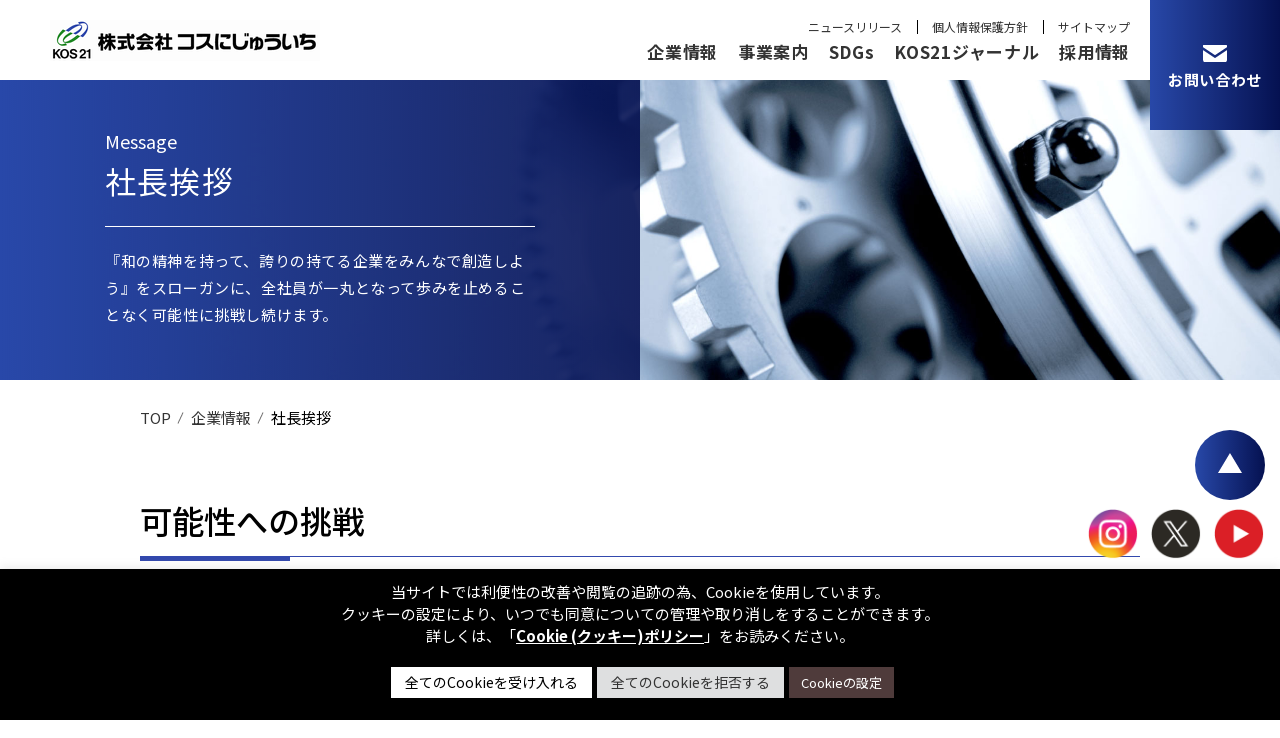

--- FILE ---
content_type: text/html; charset=UTF-8
request_url: https://www.kos21.co.jp/company/message/
body_size: 13504
content:

<!DOCTYPE html>
<html lang="ja">

<head>
    <!-- Google Tag Manager -->
    <script>
        (function (w, d, s, l, i) {
            w[l] = w[l] || [];
            w[l].push({
                'gtm.start': new Date().getTime(),
                event: 'gtm.js'
            });
            var f = d.getElementsByTagName(s)[0],
                j = d.createElement(s),
                dl = l != 'dataLayer' ? '&l=' + l : '';
            j.async = true;
            j.src =
                'https://www.googletagmanager.com/gtm.js?id=' + i + dl;
            f.parentNode.insertBefore(j, f);
        })(window, document, 'script', 'dataLayer', 'GTM-5DMWV8P');
    </script>
    <!-- End Google Tag Manager -->

    <meta charset="UTF-8">
    <meta name="format-detection" content="telephone=no,address=no,email=no">
    <!-- modernizr.js -->
    <meta name="viewport" content="width=device-width, initial-scale=1, user-scalable=no">
    <!-- stylesheet -->
        <link rel="stylesheet" href="https://www.kos21.co.jp/official/wp-content/themes/site-theme-corp/cmn/css/style.css?v=202407100106" />
    <link rel="preconnect" href="https://fonts.googleapis.com">
    <link rel="preconnect" href="https://fonts.gstatic.com" crossorigin>
    <link href="https://fonts.googleapis.com/css2?family=Lora:wght@500&family=Noto+Sans+JP:wght@400;500;700&family=Noto+Serif+JP:wght@500&family=Oswald&display=swap" rel="stylesheet">

    <meta name='robots' content='max-image-preview:large' />

<!-- SEO SIMPLE PACK 3.2.0 -->
<title>社長挨拶 | 株式会社コスにじゅういち</title>
<meta name="description" content="可能性への挑戦 いつの時代も、私たちを取り巻く社会環境は、継続的に変化しております。 企業教訓としてよく引用されております、ダーウィンの進化論の一説に「最も強いものや、最も賢いものが生き残るのではない。変化に最も適応できるものが生き残るのだ">
<meta name="keywords" content="kos21,電気,機械,溶接,溶射,電気制御機器,自動機器,製缶,配管">
<link rel="canonical" href="https://www.kos21.co.jp/company/message/">
<meta property="og:locale" content="ja_JP">
<meta property="og:type" content="article">
<meta property="og:title" content="社長挨拶 | 株式会社コスにじゅういち">
<meta property="og:description" content="可能性への挑戦 いつの時代も、私たちを取り巻く社会環境は、継続的に変化しております。 企業教訓としてよく引用されております、ダーウィンの進化論の一説に「最も強いものや、最も賢いものが生き残るのではない。変化に最も適応できるものが生き残るのだ">
<meta property="og:url" content="https://www.kos21.co.jp/company/message/">
<meta property="og:site_name" content="株式会社コスにじゅういち">
<meta name="twitter:card" content="summary_large_image">
<!-- / SEO SIMPLE PACK -->

<style id='wp-img-auto-sizes-contain-inline-css' type='text/css'>
img:is([sizes=auto i],[sizes^="auto," i]){contain-intrinsic-size:3000px 1500px}
/*# sourceURL=wp-img-auto-sizes-contain-inline-css */
</style>
<style id='wp-block-library-inline-css' type='text/css'>
:root{--wp-block-synced-color:#7a00df;--wp-block-synced-color--rgb:122,0,223;--wp-bound-block-color:var(--wp-block-synced-color);--wp-editor-canvas-background:#ddd;--wp-admin-theme-color:#007cba;--wp-admin-theme-color--rgb:0,124,186;--wp-admin-theme-color-darker-10:#006ba1;--wp-admin-theme-color-darker-10--rgb:0,107,160.5;--wp-admin-theme-color-darker-20:#005a87;--wp-admin-theme-color-darker-20--rgb:0,90,135;--wp-admin-border-width-focus:2px}@media (min-resolution:192dpi){:root{--wp-admin-border-width-focus:1.5px}}.wp-element-button{cursor:pointer}:root .has-very-light-gray-background-color{background-color:#eee}:root .has-very-dark-gray-background-color{background-color:#313131}:root .has-very-light-gray-color{color:#eee}:root .has-very-dark-gray-color{color:#313131}:root .has-vivid-green-cyan-to-vivid-cyan-blue-gradient-background{background:linear-gradient(135deg,#00d084,#0693e3)}:root .has-purple-crush-gradient-background{background:linear-gradient(135deg,#34e2e4,#4721fb 50%,#ab1dfe)}:root .has-hazy-dawn-gradient-background{background:linear-gradient(135deg,#faaca8,#dad0ec)}:root .has-subdued-olive-gradient-background{background:linear-gradient(135deg,#fafae1,#67a671)}:root .has-atomic-cream-gradient-background{background:linear-gradient(135deg,#fdd79a,#004a59)}:root .has-nightshade-gradient-background{background:linear-gradient(135deg,#330968,#31cdcf)}:root .has-midnight-gradient-background{background:linear-gradient(135deg,#020381,#2874fc)}:root{--wp--preset--font-size--normal:16px;--wp--preset--font-size--huge:42px}.has-regular-font-size{font-size:1em}.has-larger-font-size{font-size:2.625em}.has-normal-font-size{font-size:var(--wp--preset--font-size--normal)}.has-huge-font-size{font-size:var(--wp--preset--font-size--huge)}.has-text-align-center{text-align:center}.has-text-align-left{text-align:left}.has-text-align-right{text-align:right}.has-fit-text{white-space:nowrap!important}#end-resizable-editor-section{display:none}.aligncenter{clear:both}.items-justified-left{justify-content:flex-start}.items-justified-center{justify-content:center}.items-justified-right{justify-content:flex-end}.items-justified-space-between{justify-content:space-between}.screen-reader-text{border:0;clip-path:inset(50%);height:1px;margin:-1px;overflow:hidden;padding:0;position:absolute;width:1px;word-wrap:normal!important}.screen-reader-text:focus{background-color:#ddd;clip-path:none;color:#444;display:block;font-size:1em;height:auto;left:5px;line-height:normal;padding:15px 23px 14px;text-decoration:none;top:5px;width:auto;z-index:100000}html :where(.has-border-color){border-style:solid}html :where([style*=border-top-color]){border-top-style:solid}html :where([style*=border-right-color]){border-right-style:solid}html :where([style*=border-bottom-color]){border-bottom-style:solid}html :where([style*=border-left-color]){border-left-style:solid}html :where([style*=border-width]){border-style:solid}html :where([style*=border-top-width]){border-top-style:solid}html :where([style*=border-right-width]){border-right-style:solid}html :where([style*=border-bottom-width]){border-bottom-style:solid}html :where([style*=border-left-width]){border-left-style:solid}html :where(img[class*=wp-image-]){height:auto;max-width:100%}:where(figure){margin:0 0 1em}html :where(.is-position-sticky){--wp-admin--admin-bar--position-offset:var(--wp-admin--admin-bar--height,0px)}@media screen and (max-width:600px){html :where(.is-position-sticky){--wp-admin--admin-bar--position-offset:0px}}

/*# sourceURL=wp-block-library-inline-css */
</style><style id='global-styles-inline-css' type='text/css'>
:root{--wp--preset--aspect-ratio--square: 1;--wp--preset--aspect-ratio--4-3: 4/3;--wp--preset--aspect-ratio--3-4: 3/4;--wp--preset--aspect-ratio--3-2: 3/2;--wp--preset--aspect-ratio--2-3: 2/3;--wp--preset--aspect-ratio--16-9: 16/9;--wp--preset--aspect-ratio--9-16: 9/16;--wp--preset--color--black: #000000;--wp--preset--color--cyan-bluish-gray: #abb8c3;--wp--preset--color--white: #ffffff;--wp--preset--color--pale-pink: #f78da7;--wp--preset--color--vivid-red: #cf2e2e;--wp--preset--color--luminous-vivid-orange: #ff6900;--wp--preset--color--luminous-vivid-amber: #fcb900;--wp--preset--color--light-green-cyan: #7bdcb5;--wp--preset--color--vivid-green-cyan: #00d084;--wp--preset--color--pale-cyan-blue: #8ed1fc;--wp--preset--color--vivid-cyan-blue: #0693e3;--wp--preset--color--vivid-purple: #9b51e0;--wp--preset--gradient--vivid-cyan-blue-to-vivid-purple: linear-gradient(135deg,rgb(6,147,227) 0%,rgb(155,81,224) 100%);--wp--preset--gradient--light-green-cyan-to-vivid-green-cyan: linear-gradient(135deg,rgb(122,220,180) 0%,rgb(0,208,130) 100%);--wp--preset--gradient--luminous-vivid-amber-to-luminous-vivid-orange: linear-gradient(135deg,rgb(252,185,0) 0%,rgb(255,105,0) 100%);--wp--preset--gradient--luminous-vivid-orange-to-vivid-red: linear-gradient(135deg,rgb(255,105,0) 0%,rgb(207,46,46) 100%);--wp--preset--gradient--very-light-gray-to-cyan-bluish-gray: linear-gradient(135deg,rgb(238,238,238) 0%,rgb(169,184,195) 100%);--wp--preset--gradient--cool-to-warm-spectrum: linear-gradient(135deg,rgb(74,234,220) 0%,rgb(151,120,209) 20%,rgb(207,42,186) 40%,rgb(238,44,130) 60%,rgb(251,105,98) 80%,rgb(254,248,76) 100%);--wp--preset--gradient--blush-light-purple: linear-gradient(135deg,rgb(255,206,236) 0%,rgb(152,150,240) 100%);--wp--preset--gradient--blush-bordeaux: linear-gradient(135deg,rgb(254,205,165) 0%,rgb(254,45,45) 50%,rgb(107,0,62) 100%);--wp--preset--gradient--luminous-dusk: linear-gradient(135deg,rgb(255,203,112) 0%,rgb(199,81,192) 50%,rgb(65,88,208) 100%);--wp--preset--gradient--pale-ocean: linear-gradient(135deg,rgb(255,245,203) 0%,rgb(182,227,212) 50%,rgb(51,167,181) 100%);--wp--preset--gradient--electric-grass: linear-gradient(135deg,rgb(202,248,128) 0%,rgb(113,206,126) 100%);--wp--preset--gradient--midnight: linear-gradient(135deg,rgb(2,3,129) 0%,rgb(40,116,252) 100%);--wp--preset--font-size--small: 13px;--wp--preset--font-size--medium: 20px;--wp--preset--font-size--large: 36px;--wp--preset--font-size--x-large: 42px;--wp--preset--spacing--20: 0.44rem;--wp--preset--spacing--30: 0.67rem;--wp--preset--spacing--40: 1rem;--wp--preset--spacing--50: 1.5rem;--wp--preset--spacing--60: 2.25rem;--wp--preset--spacing--70: 3.38rem;--wp--preset--spacing--80: 5.06rem;--wp--preset--shadow--natural: 6px 6px 9px rgba(0, 0, 0, 0.2);--wp--preset--shadow--deep: 12px 12px 50px rgba(0, 0, 0, 0.4);--wp--preset--shadow--sharp: 6px 6px 0px rgba(0, 0, 0, 0.2);--wp--preset--shadow--outlined: 6px 6px 0px -3px rgb(255, 255, 255), 6px 6px rgb(0, 0, 0);--wp--preset--shadow--crisp: 6px 6px 0px rgb(0, 0, 0);}:where(.is-layout-flex){gap: 0.5em;}:where(.is-layout-grid){gap: 0.5em;}body .is-layout-flex{display: flex;}.is-layout-flex{flex-wrap: wrap;align-items: center;}.is-layout-flex > :is(*, div){margin: 0;}body .is-layout-grid{display: grid;}.is-layout-grid > :is(*, div){margin: 0;}:where(.wp-block-columns.is-layout-flex){gap: 2em;}:where(.wp-block-columns.is-layout-grid){gap: 2em;}:where(.wp-block-post-template.is-layout-flex){gap: 1.25em;}:where(.wp-block-post-template.is-layout-grid){gap: 1.25em;}.has-black-color{color: var(--wp--preset--color--black) !important;}.has-cyan-bluish-gray-color{color: var(--wp--preset--color--cyan-bluish-gray) !important;}.has-white-color{color: var(--wp--preset--color--white) !important;}.has-pale-pink-color{color: var(--wp--preset--color--pale-pink) !important;}.has-vivid-red-color{color: var(--wp--preset--color--vivid-red) !important;}.has-luminous-vivid-orange-color{color: var(--wp--preset--color--luminous-vivid-orange) !important;}.has-luminous-vivid-amber-color{color: var(--wp--preset--color--luminous-vivid-amber) !important;}.has-light-green-cyan-color{color: var(--wp--preset--color--light-green-cyan) !important;}.has-vivid-green-cyan-color{color: var(--wp--preset--color--vivid-green-cyan) !important;}.has-pale-cyan-blue-color{color: var(--wp--preset--color--pale-cyan-blue) !important;}.has-vivid-cyan-blue-color{color: var(--wp--preset--color--vivid-cyan-blue) !important;}.has-vivid-purple-color{color: var(--wp--preset--color--vivid-purple) !important;}.has-black-background-color{background-color: var(--wp--preset--color--black) !important;}.has-cyan-bluish-gray-background-color{background-color: var(--wp--preset--color--cyan-bluish-gray) !important;}.has-white-background-color{background-color: var(--wp--preset--color--white) !important;}.has-pale-pink-background-color{background-color: var(--wp--preset--color--pale-pink) !important;}.has-vivid-red-background-color{background-color: var(--wp--preset--color--vivid-red) !important;}.has-luminous-vivid-orange-background-color{background-color: var(--wp--preset--color--luminous-vivid-orange) !important;}.has-luminous-vivid-amber-background-color{background-color: var(--wp--preset--color--luminous-vivid-amber) !important;}.has-light-green-cyan-background-color{background-color: var(--wp--preset--color--light-green-cyan) !important;}.has-vivid-green-cyan-background-color{background-color: var(--wp--preset--color--vivid-green-cyan) !important;}.has-pale-cyan-blue-background-color{background-color: var(--wp--preset--color--pale-cyan-blue) !important;}.has-vivid-cyan-blue-background-color{background-color: var(--wp--preset--color--vivid-cyan-blue) !important;}.has-vivid-purple-background-color{background-color: var(--wp--preset--color--vivid-purple) !important;}.has-black-border-color{border-color: var(--wp--preset--color--black) !important;}.has-cyan-bluish-gray-border-color{border-color: var(--wp--preset--color--cyan-bluish-gray) !important;}.has-white-border-color{border-color: var(--wp--preset--color--white) !important;}.has-pale-pink-border-color{border-color: var(--wp--preset--color--pale-pink) !important;}.has-vivid-red-border-color{border-color: var(--wp--preset--color--vivid-red) !important;}.has-luminous-vivid-orange-border-color{border-color: var(--wp--preset--color--luminous-vivid-orange) !important;}.has-luminous-vivid-amber-border-color{border-color: var(--wp--preset--color--luminous-vivid-amber) !important;}.has-light-green-cyan-border-color{border-color: var(--wp--preset--color--light-green-cyan) !important;}.has-vivid-green-cyan-border-color{border-color: var(--wp--preset--color--vivid-green-cyan) !important;}.has-pale-cyan-blue-border-color{border-color: var(--wp--preset--color--pale-cyan-blue) !important;}.has-vivid-cyan-blue-border-color{border-color: var(--wp--preset--color--vivid-cyan-blue) !important;}.has-vivid-purple-border-color{border-color: var(--wp--preset--color--vivid-purple) !important;}.has-vivid-cyan-blue-to-vivid-purple-gradient-background{background: var(--wp--preset--gradient--vivid-cyan-blue-to-vivid-purple) !important;}.has-light-green-cyan-to-vivid-green-cyan-gradient-background{background: var(--wp--preset--gradient--light-green-cyan-to-vivid-green-cyan) !important;}.has-luminous-vivid-amber-to-luminous-vivid-orange-gradient-background{background: var(--wp--preset--gradient--luminous-vivid-amber-to-luminous-vivid-orange) !important;}.has-luminous-vivid-orange-to-vivid-red-gradient-background{background: var(--wp--preset--gradient--luminous-vivid-orange-to-vivid-red) !important;}.has-very-light-gray-to-cyan-bluish-gray-gradient-background{background: var(--wp--preset--gradient--very-light-gray-to-cyan-bluish-gray) !important;}.has-cool-to-warm-spectrum-gradient-background{background: var(--wp--preset--gradient--cool-to-warm-spectrum) !important;}.has-blush-light-purple-gradient-background{background: var(--wp--preset--gradient--blush-light-purple) !important;}.has-blush-bordeaux-gradient-background{background: var(--wp--preset--gradient--blush-bordeaux) !important;}.has-luminous-dusk-gradient-background{background: var(--wp--preset--gradient--luminous-dusk) !important;}.has-pale-ocean-gradient-background{background: var(--wp--preset--gradient--pale-ocean) !important;}.has-electric-grass-gradient-background{background: var(--wp--preset--gradient--electric-grass) !important;}.has-midnight-gradient-background{background: var(--wp--preset--gradient--midnight) !important;}.has-small-font-size{font-size: var(--wp--preset--font-size--small) !important;}.has-medium-font-size{font-size: var(--wp--preset--font-size--medium) !important;}.has-large-font-size{font-size: var(--wp--preset--font-size--large) !important;}.has-x-large-font-size{font-size: var(--wp--preset--font-size--x-large) !important;}
/*# sourceURL=global-styles-inline-css */
</style>

<style id='classic-theme-styles-inline-css' type='text/css'>
/*! This file is auto-generated */
.wp-block-button__link{color:#fff;background-color:#32373c;border-radius:9999px;box-shadow:none;text-decoration:none;padding:calc(.667em + 2px) calc(1.333em + 2px);font-size:1.125em}.wp-block-file__button{background:#32373c;color:#fff;text-decoration:none}
/*# sourceURL=/wp-includes/css/classic-themes.min.css */
</style>
<link rel='stylesheet' id='cookie-law-info-css' href='https://www.kos21.co.jp/official/wp-content/plugins/cookie-law-info/legacy/public/css/cookie-law-info-public.css?ver=3.1.1' type='text/css' media='all' />
<link rel='stylesheet' id='cookie-law-info-gdpr-css' href='https://www.kos21.co.jp/official/wp-content/plugins/cookie-law-info/legacy/public/css/cookie-law-info-gdpr.css?ver=3.1.1' type='text/css' media='all' />
<link rel='stylesheet' id='wp-import-css' href='https://www.kos21.co.jp/official/wp-content/themes/site-theme-corp/cmn/css/custom.css?ver=1720573596' type='text/css' media='all' />
<script type="text/javascript" src="https://www.kos21.co.jp/official/wp-includes/js/jquery/jquery.min.js?ver=3.7.1" id="jquery-core-js"></script>
<script type="text/javascript" src="https://www.kos21.co.jp/official/wp-includes/js/jquery/jquery-migrate.min.js?ver=3.4.1" id="jquery-migrate-js"></script>
<script type="text/javascript" id="cookie-law-info-js-extra">
/* <![CDATA[ */
var Cli_Data = {"nn_cookie_ids":[],"cookielist":[],"non_necessary_cookies":[],"ccpaEnabled":"","ccpaRegionBased":"","ccpaBarEnabled":"","strictlyEnabled":["necessary","obligatoire"],"ccpaType":"gdpr","js_blocking":"","custom_integration":"","triggerDomRefresh":"","secure_cookies":""};
var cli_cookiebar_settings = {"animate_speed_hide":"500","animate_speed_show":"500","background":"#000000","border":"#b1a6a6c2","border_on":"","button_1_button_colour":"#ffffff","button_1_button_hover":"#cccccc","button_1_link_colour":"#000000","button_1_as_button":"1","button_1_new_win":"","button_2_button_colour":"#333","button_2_button_hover":"#292929","button_2_link_colour":"#ffffff","button_2_as_button":"","button_2_hidebar":"","button_3_button_colour":"#dedfe0","button_3_button_hover":"#b2b2b3","button_3_link_colour":"#333333","button_3_as_button":"1","button_3_new_win":"","button_4_button_colour":"#4f3b3b","button_4_button_hover":"#3f2f2f","button_4_link_colour":"#ffffff","button_4_as_button":"1","button_7_button_colour":"#61a229","button_7_button_hover":"#4e8221","button_7_link_colour":"#fff","button_7_as_button":"1","button_7_new_win":"","font_family":"inherit","header_fix":"","notify_animate_hide":"1","notify_animate_show":"","notify_div_id":"#cookie-law-info-bar","notify_position_horizontal":"right","notify_position_vertical":"bottom","scroll_close":"","scroll_close_reload":"","accept_close_reload":"","reject_close_reload":"","showagain_tab":"","showagain_background":"#fff","showagain_border":"#000","showagain_div_id":"#cookie-law-info-again","showagain_x_position":"100px","text":"#ffffff","show_once_yn":"","show_once":"10000","logging_on":"","as_popup":"","popup_overlay":"1","bar_heading_text":"","cookie_bar_as":"banner","popup_showagain_position":"bottom-right","widget_position":"left"};
var log_object = {"ajax_url":"https://www.kos21.co.jp/official/wp-admin/admin-ajax.php"};
//# sourceURL=cookie-law-info-js-extra
/* ]]> */
</script>
<script type="text/javascript" src="https://www.kos21.co.jp/official/wp-content/plugins/cookie-law-info/legacy/public/js/cookie-law-info-public.js?ver=3.1.1" id="cookie-law-info-js"></script>
<link rel='shortlink' href='https://www.kos21.co.jp/?p=14' />
<link rel='stylesheet' id='cookie-law-info-table-css' href='https://www.kos21.co.jp/official/wp-content/plugins/cookie-law-info/legacy/public/css/cookie-law-info-table.css?ver=3.1.1' type='text/css' media='all' />
</head>

<body class="wp-singular page-template-default page page-id-14 page-child parent-pageid-10 wp-theme-site-theme-corp message company-child">
    <!-- Google Tag Manager (noscript) -->
    <noscript><iframe src="https://www.googletagmanager.com/ns.html?id=GTM-5DMWV8P" height="0" width="0" style="display:none;visibility:hidden"></iframe></noscript>
    <!-- End Google Tag Manager (noscript) -->

    <div class="largeContainer">

        
        <header class="header">
            <div class="header_inner">
                <h1 class="header_logo"><a href="https://www.kos21.co.jp/"><img src="https://www.kos21.co.jp/official/wp-content/themes/site-theme-corp/cmn/img/common/pic_logo.png?v=202407100106" alt="コスにじゅういち"></a></h1>

                <div class="headerNavi">
                    <div class="headerNaviTop">
                        <ul class="headerNaviTop_list">
                            <!-- <li><a href="https://www.kos21.co.jp/">公式Webサイト</a></li> -->
                            <li><a href="https://www.kos21.co.jp/news-release/">ニュースリリース</a></li>
                            <li><a href="https://www.kos21.co.jp/privacy-policy/">個人情報保護方針</a></li>
                            <li><a href="https://www.kos21.co.jp/sitemap/">サイトマップ</a></li>
                        </ul>
                    </div>
                    <!-- /.headerNaviTop -->
                    <div class="headerNaviBtm">
                        <div class="headerNaviBtm_list">
                            <!-- <div class="headerNaviBtm_item">
                        <div class="headerNaviBtm_parent"><a href="https://www.kos21.co.jp/">TOP</a></div>
                    </div> -->

                            <div class="headerNaviBtm_item js-menu-more">
                                <div class="headerNaviBtm_parent"><a href="https://www.kos21.co.jp/company/">企業情報</a></div>

                                <div class="headerNaviBtmChild">

                                    <div class="headerNaviBtmChildHead">
                                        <div class="headerNaviBtmChildHead_inner">
                                            <div class="headerNaviBtmChildHead_title"><a href="https://www.kos21.co.jp/company/">企業情報 TOP</a></div>
                                            <div class="headerNaviBtmChildHead_right">
                                                <div class="headerNaviBtmChildHead_pic" style="background-image: url(https://www.kos21.co.jp/official/wp-content/themes/site-theme-corp/cmn/img/common/bg_head_nav_01.png?v=202407100106)"></div>
                                            </div>
                                        </div>
                                    </div>
                                    <!-- /.headerNaviBtmChildHead -->

                                    <div class="headerNaviBtmChildMain">
                                        <div class="headerNaviBtmChildMain_inner">
                                            <a href="https://www.kos21.co.jp/company/philosophy/" class="headerNaviBtmChildMain_item">理念・経営方針</a>
                                            <a href="https://www.kos21.co.jp/company/history/" class="headerNaviBtmChildMain_item">沿革</a>
                                            <a href="https://www.kos21.co.jp/company/message/" class="headerNaviBtmChildMain_item">社長挨拶</a>
                                            <a href="https://www.kos21.co.jp/company/office/" class="headerNaviBtmChildMain_item">事業所案内</a>
                                            <a href="https://www.kos21.co.jp/company/overview/" class="headerNaviBtmChildMain_item">会社概要</a>
                                        </div>
                                    </div>
                                    <!-- /.headerNaviBtmChildMain -->


                                    <div class="headerNaviBtmChild_close">
                                        <div class="headerNaviBtmChild_close-01"><img src="https://www.kos21.co.jp/official/wp-content/themes/site-theme-corp/cmn/img/common/icon_close.svg?v=202407100106" alt=""></div>
                                        <div class="headerNaviBtmChild_close-02">閉じる</div>
                                    </div>
                                </div>
                                <!-- /.headerNaviBtmChild -->
                            </div>

                            <div class="headerNaviBtm_item js-menu-more">
                                <div class="headerNaviBtm_parent"><a href="https://www.kos21.co.jp/works/">事業案内</a></div>

                                <div class="headerNaviBtmChild">
                                    <div class="headerNaviBtmChildHead">
                                        <div class="headerNaviBtmChildHead_inner">
                                            <div class="headerNaviBtmChildHead_title"><a href="https://www.kos21.co.jp/works/">事業案内 TOP</a></div>
                                            <div class="headerNaviBtmChildHead_right">
                                                <div class="headerNaviBtmChildHead_pic" style="background-image: url(https://www.kos21.co.jp/official/wp-content/themes/site-theme-corp/cmn/img/common/bg_head_nav_01.png?v=202407100106)"></div>
                                            </div>
                                        </div>
                                    </div>
                                    <!-- /.headerNaviBtmChildHead -->

                                    <div class="headerNaviBtmChildMain">
                                        <div class="headerNaviBtmChildMain_inner">
                                            <a href="https://www.kos21.co.jp/works/dev01/" class="headerNaviBtmChildMain_item">精密加工部門</a>
                                            <a href="https://www.kos21.co.jp/works/dev03/" class="headerNaviBtmChildMain_item">電気部門</a>
                                            <a href="https://www.kos21.co.jp/works/dev04/" class="headerNaviBtmChildMain_item">新規事業開発室</a>
                                            <a href="https://www.kos21.co.jp/works/dev05/" class="headerNaviBtmChildMain_item">薄膜材料部門</a>
                                            <a href="https://www.kos21.co.jp/works/dev06/" class="headerNaviBtmChildMain_item">鉄工部門</a>
                                        </div>


                                        <div class="subNaviThumb">
                                            <a href="/precision/" target="_blank" class="subNaviThumb_item subNaviThumb_item-01">
                                                <div class="subNaviThumb_pic"><img src="https://www.kos21.co.jp/official/wp-content/themes/site-theme-corp/cmn/img/common/pic_gnav_thumb_01.jpg?v=202407100106" alt=""></div>
                                                <div class="subNaviThumb_title">精密加工部門 特設webサイト</div>
                                            </a>
                                            <a href="/electric/" target="_blank" class="subNaviThumb_item subNaviThumb_item-02">
                                                <div class="subNaviThumb_pic"><img src="https://www.kos21.co.jp/official/wp-content/themes/site-theme-corp/cmn/img/common/pic_gnav_thumb_02.jpg?v=202407100106" alt=""></div>
                                                <div class="subNaviThumb_title">電気部門 特設webサイト</div>
                                            </a>
                                            <a href="/homogenizer/" target="_blank" class="subNaviThumb_item subNaviThumb_item-03">
                                                <div class="subNaviThumb_pic"><img src="https://www.kos21.co.jp/official/wp-content/themes/site-theme-corp/cmn/img/common/pic_gnav_thumb_03.jpg?v=202407100106" alt=""></div>
                                                <div class="subNaviThumb_title">超高圧無脈動ホモゲナイザー<br>「N2000シリーズ」</div>
                                            </a>
                                        </div>
                                        <!-- /.subNaviThumb -->


                                    </div>
                                    <!-- /.headerNaviBtmChildMain -->

                                    <div class="headerNaviBtmChild_close">
                                        <div class="headerNaviBtmChild_close-01"><img src="https://www.kos21.co.jp/official/wp-content/themes/site-theme-corp/cmn/img/common/icon_close.svg?v=202407100106" alt=""></div>
                                        <div class="headerNaviBtmChild_close-02">閉じる</div>
                                    </div>
                                </div>
                                <!-- /.headerNaviBtmChild -->

                            </div>

                            <div class="headerNaviBtm_item">
                                <div class="headerNaviBtm_parent"><a href="/sdgs/">SDGs</a></div>
                            </div>

                            <div class="headerNaviBtm_item">
                                <div class="headerNaviBtm_parent"><a href="/journal/">KOS21ジャーナル</a></div>
                            </div>

                            <div class="headerNaviBtm_item js-menu-more">
                                <div class="headerNaviBtm_parent"><a href="/recruit/">採用情報</a></div>


                                <div class="headerNaviBtmChild">

                                    <div class="headerNaviBtmChildHead">
                                        <div class="headerNaviBtmChildHead_inner">
                                            <div class="headerNaviBtmChildHead_title"><a href="/recruit/">採用情報 TOP</a></div>
                                            <div class="headerNaviBtmChildHead_right">
                                                <div class="headerNaviBtmChildHead_pic" style="background-image: url(https://www.kos21.co.jp/official/wp-content/themes/site-theme-corp/cmn/img/common/bg_head_nav_01.png?v=202407100106)"></div>
                                            </div>
                                        </div>
                                    </div>
                                    <!-- /.headerNaviBtmChildHead -->

                                    <div class="headerNaviBtmChildMain">
                                        <div class="headerNaviBtmChildMain_inner">
                                            <a href="/company/message/" class="headerNaviBtmChildMain_item">社長挨拶</a>
                                            <a href="/recruit/intro/" class="headerNaviBtmChildMain_item">仕事紹介</a>
                                            <a href="/recruit/about/" class="headerNaviBtmChildMain_item">数字で見るコスにじゅういち</a>
                                            <a href="/recruit/staff/" class="headerNaviBtmChildMain_item">社員紹介</a>
                                            <a href="/recruit/oneday/" class="headerNaviBtmChildMain_item">先輩社員の一日</a>
                                            <a href="/recruit/youkou/" class="headerNaviBtmChildMain_item">募集要項</a>
                                            <a href="/contact/form02/" class="headerNaviBtmChildMain_item">エントリー</a>
                                        </div>
                                    </div>
                                    <!-- /.headerNaviBtmChildMain -->

                                    <div class="headerNaviBtmChild_close">
                                        <div class="headerNaviBtmChild_close-01"><img src="https://www.kos21.co.jp/official/wp-content/themes/site-theme-corp/cmn/img/common/icon_close.svg?v=202407100106" alt=""></div>
                                        <div class="headerNaviBtmChild_close-02">閉じる</div>
                                    </div>
                                </div>
                                <!-- /.headerNaviBtmChild -->

                            </div>

                        </div>
                    </div>
                    <!-- /.headerNaviBtm -->
                </div>
                <!-- /.headerNavi -->

                <div class="headerContact">
                    <a href="/contact/">
                        <div class="headerContact_inner">
                            <div class="headerContact_icon"><img src="https://www.kos21.co.jp/official/wp-content/themes/site-theme-corp/cmn/img/common/icon_contact.svg?v=202407100106" alt=""></div>
                            <div class="headerContact_text">お問い合わせ</div>
                        </div>
                    </a>
                </div>
            </div>
        </header>
        <!-- /.header -->


        <div class="menuBtn">
            <span></span>
            <span></span>
            <span></span>
        </div>

        <div class="spMenuContainer">
            <div class="spMenuContainer_inner">

                <div class="spMenuMain">
                    <div class="spMenuMain_item">
                        <div class="spMenuMain_contact">
                            <a href="/contact/">
                                <div class="spMenuMain_contact-contactIcon"><img src="https://www.kos21.co.jp/official/wp-content/themes/site-theme-corp/cmn/img/common/icon_contact.svg?v=202407100106" alt=""></div>
                                <div class="spMenuMain_contact-contactTitle">お問い合わせ</div>
                            </a>
                        </div>
                    </div>


                    <div class="footerNaviThumb footerNaviThumb-head">
                        <div class="footerNaviThumb_item"><a href="/precision/" target="_blank"><img src="https://www.kos21.co.jp/official/wp-content/themes/site-theme-corp/cmn/img/common/pic_gnav_thumb_01_sp.jpg?v=202407100106" alt=""></a></div>
                        <div class="footerNaviThumb_item"><a href="/electric/" target="_blank"><img src="https://www.kos21.co.jp/official/wp-content/themes/site-theme-corp/cmn/img/common/pic_gnav_thumb_02_sp.jpg?v=202407100106" alt=""></a></div>
                        <div class="footerNaviThumb_item"><a href="/homogenizer/" target="_blank"><img src="https://www.kos21.co.jp/official/wp-content/themes/site-theme-corp/cmn/img/common/pic_gnav_thumb_03_sp.jpg?v=202407100106" alt=""></a></div>
                    </div>
                    <!-- /.footerNaviThumb -->

                    <div class="spMenuMain_item">
                        <div class="spMenuMain_parent spMenuMain_parent-one">
                            <a href="https://www.kos21.co.jp/">TOP</a>
                        </div>
                    </div>


                    <div class="spMenuMain_item">
                        <div class="spMenuMain_parent spMenuMain_parent-more">
                            <a href="/company/">企業情報</a>
                        </div>
                        <div class="spMenuMainChild">
                            <ul class="spMenuMainChild_list">
                                <li><a href="/company/philosophy/">・理念・経営方針</a></li>
                                <li><a href="/company/history/">・沿革</a></li>
                                <li><a href="/company/message/">・社長挨拶</a></li>
                                <li><a href="/company/office/">・事業所案内</a></li>
                                <li><a href="/company/overview/">・会社概要</a></li>
                            </ul>
                        </div>
                        <!-- /.spMenuMainChild -->
                    </div>

                    <div class="spMenuMain_item">
                        <div class="spMenuMain_parent spMenuMain_parent-one">
                            <a href="/sdgs/">SDGs</a>
                        </div>
                    </div>


                    <div class="spMenuMain_item">
                        <div class="spMenuMain_parent spMenuMain_parent-more">
                            <a href="/works/">事業案内</a>
                        </div>
                        <div class="spMenuMainChild">
                            <ul class="spMenuMainChild_list">
                                <li><a href="/works/dev01/">・精密加工部門</a></li>
                                <li><a href="/works/dev03/">・電気部門</a></li>
                                <li><a href="/works/dev04/">・新規事業開発室</a></li>
                                <li><a href="/works/dev05/">・薄膜材料部門</a></li>
                                <li><a href="/works/dev06/">・鉄工部門</a></li>
                            </ul>
                        </div>
                        <!-- /.spMenuMainChild -->
                    </div>


                    <div class="spMenuMain_item">
                        <div class="spMenuMain_parent spMenuMain_parent-more">
                            <a href="https://www.kos21.co.jp/recruit/">採用情報</a>
                        </div>
                        <div class="spMenuMainChild">
                            <ul class="spMenuMainChild_list">
                                <li><a href="/recruit/">・採用情報</a></li>
                                <li><a href="/company/message/">・社長メッセージ</a></li>
                                <li><a href="/recruit/about/">・数字で見るコスにじゅういち</a></li>
                                <li><a href="/recruit/oneday/">・先輩社員の一日</a></li>
                                <li><a href="/recruit/staff/>">・社員紹介</a></li>
                                <li><a href="/recruit/intro/">・仕事紹介</a></li>
                                <li><a href="/recruit/youkou/">・募集要項</a></li>
                                <li><a href="/contact/form02/">・エントリー</a></li>
                            </ul>
                        </div>
                        <!-- /.spMenuMainChild -->
                    </div>


                    <div class="spMenuMain_item">
                        <div class="spMenuMain_parent">
                            <a href="https://www.kos21.co.jp/contact/">お問い合わせ</a>
                        </div>
                        <!-- <div class="spMenuMainChild">
                    <ul class="spMenuMainChild_list">
                    <li><a href="https://www.kos21.co.jp/">・一般的なお問い合わせ</a></li>
                    <li><a href="https://www.kos21.co.jp/">・採用に関するお問い合わせ</a></li>
                    </ul>
                    </div> -->
                        <!-- /.spMenuMainChild -->
                    </div>


                    <div class="spMenuMain_item">
                        <div class="spMenuMain_parent spMenuMain_parent-one">
                            <a href="/news-release/">ニュースリリース</a>
                        </div>
                    </div>


                    <div class="spMenuMain_item">
                        <div class="spMenuMain_parent spMenuMain_parent-one">
                            <a href="/journal/">KOS21ジャーナル</a>
                        </div>
                    </div>


                    <div class="spMenuMainList">
                        <ul>
                            <li><a href="/privacy-policy/">個人情報保護方針</a></li>
                            <li><a href="/cookie/">Cookieポリシー</a></li>
                            <li><a href="/sitemap/">サイトマップ</a></li>
                        </ul>
                    </div>

                    <div class="spSnsIconBox">
                        <div class="spSnsIconBox_item"><a href="https://www.instagram.com/kosgram21/" target="_blank" rel="noopener"><img src="https://www.kos21.co.jp/official/wp-content/themes/site-theme-corp/cmn/img/icon/icon_inst.png?v=202407100106" alt="instagram"></a></div>
                        <div class="spSnsIconBox_item"><a href="https://twitter.com/KOS21_N2000" target="_blank" rel="noopener"><img src="https://www.kos21.co.jp/official/wp-content/themes/site-theme-corp/cmn/img/icon/icon_x.png?v=202407100106" alt="x"></a></div>
                        <div class="spSnsIconBox_item"><a href="https://www.youtube.com/watch?v=mXTMwbT9EXg" target="_blank" rel="noopener"><img src="https://www.kos21.co.jp/official/wp-content/themes/site-theme-corp/cmn/img/icon/icon_youtube.png?v=202407100106" alt="youtube"></a></div>
                    </div>
                    <!-- /.spSnsIconBox -->

                </div>
                <!-- /.spMenuMain -->

            </div>
        </div>
        <!-- /.spMenuContainer -->



    

                    <div class="pageCommonTitle">
            <div class="pageCommonTitle_inner">
                                <div class="pageCommonTitleMain" style="background-image: url(https://www.kos21.co.jp/official/wp-content/themes/site-theme-corp/cmn/img/common/pic_page_title.jpg?v=202407100106">
                                    <div class="pageCommonTitleMain_left">
                        <div class="pageCommonTitleMain_data">
                                                        <div class="pageCommonTitleMain_text01">Message</div>
                            
                                                        <div class="pageCommonTitleMain_text02">社長挨拶</div>
                            

                                                        <div class="pageCommonTitleMain_text03">『和の精神を持って、誇りの持てる企業をみんなで創造しよう』をスローガンに、全社員が一丸となって歩みを止めることなく可能性に挑戦し続けます。</div>
                            
                        </div>
                    </div>
                    <div class="pageCommonTitleMain_right">
                                                <img src="https://www.kos21.co.jp/official/wp-content/themes/site-theme-corp/cmn/img/common/pic_page_title.jpg?v=202407100106" alt="">
                                            </div>
                </div>
                <!-- /.pageCommonTitleMain -->
                <!-- <h1 class="pageCommonTitle_title">社長挨拶</h1> -->
            </div>
        </div>
        <!-- /.pageCommonTitle -->
        

        

        
    

<div class="pnkz"><div class="pnkz_inner"><ul class="pnkzList"><li><a href="https://www.kos21.co.jp">TOP</a></li><li><a href="https://www.kos21.co.jp/company/">企業情報</a></li><li>社長挨拶</li></ul></div></div>


<div class="subPageContainer">
    <div class="subPageContainer_inner">


                        <div class="tempHead">
            <!-- <div class="tempHead_date">2021.08.31</div> -->
                    </div>
        <!-- /.tempHead -->

        <!-- <h1 class="subMainTitle">社長挨拶</h1> -->


        <div class="tempMain">

        <h1>可能性への挑戦</h1>
<p><img fetchpriority="high" decoding="async" class="alignnone size-full wp-image-143" src="https://www.kos21.co.jp/official/wp-content/uploads/2021/09/Z06_3058.jpg" alt="" width="1200" height="735" /></p>
<p>いつの時代も、私たちを取り巻く社会環境は、継続的に変化しております。<br />
企業教訓としてよく引用されております、ダーウィンの進化論の一説に「最も強いものや、最も賢いものが生き残るのではない。変化に最も適応できるものが生き残るのだ」とあります。<br />
私自身も時代の変遷に合わせて、企業進化の必要性をつねづね感じております。また、それと同時に、変わらぬ企業理念を持ち続ける事も重要であると考えています。<br />
さて、企業には社会の公器としての役割があり、その責任を果たさねばなりません。パズルに例えますと、企業としては多種多様な特色を持つピースが必要です。我が社においても、従業員一人一人はもちろんのこと、お客様からの多様なニーズに機敏にお応えする対応力や、自社の持つシーズを活かす発想力、従業員の想いを形にする様々な技術、さらには社会への貢献など数多くのピースが存在しております。<br />
このパズルの完成形がコスにじゅういちのあるべき姿なのですが、時代の流転に合わせてピースも変化し続ける必要があり、完成の姿を見るためには多大な努力を要します。<br />
しかし、私たちは未来へ躍進すべく『和の精神を持って、誇りの持てる企業をみんなで創造しよう』をスローガンに、全社員が一丸となって歩みを止めることなく可能性に挑戦し続けます。<br />
これからも、事業活動を通じて社会に貢献し、パズルの完成にCHALLENGEし続けていく所存でございますので、引き続きご指導ご鞭撻を賜りますよう、よろしくお願い申し上げます。</p>
<p style="text-align: right;">株式会社コスにじゅういち<br />
代表取締役社長　近藤　基起</p>







        </div>
        <!-- /.tempMain -->

        
        
    </div>
</div>
<!-- /.subPageContainer -->





<style>
.grecaptcha-badge {
    bottom: 215px !important;
}
@media only screen and (max-width: 990px) {
.grecaptcha-badge {
    bottom: 14px !important;
}
}
</style>





<div class="footerNaviSec">
    <div class="footerNaviSec_inner">

        <div class="footerNaviThumb">
            <div class="footerNaviThumb_item"><a href="/precision/" target="_blank">
                    <img src="https://www.kos21.co.jp/official/wp-content/themes/site-theme-corp/cmn/img/common/pic_btm_thumb_01.jpg?v=202407100106" alt="" class="pcPic">
                    <img src="https://www.kos21.co.jp/official/wp-content/themes/site-theme-corp/cmn/img/common/pic_gnav_thumb_01_sp.jpg?v=202407100106" alt="" class="spPic">
                </a></div>
            <div class="footerNaviThumb_item"><a href="/electric/" target="_blank">
                    <img src="https://www.kos21.co.jp/official/wp-content/themes/site-theme-corp/cmn/img/common/pic_btm_thumb_02.jpg?v=202407100106" alt="" class="pcPic">
                    <img src="https://www.kos21.co.jp/official/wp-content/themes/site-theme-corp/cmn/img/common/pic_gnav_thumb_02_sp.jpg?v=202407100106" alt="" class="spPic">
                </a></div>
            <div class="footerNaviThumb_item"><a href="/homogenizer/" target="_blank">
                    <img src="https://www.kos21.co.jp/official/wp-content/themes/site-theme-corp/cmn/img/common/pic_btm_thumb_03.jpg?v=202407100106" alt="" class="pcPic">
                    <img src="https://www.kos21.co.jp/official/wp-content/themes/site-theme-corp/cmn/img/common/pic_gnav_thumb_03_sp.jpg?v=202407100106" alt="" class="spPic">
                </a></div>
        </div>
        <!-- /.footerNaviThumb -->

        <div class="footerNaviSecMain">

            <div class="footerNaviSecMain_logo">
                <a href="https://www.kos21.co.jp/">
                    <dl class="footerNaviSecMain_list">
                        <dt><img src="https://www.kos21.co.jp/official/wp-content/themes/site-theme-corp/cmn/img/common/pic_logo_02.png?v=202407100106" alt=""></dt>
                        <dd>株式会社コスにじゅういち</dd>
                    </dl>
                </a>
            </div>

            <div class="footerNaviSecMain_right">
                <dl class="footerNaviSecList">
                    <dt><a href="/company/">会社案内</a></dt>
                    <dd>
                        <ul class="footerNaviSecList_list">
                            <li><a href="/company/philosophy/">理念・経営方針</a></li>
                            <li><a href="/company/message/">社長挨拶</a></li>
                            <li><a href="/company/overview/">会社概要</a></li>
                            <li><a href="/company/history/">沿革</a></li>
                            <li><a href="/company/office/">事業所案内</a></li>
                        </ul>
                    </dd>
                </dl>
                <dl class="footerNaviSecList">
                    <dt><a href="https://www.kos21.co.jp/works/">事業内容</a></dt>
                    <dd>
                        <ul class="footerNaviSecList_list">
                            <li><a href="/works/dev01/">精密加工部門</a></li>
                            <li><a href="/works/dev03/">電気部門</a></li>
                            <li><a href="/works/dev04/">新規事業開発室</a></li>
                            <li><a href="/works/dev05/">薄膜材料部門</a></li>
                            <li><a href="/works/dev06/">鉄工部門</a></li>
                        </ul>
                    </dd>
                </dl>
                <dl class="footerNaviSecList">
                    <dt><a href="https://www.kos21.co.jp/recruit/">採用情報</a></dt>
                    <dd>
                        <ul class="footerNaviSecList_list">
                            <li><a href="/recruit/about/">数字で見るコスにじゅういち</a></li>
                            <li><a href="/recruit/oneday/">先輩社員の一日</a></li>
                            <li><a href="/recruit/intro/">仕事紹介</a></li>
                            <li><a href="recruit/staff/">社員紹介</a></li>
                            <li><a href="/recruit/youkou/">募集要項</a></li>
                        </ul>
                    </dd>
                </dl>

                <div class="footerNaviSecList02">

                    <ul class="footerNaviSecList02_list">
                        <li><a href="/sdgs/">SDGsへの取り組み</a></li>
                        <li><a href="/journal/">KOS21ジャーナル</a></li>
                        <li><a href="/contact/">お問い合わせ</a></li>
                        <li><a href="/news-release/">ニュースリリース</a></li>
                    </ul>
                </div>
            </div>
        </div>
        <!-- /.footerNaviSecMain -->
    </div>
</div>
<!-- /.footerNaviSec -->

<div class="footerNaviSec02">
    <div class="footerNaviSec02_inner">
        <div class="footerNaviSec02Main">
            <dl class="footerNaviSec02Main_list footerNaviSec02Main_list-01">
                <dt style=""><a href="">新居浜本社</a></dt>
                <dd>〒792-0016<br>愛媛県新居浜市港町2-25<br>TEL：<span class="js-tel">0897-33-0888</span><br> FAX：0897-37-0760</dd>
            </dl>

            <dl class="footerNaviSec02Main_list footerNaviSec02Main_list-02">
                <dt><a href="">西条事業所</a></dt>
                <dd>〒793-0003<br>愛媛県西条市ひうち8-18<br>TEL：<span class="js-tel">0897-53-5111</span><br>FAX：0897-53-1300<br>
                    <div class="footerNaviSec02Main_subtext">ISO9001 :2015 ,JIS Q 9001 : 2015<br>
                        精密加工部門：AS9100D(technically equivalent to EN9100-2018 and JIS Q 9100- 2016)<div></div>
                    </div>
                </dd>
            </dl>

            <dl class="footerNaviSec02Main_list footerNaviSec02Main_list-03">
                <dt><a href="">新居浜事業所</a></dt>
                <dd>〒792-0801<br>愛媛県新居浜市菊本町1-10-1<br>TEL：<span class="js-tel">0897-37-4082</span><br>FAX：0897-37-4083<br>
                    <div class="footerNaviSec02Main_subtext"> ISO9001 :2015 ,JIS Q 9001 : 2015<br><br><br></div>
                </dd>
            </dl>

            <dl class="footerNaviSec02Main_list footerNaviSec02Main_list-04">
                <dt><a href="" style="/* border-bottom: 1px solid; *//* padding-bottom: 15px; */">名古屋事業所</a></dt>
                <dd>〒474-0011<br>愛知県大府市横根惣作213<br>TEL:<span class="js-tel">0562-48-0761</span><br>FAX:0562-48-3581</dd>
            </dl>

        </div>
        <!-- /.footerNaviSec02Main -->

        <a href="#header" class="footer-scroll-button" style="display: block;"></a>

    </div>
</div>

<!-- /.footerNaviSec02Main -->


<div class="snsIconBox">
    <div class="snsIconBox_item"><a href="https://www.instagram.com/kosgram21/" target="_blank" rel="noopener"><img src="https://www.kos21.co.jp/official/wp-content/themes/site-theme-corp/cmn/img/icon/icon_inst.png?v=202407100106" alt="instagram"></a></div>
    <div class="snsIconBox_item"><a href="https://twitter.com/KOS21_N2000" target="_blank" rel="noopener"><img src="https://www.kos21.co.jp/official/wp-content/themes/site-theme-corp/cmn/img/icon/icon_x.png?v=202407100106" alt="x"></a></div>
    <div class="snsIconBox_item"><a href="https://www.youtube.com/watch?v=mXTMwbT9EXg" target="_blank" rel="noopener"><img src="https://www.kos21.co.jp/official/wp-content/themes/site-theme-corp/cmn/img/icon/icon_youtube.png?v=202407100106" alt="youtube"></a></div>
</div>
<!-- /.snsIconBox -->


<a href="#header" class="footer-scroll-button"></a>

</div>
</div>
<!-- /.footerNaviSec02 -->

<div class="footerNaviSec03">
    <div class="footerNaviSec03_inner">
        <div class="footerNaviSec03Main">
            <ul class="footerNaviSec03Main_list">
                <li><a href="/privacy/">個人情報保護方針</a></li>
                <li><a href="/cookie/">Cookieポリシー</a></li>
                <li><a href="/sitemap/">サイトマップ</a></li>
            </ul>

            <div class="footerNaviSec03Main_copy">Copyright &copy; 2021 KOS21 COMPANY LIMITED All Rights Reserved.</div>

        </div>
        <!-- /.footerNaviSec03Main -->
    </div>
</div>
<!-- /.footerNaviSec03 -->

</div>
<script src="https://www.kos21.co.jp/official/wp-content/themes/site-theme-corp/cmn/js/jquery/jquery-2.2.4.min.js?v=202407100106"></script>
<script src="https://www.kos21.co.jp/official/wp-content/themes/site-theme-corp/cmn/js/common.js?v=202407100106"></script>
<script src="https://www.kos21.co.jp/official/wp-content/themes/site-theme-corp/cmn/js/particles.min.js?v=202407100106"></script>




<script type="speculationrules">
{"prefetch":[{"source":"document","where":{"and":[{"href_matches":"/*"},{"not":{"href_matches":["/official/wp-*.php","/official/wp-admin/*","/official/wp-content/uploads/*","/official/wp-content/*","/official/wp-content/plugins/*","/official/wp-content/themes/site-theme-corp/*","/*\\?(.+)"]}},{"not":{"selector_matches":"a[rel~=\"nofollow\"]"}},{"not":{"selector_matches":".no-prefetch, .no-prefetch a"}}]},"eagerness":"conservative"}]}
</script>
<!--googleoff: all--><div id="cookie-law-info-bar" data-nosnippet="true"><span><p style="line-height:1.5">当サイトでは利便性の改善や閲覧の追跡の為、Cookieを使用しています。<br>クッキーの設定により、いつでも同意についての管理や取り消しをすることができます。<br>詳しくは、「<a href="/cookie/" id="CONSTANT_OPEN_URL" target="_blank" class="cli-plugin-main-link">Cookie (クッキー)ポリシー</a>」をお読みください。</p><div style="margin:10px 0"><a role='button' data-cli_action="accept" id="cookie_action_close_header" class="large cli-plugin-button cli-plugin-main-button cookie_action_close_header cli_action_button wt-cli-accept-btn">全てのCookieを受け入れる</a><a role='button' id="cookie_action_close_header_reject" class="large cli-plugin-button cli-plugin-main-button cookie_action_close_header_reject cli_action_button wt-cli-reject-btn" data-cli_action="reject">全てのCookieを拒否する</a><a role='button' class="medium cli-plugin-button cli-plugin-main-button cli_settings_button">Cookieの設定</a></div></span></div><div id="cookie-law-info-again" data-nosnippet="true"><span id="cookie_hdr_showagain">サイト利用案内</span></div><div class="cli-modal" data-nosnippet="true" id="cliSettingsPopup" tabindex="-1" role="dialog" aria-labelledby="cliSettingsPopup" aria-hidden="true">
  <div class="cli-modal-dialog" role="document">
	<div class="cli-modal-content cli-bar-popup">
		  <button type="button" class="cli-modal-close" id="cliModalClose">
			<svg class="" viewBox="0 0 24 24"><path d="M19 6.41l-1.41-1.41-5.59 5.59-5.59-5.59-1.41 1.41 5.59 5.59-5.59 5.59 1.41 1.41 5.59-5.59 5.59 5.59 1.41-1.41-5.59-5.59z"></path><path d="M0 0h24v24h-24z" fill="none"></path></svg>
			<span class="wt-cli-sr-only">閉じる</span>
		  </button>
		  <div class="cli-modal-body">
			<div class="cli-container-fluid cli-tab-container">
	<div class="cli-row">
		<div class="cli-col-12 cli-align-items-stretch cli-px-0">
			<div class="cli-privacy-overview">
				<h4>Privacy Overview</h4>				<div class="cli-privacy-content">
					<div class="cli-privacy-content-text">This website uses cookies to improve your experience while you navigate through the website. Out of these, the cookies that are categorized as necessary are stored on your browser as they are essential for the working of basic functionalities of the website. We also use third-party cookies that help us analyze and understand how you use this website. These cookies will be stored in your browser only with your consent. You also have the option to opt-out of these cookies. But opting out of some of these cookies may affect your browsing experience.</div>
				</div>
				<a class="cli-privacy-readmore" aria-label="展開する" role="button" data-readmore-text="展開する" data-readless-text="簡易表示"></a>			</div>
		</div>
		<div class="cli-col-12 cli-align-items-stretch cli-px-0 cli-tab-section-container">
												<div class="cli-tab-section">
						<div class="cli-tab-header">
							<a role="button" tabindex="0" class="cli-nav-link cli-settings-mobile" data-target="necessary" data-toggle="cli-toggle-tab">
								Necessary							</a>
															<div class="wt-cli-necessary-checkbox">
									<input type="checkbox" class="cli-user-preference-checkbox"  id="wt-cli-checkbox-necessary" data-id="checkbox-necessary" checked="checked"  />
									<label class="form-check-label" for="wt-cli-checkbox-necessary">Necessary</label>
								</div>
								<span class="cli-necessary-caption">常に有効</span>
													</div>
						<div class="cli-tab-content">
							<div class="cli-tab-pane cli-fade" data-id="necessary">
								<div class="wt-cli-cookie-description">
									Necessary cookies are absolutely essential for the website to function properly. These cookies ensure basic functionalities and security features of the website, anonymously.
<table class="cookielawinfo-row-cat-table cookielawinfo-winter"><thead><tr><th class="cookielawinfo-column-1">Cookie</th><th class="cookielawinfo-column-3">期間</th><th class="cookielawinfo-column-4">説明</th></tr></thead><tbody><tr class="cookielawinfo-row"><td class="cookielawinfo-column-1">cookielawinfo-checkbox-analytics</td><td class="cookielawinfo-column-3">11 months</td><td class="cookielawinfo-column-4">This cookie is set by GDPR Cookie Consent plugin. The cookie is used to store the user consent for the cookies in the category "Analytics".</td></tr><tr class="cookielawinfo-row"><td class="cookielawinfo-column-1">cookielawinfo-checkbox-functional</td><td class="cookielawinfo-column-3">11 months</td><td class="cookielawinfo-column-4">The cookie is set by GDPR cookie consent to record the user consent for the cookies in the category "Functional".</td></tr><tr class="cookielawinfo-row"><td class="cookielawinfo-column-1">cookielawinfo-checkbox-necessary</td><td class="cookielawinfo-column-3">11 months</td><td class="cookielawinfo-column-4">This cookie is set by GDPR Cookie Consent plugin. The cookies is used to store the user consent for the cookies in the category "Necessary".</td></tr><tr class="cookielawinfo-row"><td class="cookielawinfo-column-1">cookielawinfo-checkbox-others</td><td class="cookielawinfo-column-3">11 months</td><td class="cookielawinfo-column-4">This cookie is set by GDPR Cookie Consent plugin. The cookie is used to store the user consent for the cookies in the category "Other.</td></tr><tr class="cookielawinfo-row"><td class="cookielawinfo-column-1">cookielawinfo-checkbox-performance</td><td class="cookielawinfo-column-3">11 months</td><td class="cookielawinfo-column-4">This cookie is set by GDPR Cookie Consent plugin. The cookie is used to store the user consent for the cookies in the category "Performance".</td></tr><tr class="cookielawinfo-row"><td class="cookielawinfo-column-1">viewed_cookie_policy</td><td class="cookielawinfo-column-3">11 months</td><td class="cookielawinfo-column-4">The cookie is set by the GDPR Cookie Consent plugin and is used to store whether or not user has consented to the use of cookies. It does not store any personal data.</td></tr></tbody></table>								</div>
							</div>
						</div>
					</div>
																	<div class="cli-tab-section">
						<div class="cli-tab-header">
							<a role="button" tabindex="0" class="cli-nav-link cli-settings-mobile" data-target="functional" data-toggle="cli-toggle-tab">
								Functional							</a>
															<div class="cli-switch">
									<input type="checkbox" id="wt-cli-checkbox-functional" class="cli-user-preference-checkbox"  data-id="checkbox-functional" />
									<label for="wt-cli-checkbox-functional" class="cli-slider" data-cli-enable="有効" data-cli-disable="無効"><span class="wt-cli-sr-only">Functional</span></label>
								</div>
													</div>
						<div class="cli-tab-content">
							<div class="cli-tab-pane cli-fade" data-id="functional">
								<div class="wt-cli-cookie-description">
									Functional cookies help to perform certain functionalities like sharing the content of the website on social media platforms, collect feedbacks, and other third-party features.
								</div>
							</div>
						</div>
					</div>
																	<div class="cli-tab-section">
						<div class="cli-tab-header">
							<a role="button" tabindex="0" class="cli-nav-link cli-settings-mobile" data-target="performance" data-toggle="cli-toggle-tab">
								Performance							</a>
															<div class="cli-switch">
									<input type="checkbox" id="wt-cli-checkbox-performance" class="cli-user-preference-checkbox"  data-id="checkbox-performance" />
									<label for="wt-cli-checkbox-performance" class="cli-slider" data-cli-enable="有効" data-cli-disable="無効"><span class="wt-cli-sr-only">Performance</span></label>
								</div>
													</div>
						<div class="cli-tab-content">
							<div class="cli-tab-pane cli-fade" data-id="performance">
								<div class="wt-cli-cookie-description">
									Performance cookies are used to understand and analyze the key performance indexes of the website which helps in delivering a better user experience for the visitors.
								</div>
							</div>
						</div>
					</div>
																	<div class="cli-tab-section">
						<div class="cli-tab-header">
							<a role="button" tabindex="0" class="cli-nav-link cli-settings-mobile" data-target="analytics" data-toggle="cli-toggle-tab">
								Analytics							</a>
															<div class="cli-switch">
									<input type="checkbox" id="wt-cli-checkbox-analytics" class="cli-user-preference-checkbox"  data-id="checkbox-analytics" />
									<label for="wt-cli-checkbox-analytics" class="cli-slider" data-cli-enable="有効" data-cli-disable="無効"><span class="wt-cli-sr-only">Analytics</span></label>
								</div>
													</div>
						<div class="cli-tab-content">
							<div class="cli-tab-pane cli-fade" data-id="analytics">
								<div class="wt-cli-cookie-description">
									Analytical cookies are used to understand how visitors interact with the website. These cookies help provide information on metrics the number of visitors, bounce rate, traffic source, etc.
								</div>
							</div>
						</div>
					</div>
																	<div class="cli-tab-section">
						<div class="cli-tab-header">
							<a role="button" tabindex="0" class="cli-nav-link cli-settings-mobile" data-target="advertisement" data-toggle="cli-toggle-tab">
								Advertisement							</a>
															<div class="cli-switch">
									<input type="checkbox" id="wt-cli-checkbox-advertisement" class="cli-user-preference-checkbox"  data-id="checkbox-advertisement" />
									<label for="wt-cli-checkbox-advertisement" class="cli-slider" data-cli-enable="有効" data-cli-disable="無効"><span class="wt-cli-sr-only">Advertisement</span></label>
								</div>
													</div>
						<div class="cli-tab-content">
							<div class="cli-tab-pane cli-fade" data-id="advertisement">
								<div class="wt-cli-cookie-description">
									Advertisement cookies are used to provide visitors with relevant ads and marketing campaigns. These cookies track visitors across websites and collect information to provide customized ads.
								</div>
							</div>
						</div>
					</div>
																	<div class="cli-tab-section">
						<div class="cli-tab-header">
							<a role="button" tabindex="0" class="cli-nav-link cli-settings-mobile" data-target="others" data-toggle="cli-toggle-tab">
								Others							</a>
															<div class="cli-switch">
									<input type="checkbox" id="wt-cli-checkbox-others" class="cli-user-preference-checkbox"  data-id="checkbox-others" />
									<label for="wt-cli-checkbox-others" class="cli-slider" data-cli-enable="有効" data-cli-disable="無効"><span class="wt-cli-sr-only">Others</span></label>
								</div>
													</div>
						<div class="cli-tab-content">
							<div class="cli-tab-pane cli-fade" data-id="others">
								<div class="wt-cli-cookie-description">
									Other uncategorized cookies are those that are being analyzed and have not been classified into a category as yet.
								</div>
							</div>
						</div>
					</div>
										</div>
	</div>
</div>
		  </div>
		  <div class="cli-modal-footer">
			<div class="wt-cli-element cli-container-fluid cli-tab-container">
				<div class="cli-row">
					<div class="cli-col-12 cli-align-items-stretch cli-px-0">
						<div class="cli-tab-footer wt-cli-privacy-overview-actions">
						
															<a id="wt-cli-privacy-save-btn" role="button" tabindex="0" data-cli-action="accept" class="wt-cli-privacy-btn cli_setting_save_button wt-cli-privacy-accept-btn cli-btn">保存して同意</a>
													</div>
						
					</div>
				</div>
			</div>
		</div>
	</div>
  </div>
</div>
<div class="cli-modal-backdrop cli-fade cli-settings-overlay"></div>
<div class="cli-modal-backdrop cli-fade cli-popupbar-overlay"></div>
<!--googleon: all--></body>

</html>


--- FILE ---
content_type: text/css
request_url: https://www.kos21.co.jp/official/wp-content/themes/site-theme-corp/cmn/css/style.css?v=202407100106
body_size: 28833
content:
@font-face{font-family:"Baskerville";src:url(../fonts/Baskerville.eot) format("eot"),url(../fonts/Baskerville.woff2) format("woff2"),url(../fonts/Baskerville.woff) format("woff")}html,body,div,span,object,iframe,h1,h2,h3,h4,h5,h6,p,blockquote,pre,abbr,address,cite,code,del,dfn,em,img,ins,kbd,q,samp,small,strong,sub,sup,var,b,i,dl,dt,dd,ol,ul,li,fieldset,form,label,legend,table,caption,tbody,tfoot,thead,tr,th,td,article,aside,canvas,details,figcaption,figure,footer,header,hgroup,menu,nav,section,summary,time,mark,audio,video{margin:0;padding:0;border:0;outline:0;font-size:100%;vertical-align:baseline;background:rgba(0, 0, 0, 0)}body{line-height:1}article,aside,details,figcaption,figure,footer,header,hgroup,menu,nav,section{display:block}ol,ul{list-style:none}blockquote,q{quotes:none}blockquote:before,blockquote:after,q:before,q:after{content:"";content:none}a{margin:0;padding:0;font-size:100%;vertical-align:baseline;background:rgba(0, 0, 0, 0)}ins{background-color:#ff9;color:#000;text-decoration:none}mark{background-color:#ff9;color:#000;font-style:italic;font-weight:bold}del{text-decoration:line-through}abbr[title],dfn[title]{border-bottom:1px dotted;cursor:help}table{border-collapse:collapse;border-spacing:0}hr{display:block;height:1px;border:0;border-top:1px solid #ccc;margin:1em 0;padding:0}input,select{vertical-align:middle}img{vertical-align:top;font-size:0;line-height:0;max-width:100%;height:auto}img[src$=".svg"]{width:100%}body{color:#000;position:relative;background:#fff;font-family:"Noto Sans JP",sans-serif;position:relative;padding-top:80px;font-weight:400}div::-moz-selection,i::-moz-selection,p::-moz-selection,h1::-moz-selection,h2::-moz-selection,h3::-moz-selection,h4::-moz-selection,h5::-moz-selection,span::-moz-selection,dt::-moz-selection,dd::-moz-selection,img::-moz-selection,strong::-moz-selection,li::-moz-selection,a::-moz-selection{background:#fffe86;color:#000}div::selection,i::selection,p::selection,h1::selection,h2::selection,h3::selection,h4::selection,h5::selection,span::selection,dt::selection,dd::selection,img::selection,strong::selection,li::selection,a::selection{background:#fffe86;color:#000}div::-moz-selection,p::-moz-selection,i::-moz-selection,h1::-moz-selection,h2::-moz-selection,h3::-moz-selection,h4::-moz-selection,h5::-moz-selection,dt::-moz-selection,dd::-moz-selection,img::-moz-selection,span::-moz-selection,strong::-moz-selection,li::-moz-selection,a::-moz-selection{background:#fffe86;color:#000}div::-moz-selection,a::-moz-selection{background:#fff657;color:#000}div::selection,a::selection{background:#fff657;color:#000}div::-moz-selection,a::-moz-selection{background:#fff657;color:#000}button,input,select,textarea{color:#000;outline:none}button{cursor:pointer}::-moz-selection{background:#b3d4fc;text-shadow:none}::selection{background:#b3d4fc;text-shadow:none}audio,canvas,img,video{vertical-align:middle}fieldset{border:0;margin:0;padding:0}textarea{resize:none}a{color:#333;text-decoration:none}a:hover{text-decoration:underline}@media only screen and (max-width: 990px){a:hover{text-decoration:none}}p{margin:0 0 1em}label,select,input[type=submit]{cursor:pointer}*,*:before,*:after{box-sizing:border-box}a:active img.over,.desktop a:hover img.over{opacity:.8;filter:alpha(opacity=80);cursor:pointer}@media only screen and (max-width: 990px){a:active img.over,.desktop a:hover img.over{opacity:1;filter:alpha(opacity=100)}}img{max-width:100%;height:auto}img[src$=".svg"]{width:100%}address{font-style:normal}.largeContainer{overflow:hidden}.header{position:fixed;top:0;left:0;width:100%;z-index:1000;background:#fff}.header_inner{display:-ms-flexbox;display:flex;-ms-flex-align:center;align-items:center;padding-right:150px;padding-left:50px;height:80px}.header_logo{margin-right:auto;width:132px}.header_logo a{display:inline-block}.headerNavi{margin-left:auto}.headerNaviTop{margin-bottom:10px}.headerNaviTop_list{display:-ms-flexbox;display:flex;-ms-flex-pack:end;justify-content:flex-end;font-size:12px;font-weight:300}.headerNaviTop_list li{position:relative;padding-left:15px;margin-left:15px}.headerNaviTop_list li:before{content:"";width:1px;height:14px;background:#000;position:absolute;top:0;left:0;bottom:0;margin:auto}.headerNaviTop_list li:first-child{padding-left:0;margin-left:0}.headerNaviTop_list li:first-child:before{display:none}.headerNaviTop_list li a{transition:opacity .2s ease-in-out;cursor:pointer;opacity:1;filter:alpha(opacity=100)}@media only screen and (max-width: 990px){.headerNaviTop_list li a{opacity:1;filter:alpha(opacity=100)}}.headerNaviTop_list li a:active,.desktop .headerNaviTop_list li a:hover{text-decoration:none;opacity:.7;filter:alpha(opacity=70)}@media only screen and (max-width: 990px){.headerNaviTop_list li a:active,.desktop .headerNaviTop_list li a:hover{opacity:1;filter:alpha(opacity=100)}}.spSnsIconBox{display:none}.headerNaviBtm_list{display:-ms-flexbox;display:flex}.headerNaviBtm_item{margin-left:20px}.headerNaviBtm_item:first-child{margin-left:0}.headerNaviBtm_parent a{font-weight:bold;letter-spacing:.04em;font-size:17px;position:relative;transition:opacity .2s ease-in-out;cursor:pointer;opacity:1;filter:alpha(opacity=100)}@media only screen and (max-width: 990px){.headerNaviBtm_parent a{opacity:1;filter:alpha(opacity=100)}}.headerNaviBtm_parent a:active,.desktop .headerNaviBtm_parent a:hover{text-decoration:none;opacity:.7;filter:alpha(opacity=70)}@media only screen and (max-width: 990px){.headerNaviBtm_parent a:active,.desktop .headerNaviBtm_parent a:hover{opacity:1;filter:alpha(opacity=100)}}.headerNaviBtm_parent.active a:after{content:"";width:100%;height:3px;background:#2a4897;position:absolute;bottom:-16px;left:0}.headerNaviBtmChild{position:fixed;width:100%;left:0;background:#fff;transition:all 0.3s;transition-timing-function:cubic-bezier(0, 1.01, 0.47, 1);top:80px;opacity:0;display:none}.headerNaviBtmChild.open{opacity:1;z-index:1000;display:block}.headerNaviBtmChild_close{background:#aeaeae;display:-ms-flexbox;display:flex;-ms-flex-align:center;align-items:center;-ms-flex-pack:center;justify-content:center;padding:15px 0;transition:opacity .2s ease-in-out;cursor:pointer;opacity:1;filter:alpha(opacity=100)}@media only screen and (max-width: 990px){.headerNaviBtmChild_close{opacity:1;filter:alpha(opacity=100)}}.headerNaviBtmChild_close:active,.desktop .headerNaviBtmChild_close:hover{text-decoration:none;opacity:.7;filter:alpha(opacity=70)}@media only screen and (max-width: 990px){.headerNaviBtmChild_close:active,.desktop .headerNaviBtmChild_close:hover{opacity:1;filter:alpha(opacity=100)}}.headerNaviBtmChild_close-01{width:22px}.headerNaviBtmChild_close-02{color:#fff;margin-left:10px}.headerNaviBtmChildHead{background:#273577}.headerNaviBtmChildHead_inner{max-width:1000px;margin:0 auto;display:-ms-flexbox;display:flex}.headerNaviBtmChildHead_title{width:290px;display:-ms-flexbox;display:flex;-ms-flex-align:center;align-items:center}.headerNaviBtmChildHead_title a{color:#fff;position:relative;display:-ms-inline-flexbox;display:inline-flex;padding-right:25px;-ms-flex-align:center;align-items:center}.headerNaviBtmChildHead_title a:after{content:"";width:8px;height:8px;position:absolute;top:6px;right:0px;margin:auto;border:solid #fff;border-width:1px 1px 0 0;-webkit-transform:rotate(45deg);transform:rotate(45deg)}.headerNaviBtmChildHead_right{-ms-flex:1;flex:1;margin-right:calc(500px - 50vw)}.headerNaviBtmChildHead_pic{background-size:cover;height:110px;background-position:left;background-repeat:no-repeat}.headerNaviBtmChildMain{max-width:1000px;margin:0 auto}.headerNaviBtmChildMain_inner{display:-ms-flexbox;display:flex;-ms-flex-wrap:wrap;flex-wrap:wrap;-ms-flex-pack:justify;justify-content:space-between;padding:40px 0 20px}.headerNaviBtmChildMain_item{width:48%;position:relative;padding:10px 0;transition:all 0.3s;transition-timing-function:cubic-bezier(0, 1.01, 0.47, 1);margin-bottom:20px;font-weight:300;font-size:16px;letter-spacing:.04em}.headerNaviBtmChildMain_item:active,.desktop .headerNaviBtmChildMain_item:hover{background:#fafafa;text-decoration:none}.headerNaviBtmChildMain_item:before{content:"";width:100%;height:1px;background:#aeaeae;position:absolute;bottom:0;left:0}.headerNaviBtmChildMain_item:after{content:"";width:10px;height:10px;position:absolute;top:0;bottom:0;right:10px;margin:auto;border:solid #284895;border-width:2px 2px 0 0;-webkit-transform:rotate(45deg);transform:rotate(45deg)}.headerContact{position:absolute;top:0;right:0;z-index:1100}.headerContact a{display:-ms-flexbox;display:flex;width:130px;height:130px;-ms-flex-align:center;align-items:center;-ms-flex-pack:center;justify-content:center;transition:opacity .2s ease-in-out;cursor:pointer;opacity:1;filter:alpha(opacity=100);background:linear-gradient(90deg, rgb(40, 72, 168) 0%, rgb(5, 17, 81) 100%)}@media only screen and (max-width: 990px){.headerContact a{opacity:1;filter:alpha(opacity=100)}}.headerContact a:active,.desktop .headerContact a:hover{text-decoration:none;opacity:.7;filter:alpha(opacity=70)}@media only screen and (max-width: 990px){.headerContact a:active,.desktop .headerContact a:hover{opacity:1;filter:alpha(opacity=100)}}.headerContact_icon{text-align:center;margin-bottom:10px}.headerContact_icon img{width:24px}.headerContact_text{color:#fff;font-weight:bold;font-size:15px;letter-spacing:.04em}.menuBtn{display:none}.footerNaviSec{padding:80px 0}.footerNaviSec_inner{max-width:1000px;margin:0 auto}.footerNaviSecMain{display:-ms-flexbox;display:flex}.footerNaviSecMain_logo{max-width:185px;margin-right:10%}.footerNaviSecMain_list dt{margin-bottom:15px}.footerNaviSecMain_list dd{font-size:14px;letter-spacing:.04em;text-align:center;font-weight:500}.footerNaviSecMain_right{display:-ms-flexbox;display:flex;-ms-flex-pack:justify;justify-content:space-between;-ms-flex:1;flex:1}.footerNaviSecList dt{margin-bottom:20px}.footerNaviSecList dt a{font-size:16px;font-weight:bold;margin-bottom:20px}.footerNaviSecList_list li{font-size:13px;font-weight:300;margin-bottom:20px}.footerNaviSecList_list li:last-child{margin-bottom:0}.footerNaviSecList02_list li{margin-bottom:20px}.footerNaviSecList02_list li a{font-size:16px;font-weight:bold;margin-bottom:20px}.footerNaviSecList02_list li:last-child{margin-bottom:0}.footerNaviSecList02_list-sp{display:none}.footerNaviSec02{padding:40px 0;background:#c2d0ea}.footerNaviSec02_inner{max-width:1000px;margin:0 auto;position:relative}.footerNaviSec02Main{display:-ms-flexbox;display:flex;-ms-flex-pack:justify;justify-content:space-between}.footerNaviSec02Main_list-01{width:170px}.footerNaviSec02Main_list-02{width:300px}.footerNaviSec02Main_list-03{width:300px}.footerNaviSec02Main_list-04{width:170px}.footerNaviSec02Main_list dt{font-weight:bold;margin-bottom:15px;border-bottom:1px solid #333;padding:0 0 15px}.footerNaviSec02Main_list dd{font-weight:300;font-size:12px;line-height:22px}.footerNaviSec02Main_subtext{margin-top:15px;background-color:#fff;padding:7px;border-radius:5px}.footerNaviSec03{background:linear-gradient(90deg, rgba(40, 72, 168, .9) 0%, rgba(5, 17, 81, .9) 100%)}.footerNaviSec03_inner{max-width:1000px;margin:0 auto}.footerNaviSec03Main{display:-ms-flexbox;display:flex;padding:15px 0}.footerNaviSec03Main_list{margin-right:auto;display:-ms-flexbox;display:flex}.footerNaviSec03Main_list a{color:#fff}.footerNaviSec03Main_list li{position:relative;padding-right:20px;margin-right:20px;font-size:12px;font-weight:300}.footerNaviSec03Main_list li:after{content:"";width:1px;height:14px;position:absolute;top:0;bottom:0;right:0;margin:auto;background:#fff}.footerNaviSec03Main_list li:last-child{margin-right:0;padding-right:0}.footerNaviSec03Main_list li:last-child:after{display:none}.footerNaviSec03Main_copy{color:#fff;font-size:12px;font-weight:300;letter-spacing:.12em}.spMenuContainer{display:none}.loading{position:fixed;z-index:100000;width:100%;height:100%;top:0;left:0;background:#2848a8;display:-ms-flexbox;display:flex;-ms-flex-align:center;align-items:center;-ms-flex-pack:center;justify-content:center}.loading_logo{text-align:center}.loading_logo img{width:300px}.loading .loader-inner{text-align:center}.subNaviThumb{display:-ms-flexbox;display:flex;-ms-flex-pack:justify;justify-content:space-between;padding-bottom:40px}.subNaviThumb_item{width:32%;transition:opacity .2s ease-in-out;cursor:pointer;opacity:1;filter:alpha(opacity=100)}@media only screen and (max-width: 990px){.subNaviThumb_item{opacity:1;filter:alpha(opacity=100)}}.subNaviThumb_item:active,.desktop .subNaviThumb_item:hover{text-decoration:none;opacity:.7;filter:alpha(opacity=70)}@media only screen and (max-width: 990px){.subNaviThumb_item:active,.desktop .subNaviThumb_item:hover{opacity:1;filter:alpha(opacity=100)}}.subNaviThumb_item-01 .subNaviThumb_title{color:#284896;border-bottom:1px solid #284896}.subNaviThumb_item-02 .subNaviThumb_title{color:#29803b;border-bottom:1px solid #29803b}.subNaviThumb_item-03 .subNaviThumb_title{color:#4ea7d2;border-bottom:1px solid #4ea7d2}.subNaviThumb_pic{margin-bottom:10px}.subNaviThumb_title{text-align:center;font-size:16px;line-height:1.6;display:-ms-flexbox;display:flex;-ms-flex-align:center;align-items:center;-ms-flex-pack:center;justify-content:center;padding-bottom:10px}.footerNaviThumb{display:-ms-flexbox;display:flex;-ms-flex-wrap:wrap;flex-wrap:wrap;-ms-flex-pack:justify;justify-content:space-between;margin-bottom:60px}.footerNaviThumb_item{width:32%;transition:opacity .2s ease-in-out;cursor:pointer;opacity:1;filter:alpha(opacity=100)}@media only screen and (max-width: 990px){.footerNaviThumb_item{opacity:1;filter:alpha(opacity=100)}}.footerNaviThumb_item:active,.desktop .footerNaviThumb_item:hover{text-decoration:none;opacity:.7;filter:alpha(opacity=70)}@media only screen and (max-width: 990px){.footerNaviThumb_item:active,.desktop .footerNaviThumb_item:hover{opacity:1;filter:alpha(opacity=100)}}@media only screen and (max-width: 990px){body{font-size:14px;width:100%;min-width:320px !important;-webkit-text-size-adjust:100%;padding-top:50px}.bodyNoScloll{position:fixed;z-index:0;overflow:hidden}.header_inner{padding:0 0 0 3%;height:50px}.header_logo{width:82px}.headerNavi{margin-left:auto}.headerNaviTop{margin-bottom:10px;display:none}.headerNaviTop_list{display:-ms-flexbox;display:flex;-ms-flex-pack:end;justify-content:flex-end;font-size:12px;font-weight:300}.headerNaviTop_list li{position:relative;padding-left:15px;margin-left:15px}.headerNaviTop_list li:before{content:"";width:1px;height:14px;background:#000;position:absolute;top:0;left:0;bottom:0;margin:auto}.headerNaviTop_list li:first-child{padding-left:0;margin-left:0}.headerNaviTop_list li:first-child:before{display:none}.headerNaviTop_list li a{transition:opacity .2s ease-in-out;cursor:pointer;opacity:1;filter:alpha(opacity=100)}}@media only screen and (max-width: 990px)and (max-width: 990px){.headerNaviTop_list li a{opacity:1;filter:alpha(opacity=100)}}@media only screen and (max-width: 990px){.headerNaviTop_list li a:active,.desktop .headerNaviTop_list li a:hover{text-decoration:none;opacity:.7;filter:alpha(opacity=70)}}@media only screen and (max-width: 990px)and (max-width: 990px){.headerNaviTop_list li a:active,.desktop .headerNaviTop_list li a:hover{opacity:1;filter:alpha(opacity=100)}}@media only screen and (max-width: 990px){.headerNaviBtm{display:none}.headerContact{display:none}.subNaviThumb{display:none}.menuBtn{position:fixed;top:0;right:0;width:50px;height:50px;z-index:8000;cursor:pointer;display:block;background:linear-gradient(90deg, rgba(40, 72, 168, .9) 0%, rgba(5, 17, 81, .9) 100%)}.menuBtn.change:active span,.desktop .menuBtn.change:hover span{background:#000;opacity:1}.menuBtn.change:active .menuBtn_text,.desktop .menuBtn.change:hover .menuBtn_text{color:#000;opacity:1}.menuBtn.change .menuBtn_text{color:#fff}.menuBtn,.menuBtn span{display:inline-block;transition:all 0.3s;transition-timing-function:cubic-bezier(0, 1.01, 0.47, 1)}.menuBtn span{position:absolute;left:0;right:0;margin:auto;width:22px;height:2px;background-color:#fff}.menuOpen .menuBtn span{background-color:#fff}.menuBtn span:nth-of-type(1){top:18px}.menuOpen .menuBtn span:nth-of-type(1){-webkit-transform:translateY(5px) rotate(-40deg);transform:translateY(5px) rotate(-40deg)}.menuBtn span:nth-of-type(2){top:24px;opacity:1}.menuOpen .menuBtn span:nth-of-type(2){opacity:0 !important}.menuBtn span:nth-of-type(3){top:30px}.menuOpen .menuBtn span:nth-of-type(3){-webkit-transform:translateY(-7px) rotate(40deg);transform:translateY(-7px) rotate(40deg)}.footerNaviSec{padding:30px 0}.footerNaviSecMain{display:-ms-flexbox;display:flex;-ms-flex-wrap:wrap;flex-wrap:wrap}.footerNaviSecMain_logo{max-width:100%;margin:0 0 40px;width:100%}.footerNaviSecMain_logo a{display:block;width:160px;margin:0 auto}.footerNaviSecMain_list dt{margin-bottom:15px}.footerNaviSecMain_list dd{font-size:12px}.footerNaviSecMain_right{-ms-flex:initial;flex:initial;width:100%;padding:0 20px}.footerNaviSecList{display:none}.footerNaviSecList02_list{display:-ms-flexbox;display:flex;-ms-flex-wrap:wrap;flex-wrap:wrap}.footerNaviSecList02_list li{width:50%;margin-bottom:20px}.footerNaviSecList02_list li a{font-size:14px;margin-bottom:20px;color:#284897}.footerNaviSecList02_list li:last-child{margin-bottom:0}.footerNaviSecList02_list-sp{display:block}.footerNaviSec02{padding:40px 20px 30px}.footerNaviSec02Main{-ms-flex-direction:column;flex-direction:column}.footerNaviSec02Main_list{padding:0 30px;margin-bottom:30px}.footerNaviSec02Main_list-01{width:100%}.footerNaviSec02Main_list-02{width:100%}.footerNaviSec02Main_list-03{width:100%}.footerNaviSec02Main_list-04{width:100%}.footerNaviSec02Main_list:last-child{margin-bottom:0}.footerNaviSec02Main_list dt{margin-bottom:10px;font-size:12px}.footerNaviSec02Main_list dd{font-size:11px;line-height:20px}.footerNaviSec03Main{display:-ms-flexbox;display:flex;padding:20px 0;-ms-flex-wrap:wrap;flex-wrap:wrap}.footerNaviSec03Main_list{display:-ms-flexbox;display:flex;width:100%;-ms-flex-pack:center;justify-content:center;margin:0 0 15px}.footerNaviSec03Main_list a{color:#fff}.footerNaviSec03Main_list li{padding-right:15px;margin-right:15px;font-size:12px}.footerNaviSec03Main_list li:after{width:1px;height:12px}.footerNaviSec03Main_list li:last-child{margin-right:0;padding-right:0}.footerNaviSec03Main_list li:last-child:after{display:none}.footerNaviSec03Main_copy{font-size:10px;letter-spacing:.06em;text-align:center;width:100%}.spMenuContainer{position:fixed;top:50px;width:100%;height:100vh;background:#fff;z-index:9999;padding-bottom:100px;right:-100%;display:block;transition:all 0.3s;transition-timing-function:cubic-bezier(0, 1.01, 0.47, 1)}.menuOpen .spMenuContainer{right:0}.spMenuContainer_inner{overflow-y:auto;-webkit-overflow-scrolling:touch;height:calc(100vh - 50px);padding-bottom:50px}.spMenuMain_item{border-bottom:1px solid #284897}.spMenuMain_contact a{width:100%;height:58px;display:-ms-flexbox;display:flex;-ms-flex-align:center;align-items:center;-ms-flex-pack:center;justify-content:center;color:#fff;background:linear-gradient(180deg, rgb(40, 72, 168) 0%, rgb(5, 17, 81) 100%)}.spMenuMain_contact-contactIcon{margin-right:5px;margin-top:-3px}.spMenuMain_contact-contactIcon img{width:16px}.spMenuMain_contact-contactTitle{font-size:12px}.spMenuMain_parent a{display:-ms-flexbox;display:flex;-ms-flex-align:center;align-items:center;height:52px;font-size:12px;letter-spacing:.04em;position:relative;padding-left:15px;font-weight:bold;color:#284897}.spMenuMain_parent a[target=_blank]:after{content:"";width:14px;height:10px;display:inline-block;background-image:url("../img/common/icon_tb.svg");background-repeat:no-repeat;margin-left:5px}.spMenuMain_parent-one a:before{content:"";width:8px;height:8px;position:absolute;top:0;bottom:0;right:18px;margin:auto;border:solid #284897;border-width:2px 2px 0 0;-webkit-transform:rotate(45deg);transform:rotate(45deg)}.spMenuMain_parent-more a:before{content:"";width:12px;height:2px;position:absolute;top:0;bottom:0;right:15px;margin:auto;background:#284897}.spMenuMain_parent-more a:after{content:"";width:2px;height:12px;position:absolute;top:0;bottom:0;right:20px;margin:auto;background:#284897}.spMenuMain_parent-more.active a:after{display:none}.spMenuMainChild{padding-bottom:20px;display:none}.spMenuMainChild_list{padding-left:15px}.spMenuMainChild_list li{margin-bottom:16px;font-size:12px}.spMenuMainChild_list li:last-child{margin-bottom:0}.spMenuMainList{padding-top:15px}.spMenuMainList ul{padding-left:15px;font-size:12px}.spMenuMainList ul li{margin-bottom:15px}.footerNaviThumb{margin-bottom:0px;padding:0 20px;border-bottom:1px solid #284897;padding-bottom:30px;margin-bottom:20px}.footerNaviThumb-head{padding:20px}.footerNaviThumb_item{width:32%;transition:opacity .2s ease-in-out;cursor:pointer;opacity:1;filter:alpha(opacity=100)}}@media only screen and (max-width: 990px)and (max-width: 990px){.footerNaviThumb_item{opacity:1;filter:alpha(opacity=100)}}@media only screen and (max-width: 990px){.footerNaviThumb_item:active,.desktop .footerNaviThumb_item:hover{text-decoration:none;opacity:.7;filter:alpha(opacity=70)}}@media only screen and (max-width: 990px)and (max-width: 990px){.footerNaviThumb_item:active,.desktop .footerNaviThumb_item:hover{opacity:1;filter:alpha(opacity=100)}}@media only screen and (max-width: 990px){.spSnsIconBox{display:-ms-flexbox;display:flex;right:15px;padding-top:10px}.spSnsIconBox_item{margin-left:10px;width:30px}}/*!
* animate.css - https://animate.style/
* Version - 4.1.1
* Licensed under the MIT license - https://opensource.org/licenses/MIT
*
* Copyright (c) 2021 Animate.css
*/.animate__animated{-webkit-animation-duration:1s;animation-duration:1s;-webkit-animation-duration:1s;animation-duration:1s;-webkit-animation-fill-mode:both;animation-fill-mode:both;opacity:0}.animate__animated.animate__infinite{-webkit-animation-iteration-count:infinite;animation-iteration-count:infinite}.animate__animated.animate__repeat-1{-webkit-animation-iteration-count:1;animation-iteration-count:1;-webkit-animation-iteration-count:1;animation-iteration-count:1}.animate__animated.animate__repeat-2{-webkit-animation-iteration-count:2;animation-iteration-count:2;-webkit-animation-iteration-count:2;animation-iteration-count:2}.animate__animated.animate__repeat-3{-webkit-animation-iteration-count:3;animation-iteration-count:3;-webkit-animation-iteration-count:3;animation-iteration-count:3}.animate__animated.animate__delay-1s{-webkit-animation-delay:1s;animation-delay:1s;-webkit-animation-delay:1s;animation-delay:1s}.animate__animated.animate__delay-2s{-webkit-animation-delay:2s;animation-delay:2s;-webkit-animation-delay:2s;animation-delay:2s}.animate__animated.animate__delay-3s{-webkit-animation-delay:3s;animation-delay:3s;-webkit-animation-delay:3s;animation-delay:3s}.animate__animated.animate__delay-4s{-webkit-animation-delay:4s;animation-delay:4s;-webkit-animation-delay:4s;animation-delay:4s}.animate__animated.animate__delay-5s{-webkit-animation-delay:5s;animation-delay:5s;-webkit-animation-delay:5s;animation-delay:5s}.animate__animated.animate__faster{-webkit-animation-duration:.5s;animation-duration:.5s;-webkit-animation-duration:0.5s;animation-duration:0.5s}.animate__animated.animate__fast{-webkit-animation-duration:.8s;animation-duration:.8s;-webkit-animation-duration:0.8s;animation-duration:0.8s}.animate__animated.animate__slow{-webkit-animation-duration:2s;animation-duration:2s;-webkit-animation-duration:2s;animation-duration:2s}.animate__animated.animate__slower{-webkit-animation-duration:3s;animation-duration:3s;-webkit-animation-duration:3s;animation-duration:3s}@media print,(prefers-reduced-motion: reduce){.animate__animated{-webkit-animation-duration:1ms !important;animation-duration:1ms !important;transition-duration:1ms !important;-webkit-animation-iteration-count:1 !important;animation-iteration-count:1 !important}.animate__animated[class*=Out]{opacity:0}}@-webkit-keyframes bounce{from,20%,53%,to{-webkit-animation-timing-function:cubic-bezier(0.215, 0.61, 0.355, 1);animation-timing-function:cubic-bezier(0.215, 0.61, 0.355, 1);-webkit-transform:translate3d(0, 0, 0);transform:translate3d(0, 0, 0)}40%,43%{-webkit-animation-timing-function:cubic-bezier(0.755, 0.05, 0.855, 0.06);animation-timing-function:cubic-bezier(0.755, 0.05, 0.855, 0.06);-webkit-transform:translate3d(0, -30px, 0) scaleY(1.1);transform:translate3d(0, -30px, 0) scaleY(1.1)}70%{-webkit-animation-timing-function:cubic-bezier(0.755, 0.05, 0.855, 0.06);animation-timing-function:cubic-bezier(0.755, 0.05, 0.855, 0.06);-webkit-transform:translate3d(0, -15px, 0) scaleY(1.05);transform:translate3d(0, -15px, 0) scaleY(1.05)}80%{transition-timing-function:cubic-bezier(0.215, 0.61, 0.355, 1);-webkit-transform:translate3d(0, 0, 0) scaleY(0.95);transform:translate3d(0, 0, 0) scaleY(0.95)}90%{-webkit-transform:translate3d(0, -4px, 0) scaleY(1.02);transform:translate3d(0, -4px, 0) scaleY(1.02)}}@keyframes bounce{from,20%,53%,to{-webkit-animation-timing-function:cubic-bezier(0.215, 0.61, 0.355, 1);animation-timing-function:cubic-bezier(0.215, 0.61, 0.355, 1);-webkit-transform:translate3d(0, 0, 0);transform:translate3d(0, 0, 0)}40%,43%{-webkit-animation-timing-function:cubic-bezier(0.755, 0.05, 0.855, 0.06);animation-timing-function:cubic-bezier(0.755, 0.05, 0.855, 0.06);-webkit-transform:translate3d(0, -30px, 0) scaleY(1.1);transform:translate3d(0, -30px, 0) scaleY(1.1)}70%{-webkit-animation-timing-function:cubic-bezier(0.755, 0.05, 0.855, 0.06);animation-timing-function:cubic-bezier(0.755, 0.05, 0.855, 0.06);-webkit-transform:translate3d(0, -15px, 0) scaleY(1.05);transform:translate3d(0, -15px, 0) scaleY(1.05)}80%{transition-timing-function:cubic-bezier(0.215, 0.61, 0.355, 1);-webkit-transform:translate3d(0, 0, 0) scaleY(0.95);transform:translate3d(0, 0, 0) scaleY(0.95)}90%{-webkit-transform:translate3d(0, -4px, 0) scaleY(1.02);transform:translate3d(0, -4px, 0) scaleY(1.02)}}.animate__bounce{-webkit-animation-name:bounce;animation-name:bounce;-webkit-transform-origin:center bottom;transform-origin:center bottom}@-webkit-keyframes flash{from,50%,to{opacity:1}25%,75%{opacity:0}}@keyframes flash{from,50%,to{opacity:1}25%,75%{opacity:0}}.animate__flash{-webkit-animation-name:flash;animation-name:flash}@-webkit-keyframes pulse{from{-webkit-transform:scale3d(1, 1, 1);transform:scale3d(1, 1, 1)}50%{-webkit-transform:scale3d(1.05, 1.05, 1.05);transform:scale3d(1.05, 1.05, 1.05)}to{-webkit-transform:scale3d(1, 1, 1);transform:scale3d(1, 1, 1)}}@keyframes pulse{from{-webkit-transform:scale3d(1, 1, 1);transform:scale3d(1, 1, 1)}50%{-webkit-transform:scale3d(1.05, 1.05, 1.05);transform:scale3d(1.05, 1.05, 1.05)}to{-webkit-transform:scale3d(1, 1, 1);transform:scale3d(1, 1, 1)}}.animate__pulse{-webkit-animation-name:pulse;animation-name:pulse;-webkit-animation-timing-function:ease-in-out;animation-timing-function:ease-in-out}@-webkit-keyframes rubberBand{from{-webkit-transform:scale3d(1, 1, 1);transform:scale3d(1, 1, 1)}30%{-webkit-transform:scale3d(1.25, 0.75, 1);transform:scale3d(1.25, 0.75, 1)}40%{-webkit-transform:scale3d(0.75, 1.25, 1);transform:scale3d(0.75, 1.25, 1)}50%{-webkit-transform:scale3d(1.15, 0.85, 1);transform:scale3d(1.15, 0.85, 1)}65%{-webkit-transform:scale3d(0.95, 1.05, 1);transform:scale3d(0.95, 1.05, 1)}75%{-webkit-transform:scale3d(1.05, 0.95, 1);transform:scale3d(1.05, 0.95, 1)}to{-webkit-transform:scale3d(1, 1, 1);transform:scale3d(1, 1, 1)}}@keyframes rubberBand{from{-webkit-transform:scale3d(1, 1, 1);transform:scale3d(1, 1, 1)}30%{-webkit-transform:scale3d(1.25, 0.75, 1);transform:scale3d(1.25, 0.75, 1)}40%{-webkit-transform:scale3d(0.75, 1.25, 1);transform:scale3d(0.75, 1.25, 1)}50%{-webkit-transform:scale3d(1.15, 0.85, 1);transform:scale3d(1.15, 0.85, 1)}65%{-webkit-transform:scale3d(0.95, 1.05, 1);transform:scale3d(0.95, 1.05, 1)}75%{-webkit-transform:scale3d(1.05, 0.95, 1);transform:scale3d(1.05, 0.95, 1)}to{-webkit-transform:scale3d(1, 1, 1);transform:scale3d(1, 1, 1)}}.animate__rubberBand{-webkit-animation-name:rubberBand;animation-name:rubberBand}@-webkit-keyframes shakeX{from,to{-webkit-transform:translate3d(0, 0, 0);transform:translate3d(0, 0, 0)}10%,30%,50%,70%,90%{-webkit-transform:translate3d(-10px, 0, 0);transform:translate3d(-10px, 0, 0)}20%,40%,60%,80%{-webkit-transform:translate3d(10px, 0, 0);transform:translate3d(10px, 0, 0)}}@keyframes shakeX{from,to{-webkit-transform:translate3d(0, 0, 0);transform:translate3d(0, 0, 0)}10%,30%,50%,70%,90%{-webkit-transform:translate3d(-10px, 0, 0);transform:translate3d(-10px, 0, 0)}20%,40%,60%,80%{-webkit-transform:translate3d(10px, 0, 0);transform:translate3d(10px, 0, 0)}}.animate__shakeX{-webkit-animation-name:shakeX;animation-name:shakeX}@-webkit-keyframes shakeY{from,to{-webkit-transform:translate3d(0, 0, 0);transform:translate3d(0, 0, 0)}10%,30%,50%,70%,90%{-webkit-transform:translate3d(0, -10px, 0);transform:translate3d(0, -10px, 0)}20%,40%,60%,80%{-webkit-transform:translate3d(0, 10px, 0);transform:translate3d(0, 10px, 0)}}@keyframes shakeY{from,to{-webkit-transform:translate3d(0, 0, 0);transform:translate3d(0, 0, 0)}10%,30%,50%,70%,90%{-webkit-transform:translate3d(0, -10px, 0);transform:translate3d(0, -10px, 0)}20%,40%,60%,80%{-webkit-transform:translate3d(0, 10px, 0);transform:translate3d(0, 10px, 0)}}.animate__shakeY{-webkit-animation-name:shakeY;animation-name:shakeY}@-webkit-keyframes headShake{0%{-webkit-transform:translateX(0);transform:translateX(0)}6.5%{-webkit-transform:translateX(-6px) rotateY(-9deg);transform:translateX(-6px) rotateY(-9deg)}18.5%{-webkit-transform:translateX(5px) rotateY(7deg);transform:translateX(5px) rotateY(7deg)}31.5%{-webkit-transform:translateX(-3px) rotateY(-5deg);transform:translateX(-3px) rotateY(-5deg)}43.5%{-webkit-transform:translateX(2px) rotateY(3deg);transform:translateX(2px) rotateY(3deg)}50%{-webkit-transform:translateX(0);transform:translateX(0)}}@keyframes headShake{0%{-webkit-transform:translateX(0);transform:translateX(0)}6.5%{-webkit-transform:translateX(-6px) rotateY(-9deg);transform:translateX(-6px) rotateY(-9deg)}18.5%{-webkit-transform:translateX(5px) rotateY(7deg);transform:translateX(5px) rotateY(7deg)}31.5%{-webkit-transform:translateX(-3px) rotateY(-5deg);transform:translateX(-3px) rotateY(-5deg)}43.5%{-webkit-transform:translateX(2px) rotateY(3deg);transform:translateX(2px) rotateY(3deg)}50%{-webkit-transform:translateX(0);transform:translateX(0)}}.animate__headShake{-webkit-animation-timing-function:ease-in-out;animation-timing-function:ease-in-out;-webkit-animation-name:headShake;animation-name:headShake}@-webkit-keyframes swing{20%{-webkit-transform:rotate3d(0, 0, 1, 15deg);transform:rotate3d(0, 0, 1, 15deg)}40%{-webkit-transform:rotate3d(0, 0, 1, -10deg);transform:rotate3d(0, 0, 1, -10deg)}60%{-webkit-transform:rotate3d(0, 0, 1, 5deg);transform:rotate3d(0, 0, 1, 5deg)}80%{-webkit-transform:rotate3d(0, 0, 1, -5deg);transform:rotate3d(0, 0, 1, -5deg)}to{-webkit-transform:rotate3d(0, 0, 1, 0deg);transform:rotate3d(0, 0, 1, 0deg)}}@keyframes swing{20%{-webkit-transform:rotate3d(0, 0, 1, 15deg);transform:rotate3d(0, 0, 1, 15deg)}40%{-webkit-transform:rotate3d(0, 0, 1, -10deg);transform:rotate3d(0, 0, 1, -10deg)}60%{-webkit-transform:rotate3d(0, 0, 1, 5deg);transform:rotate3d(0, 0, 1, 5deg)}80%{-webkit-transform:rotate3d(0, 0, 1, -5deg);transform:rotate3d(0, 0, 1, -5deg)}to{-webkit-transform:rotate3d(0, 0, 1, 0deg);transform:rotate3d(0, 0, 1, 0deg)}}.animate__swing{-webkit-transform-origin:top center;transform-origin:top center;-webkit-animation-name:swing;animation-name:swing}@-webkit-keyframes tada{from{-webkit-transform:scale3d(1, 1, 1);transform:scale3d(1, 1, 1)}10%,20%{-webkit-transform:scale3d(0.9, 0.9, 0.9) rotate3d(0, 0, 1, -3deg);transform:scale3d(0.9, 0.9, 0.9) rotate3d(0, 0, 1, -3deg)}30%,50%,70%,90%{-webkit-transform:scale3d(1.1, 1.1, 1.1) rotate3d(0, 0, 1, 3deg);transform:scale3d(1.1, 1.1, 1.1) rotate3d(0, 0, 1, 3deg)}40%,60%,80%{-webkit-transform:scale3d(1.1, 1.1, 1.1) rotate3d(0, 0, 1, -3deg);transform:scale3d(1.1, 1.1, 1.1) rotate3d(0, 0, 1, -3deg)}to{-webkit-transform:scale3d(1, 1, 1);transform:scale3d(1, 1, 1)}}@keyframes tada{from{-webkit-transform:scale3d(1, 1, 1);transform:scale3d(1, 1, 1)}10%,20%{-webkit-transform:scale3d(0.9, 0.9, 0.9) rotate3d(0, 0, 1, -3deg);transform:scale3d(0.9, 0.9, 0.9) rotate3d(0, 0, 1, -3deg)}30%,50%,70%,90%{-webkit-transform:scale3d(1.1, 1.1, 1.1) rotate3d(0, 0, 1, 3deg);transform:scale3d(1.1, 1.1, 1.1) rotate3d(0, 0, 1, 3deg)}40%,60%,80%{-webkit-transform:scale3d(1.1, 1.1, 1.1) rotate3d(0, 0, 1, -3deg);transform:scale3d(1.1, 1.1, 1.1) rotate3d(0, 0, 1, -3deg)}to{-webkit-transform:scale3d(1, 1, 1);transform:scale3d(1, 1, 1)}}.animate__tada{-webkit-animation-name:tada;animation-name:tada}@-webkit-keyframes wobble{from{-webkit-transform:translate3d(0, 0, 0);transform:translate3d(0, 0, 0)}15%{-webkit-transform:translate3d(-25%, 0, 0) rotate3d(0, 0, 1, -5deg);transform:translate3d(-25%, 0, 0) rotate3d(0, 0, 1, -5deg)}30%{-webkit-transform:translate3d(20%, 0, 0) rotate3d(0, 0, 1, 3deg);transform:translate3d(20%, 0, 0) rotate3d(0, 0, 1, 3deg)}45%{-webkit-transform:translate3d(-15%, 0, 0) rotate3d(0, 0, 1, -3deg);transform:translate3d(-15%, 0, 0) rotate3d(0, 0, 1, -3deg)}60%{-webkit-transform:translate3d(10%, 0, 0) rotate3d(0, 0, 1, 2deg);transform:translate3d(10%, 0, 0) rotate3d(0, 0, 1, 2deg)}75%{-webkit-transform:translate3d(-5%, 0, 0) rotate3d(0, 0, 1, -1deg);transform:translate3d(-5%, 0, 0) rotate3d(0, 0, 1, -1deg)}to{-webkit-transform:translate3d(0, 0, 0);transform:translate3d(0, 0, 0)}}@keyframes wobble{from{-webkit-transform:translate3d(0, 0, 0);transform:translate3d(0, 0, 0)}15%{-webkit-transform:translate3d(-25%, 0, 0) rotate3d(0, 0, 1, -5deg);transform:translate3d(-25%, 0, 0) rotate3d(0, 0, 1, -5deg)}30%{-webkit-transform:translate3d(20%, 0, 0) rotate3d(0, 0, 1, 3deg);transform:translate3d(20%, 0, 0) rotate3d(0, 0, 1, 3deg)}45%{-webkit-transform:translate3d(-15%, 0, 0) rotate3d(0, 0, 1, -3deg);transform:translate3d(-15%, 0, 0) rotate3d(0, 0, 1, -3deg)}60%{-webkit-transform:translate3d(10%, 0, 0) rotate3d(0, 0, 1, 2deg);transform:translate3d(10%, 0, 0) rotate3d(0, 0, 1, 2deg)}75%{-webkit-transform:translate3d(-5%, 0, 0) rotate3d(0, 0, 1, -1deg);transform:translate3d(-5%, 0, 0) rotate3d(0, 0, 1, -1deg)}to{-webkit-transform:translate3d(0, 0, 0);transform:translate3d(0, 0, 0)}}.animate__wobble{-webkit-animation-name:wobble;animation-name:wobble}@-webkit-keyframes jello{from,11.1%,to{-webkit-transform:translate3d(0, 0, 0);transform:translate3d(0, 0, 0)}22.2%{-webkit-transform:skewX(-12.5deg) skewY(-12.5deg);transform:skewX(-12.5deg) skewY(-12.5deg)}33.3%{-webkit-transform:skewX(6.25deg) skewY(6.25deg);transform:skewX(6.25deg) skewY(6.25deg)}44.4%{-webkit-transform:skewX(-3.125deg) skewY(-3.125deg);transform:skewX(-3.125deg) skewY(-3.125deg)}55.5%{-webkit-transform:skewX(1.5625deg) skewY(1.5625deg);transform:skewX(1.5625deg) skewY(1.5625deg)}66.6%{-webkit-transform:skewX(-0.78125deg) skewY(-0.78125deg);transform:skewX(-0.78125deg) skewY(-0.78125deg)}77.7%{-webkit-transform:skewX(0.390625deg) skewY(0.390625deg);transform:skewX(0.390625deg) skewY(0.390625deg)}88.8%{-webkit-transform:skewX(-0.1953125deg) skewY(-0.1953125deg);transform:skewX(-0.1953125deg) skewY(-0.1953125deg)}}@keyframes jello{from,11.1%,to{-webkit-transform:translate3d(0, 0, 0);transform:translate3d(0, 0, 0)}22.2%{-webkit-transform:skewX(-12.5deg) skewY(-12.5deg);transform:skewX(-12.5deg) skewY(-12.5deg)}33.3%{-webkit-transform:skewX(6.25deg) skewY(6.25deg);transform:skewX(6.25deg) skewY(6.25deg)}44.4%{-webkit-transform:skewX(-3.125deg) skewY(-3.125deg);transform:skewX(-3.125deg) skewY(-3.125deg)}55.5%{-webkit-transform:skewX(1.5625deg) skewY(1.5625deg);transform:skewX(1.5625deg) skewY(1.5625deg)}66.6%{-webkit-transform:skewX(-0.78125deg) skewY(-0.78125deg);transform:skewX(-0.78125deg) skewY(-0.78125deg)}77.7%{-webkit-transform:skewX(0.390625deg) skewY(0.390625deg);transform:skewX(0.390625deg) skewY(0.390625deg)}88.8%{-webkit-transform:skewX(-0.1953125deg) skewY(-0.1953125deg);transform:skewX(-0.1953125deg) skewY(-0.1953125deg)}}.animate__jello{-webkit-animation-name:jello;animation-name:jello;-webkit-transform-origin:center;transform-origin:center}@-webkit-keyframes heartBeat{0%{-webkit-transform:scale(1);transform:scale(1)}14%{-webkit-transform:scale(1.3);transform:scale(1.3)}28%{-webkit-transform:scale(1);transform:scale(1)}42%{-webkit-transform:scale(1.3);transform:scale(1.3)}70%{-webkit-transform:scale(1);transform:scale(1)}}@keyframes heartBeat{0%{-webkit-transform:scale(1);transform:scale(1)}14%{-webkit-transform:scale(1.3);transform:scale(1.3)}28%{-webkit-transform:scale(1);transform:scale(1)}42%{-webkit-transform:scale(1.3);transform:scale(1.3)}70%{-webkit-transform:scale(1);transform:scale(1)}}.animate__heartBeat{-webkit-animation-name:heartBeat;animation-name:heartBeat;-webkit-animation-duration:1.3s;animation-duration:1.3s;-webkit-animation-duration:1.3s;animation-duration:1.3s;-webkit-animation-timing-function:ease-in-out;animation-timing-function:ease-in-out}@-webkit-keyframes backInDown{0%{-webkit-transform:translateY(-1200px) scale(0.7);transform:translateY(-1200px) scale(0.7);opacity:.7}80%{-webkit-transform:translateY(0px) scale(0.7);transform:translateY(0px) scale(0.7);opacity:.7}100%{-webkit-transform:scale(1);transform:scale(1);opacity:1}}@keyframes backInDown{0%{-webkit-transform:translateY(-1200px) scale(0.7);transform:translateY(-1200px) scale(0.7);opacity:.7}80%{-webkit-transform:translateY(0px) scale(0.7);transform:translateY(0px) scale(0.7);opacity:.7}100%{-webkit-transform:scale(1);transform:scale(1);opacity:1}}.animate__backInDown{-webkit-animation-name:backInDown;animation-name:backInDown}@-webkit-keyframes backInLeft{0%{-webkit-transform:translateX(-2000px) scale(0.7);transform:translateX(-2000px) scale(0.7);opacity:.7}80%{-webkit-transform:translateX(0px) scale(0.7);transform:translateX(0px) scale(0.7);opacity:.7}100%{-webkit-transform:scale(1);transform:scale(1);opacity:1}}@keyframes backInLeft{0%{-webkit-transform:translateX(-2000px) scale(0.7);transform:translateX(-2000px) scale(0.7);opacity:.7}80%{-webkit-transform:translateX(0px) scale(0.7);transform:translateX(0px) scale(0.7);opacity:.7}100%{-webkit-transform:scale(1);transform:scale(1);opacity:1}}.animate__backInLeft{-webkit-animation-name:backInLeft;animation-name:backInLeft}@-webkit-keyframes backInRight{0%{-webkit-transform:translateX(2000px) scale(0.7);transform:translateX(2000px) scale(0.7);opacity:.7}80%{-webkit-transform:translateX(0px) scale(0.7);transform:translateX(0px) scale(0.7);opacity:.7}100%{-webkit-transform:scale(1);transform:scale(1);opacity:1}}@keyframes backInRight{0%{-webkit-transform:translateX(2000px) scale(0.7);transform:translateX(2000px) scale(0.7);opacity:.7}80%{-webkit-transform:translateX(0px) scale(0.7);transform:translateX(0px) scale(0.7);opacity:.7}100%{-webkit-transform:scale(1);transform:scale(1);opacity:1}}.animate__backInRight{-webkit-animation-name:backInRight;animation-name:backInRight}@-webkit-keyframes backInUp{0%{-webkit-transform:translateY(1200px) scale(0.7);transform:translateY(1200px) scale(0.7);opacity:.7}80%{-webkit-transform:translateY(0px) scale(0.7);transform:translateY(0px) scale(0.7);opacity:.7}100%{-webkit-transform:scale(1);transform:scale(1);opacity:1}}@keyframes backInUp{0%{-webkit-transform:translateY(1200px) scale(0.7);transform:translateY(1200px) scale(0.7);opacity:.7}80%{-webkit-transform:translateY(0px) scale(0.7);transform:translateY(0px) scale(0.7);opacity:.7}100%{-webkit-transform:scale(1);transform:scale(1);opacity:1}}.animate__backInUp{-webkit-animation-name:backInUp;animation-name:backInUp}@-webkit-keyframes backOutDown{0%{-webkit-transform:scale(1);transform:scale(1);opacity:1}20%{-webkit-transform:translateY(0px) scale(0.7);transform:translateY(0px) scale(0.7);opacity:.7}100%{-webkit-transform:translateY(700px) scale(0.7);transform:translateY(700px) scale(0.7);opacity:.7}}@keyframes backOutDown{0%{-webkit-transform:scale(1);transform:scale(1);opacity:1}20%{-webkit-transform:translateY(0px) scale(0.7);transform:translateY(0px) scale(0.7);opacity:.7}100%{-webkit-transform:translateY(700px) scale(0.7);transform:translateY(700px) scale(0.7);opacity:.7}}.animate__backOutDown{-webkit-animation-name:backOutDown;animation-name:backOutDown}@-webkit-keyframes backOutLeft{0%{-webkit-transform:scale(1);transform:scale(1);opacity:1}20%{-webkit-transform:translateX(0px) scale(0.7);transform:translateX(0px) scale(0.7);opacity:.7}100%{-webkit-transform:translateX(-2000px) scale(0.7);transform:translateX(-2000px) scale(0.7);opacity:.7}}@keyframes backOutLeft{0%{-webkit-transform:scale(1);transform:scale(1);opacity:1}20%{-webkit-transform:translateX(0px) scale(0.7);transform:translateX(0px) scale(0.7);opacity:.7}100%{-webkit-transform:translateX(-2000px) scale(0.7);transform:translateX(-2000px) scale(0.7);opacity:.7}}.animate__backOutLeft{-webkit-animation-name:backOutLeft;animation-name:backOutLeft}@-webkit-keyframes backOutRight{0%{-webkit-transform:scale(1);transform:scale(1);opacity:1}20%{-webkit-transform:translateX(0px) scale(0.7);transform:translateX(0px) scale(0.7);opacity:.7}100%{-webkit-transform:translateX(2000px) scale(0.7);transform:translateX(2000px) scale(0.7);opacity:.7}}@keyframes backOutRight{0%{-webkit-transform:scale(1);transform:scale(1);opacity:1}20%{-webkit-transform:translateX(0px) scale(0.7);transform:translateX(0px) scale(0.7);opacity:.7}100%{-webkit-transform:translateX(2000px) scale(0.7);transform:translateX(2000px) scale(0.7);opacity:.7}}.animate__backOutRight{-webkit-animation-name:backOutRight;animation-name:backOutRight}@-webkit-keyframes backOutUp{0%{-webkit-transform:scale(1);transform:scale(1);opacity:1}20%{-webkit-transform:translateY(0px) scale(0.7);transform:translateY(0px) scale(0.7);opacity:.7}100%{-webkit-transform:translateY(-700px) scale(0.7);transform:translateY(-700px) scale(0.7);opacity:.7}}@keyframes backOutUp{0%{-webkit-transform:scale(1);transform:scale(1);opacity:1}20%{-webkit-transform:translateY(0px) scale(0.7);transform:translateY(0px) scale(0.7);opacity:.7}100%{-webkit-transform:translateY(-700px) scale(0.7);transform:translateY(-700px) scale(0.7);opacity:.7}}.animate__backOutUp{-webkit-animation-name:backOutUp;animation-name:backOutUp}@-webkit-keyframes bounceIn{from,20%,40%,60%,80%,to{-webkit-animation-timing-function:cubic-bezier(0.215, 0.61, 0.355, 1);animation-timing-function:cubic-bezier(0.215, 0.61, 0.355, 1)}0%{opacity:0;-webkit-transform:scale3d(0.3, 0.3, 0.3);transform:scale3d(0.3, 0.3, 0.3)}20%{-webkit-transform:scale3d(1.1, 1.1, 1.1);transform:scale3d(1.1, 1.1, 1.1)}40%{-webkit-transform:scale3d(0.9, 0.9, 0.9);transform:scale3d(0.9, 0.9, 0.9)}60%{opacity:1;-webkit-transform:scale3d(1.03, 1.03, 1.03);transform:scale3d(1.03, 1.03, 1.03)}80%{-webkit-transform:scale3d(0.97, 0.97, 0.97);transform:scale3d(0.97, 0.97, 0.97)}to{opacity:1;-webkit-transform:scale3d(1, 1, 1);transform:scale3d(1, 1, 1)}}@keyframes bounceIn{from,20%,40%,60%,80%,to{-webkit-animation-timing-function:cubic-bezier(0.215, 0.61, 0.355, 1);animation-timing-function:cubic-bezier(0.215, 0.61, 0.355, 1)}0%{opacity:0;-webkit-transform:scale3d(0.3, 0.3, 0.3);transform:scale3d(0.3, 0.3, 0.3)}20%{-webkit-transform:scale3d(1.1, 1.1, 1.1);transform:scale3d(1.1, 1.1, 1.1)}40%{-webkit-transform:scale3d(0.9, 0.9, 0.9);transform:scale3d(0.9, 0.9, 0.9)}60%{opacity:1;-webkit-transform:scale3d(1.03, 1.03, 1.03);transform:scale3d(1.03, 1.03, 1.03)}80%{-webkit-transform:scale3d(0.97, 0.97, 0.97);transform:scale3d(0.97, 0.97, 0.97)}to{opacity:1;-webkit-transform:scale3d(1, 1, 1);transform:scale3d(1, 1, 1)}}.animate__bounceIn{-webkit-animation-duration:.75s;animation-duration:.75s;-webkit-animation-duration:0.75s;animation-duration:0.75s;-webkit-animation-name:bounceIn;animation-name:bounceIn}@-webkit-keyframes bounceInDown{from,60%,75%,90%,to{-webkit-animation-timing-function:cubic-bezier(0.215, 0.61, 0.355, 1);animation-timing-function:cubic-bezier(0.215, 0.61, 0.355, 1)}0%{opacity:0;-webkit-transform:translate3d(0, -3000px, 0) scaleY(3);transform:translate3d(0, -3000px, 0) scaleY(3)}60%{opacity:1;-webkit-transform:translate3d(0, 25px, 0) scaleY(0.9);transform:translate3d(0, 25px, 0) scaleY(0.9)}75%{-webkit-transform:translate3d(0, -10px, 0) scaleY(0.95);transform:translate3d(0, -10px, 0) scaleY(0.95)}90%{-webkit-transform:translate3d(0, 5px, 0) scaleY(0.985);transform:translate3d(0, 5px, 0) scaleY(0.985)}to{-webkit-transform:translate3d(0, 0, 0);transform:translate3d(0, 0, 0)}}@keyframes bounceInDown{from,60%,75%,90%,to{-webkit-animation-timing-function:cubic-bezier(0.215, 0.61, 0.355, 1);animation-timing-function:cubic-bezier(0.215, 0.61, 0.355, 1)}0%{opacity:0;-webkit-transform:translate3d(0, -3000px, 0) scaleY(3);transform:translate3d(0, -3000px, 0) scaleY(3)}60%{opacity:1;-webkit-transform:translate3d(0, 25px, 0) scaleY(0.9);transform:translate3d(0, 25px, 0) scaleY(0.9)}75%{-webkit-transform:translate3d(0, -10px, 0) scaleY(0.95);transform:translate3d(0, -10px, 0) scaleY(0.95)}90%{-webkit-transform:translate3d(0, 5px, 0) scaleY(0.985);transform:translate3d(0, 5px, 0) scaleY(0.985)}to{-webkit-transform:translate3d(0, 0, 0);transform:translate3d(0, 0, 0)}}.animate__bounceInDown{-webkit-animation-name:bounceInDown;animation-name:bounceInDown}@-webkit-keyframes bounceInLeft{from,60%,75%,90%,to{-webkit-animation-timing-function:cubic-bezier(0.215, 0.61, 0.355, 1);animation-timing-function:cubic-bezier(0.215, 0.61, 0.355, 1)}0%{opacity:0;-webkit-transform:translate3d(-3000px, 0, 0) scaleX(3);transform:translate3d(-3000px, 0, 0) scaleX(3)}60%{opacity:1;-webkit-transform:translate3d(25px, 0, 0) scaleX(1);transform:translate3d(25px, 0, 0) scaleX(1)}75%{-webkit-transform:translate3d(-10px, 0, 0) scaleX(0.98);transform:translate3d(-10px, 0, 0) scaleX(0.98)}90%{-webkit-transform:translate3d(5px, 0, 0) scaleX(0.995);transform:translate3d(5px, 0, 0) scaleX(0.995)}to{-webkit-transform:translate3d(0, 0, 0);transform:translate3d(0, 0, 0)}}@keyframes bounceInLeft{from,60%,75%,90%,to{-webkit-animation-timing-function:cubic-bezier(0.215, 0.61, 0.355, 1);animation-timing-function:cubic-bezier(0.215, 0.61, 0.355, 1)}0%{opacity:0;-webkit-transform:translate3d(-3000px, 0, 0) scaleX(3);transform:translate3d(-3000px, 0, 0) scaleX(3)}60%{opacity:1;-webkit-transform:translate3d(25px, 0, 0) scaleX(1);transform:translate3d(25px, 0, 0) scaleX(1)}75%{-webkit-transform:translate3d(-10px, 0, 0) scaleX(0.98);transform:translate3d(-10px, 0, 0) scaleX(0.98)}90%{-webkit-transform:translate3d(5px, 0, 0) scaleX(0.995);transform:translate3d(5px, 0, 0) scaleX(0.995)}to{-webkit-transform:translate3d(0, 0, 0);transform:translate3d(0, 0, 0)}}.animate__bounceInLeft{-webkit-animation-name:bounceInLeft;animation-name:bounceInLeft}@-webkit-keyframes bounceInRight{from,60%,75%,90%,to{-webkit-animation-timing-function:cubic-bezier(0.215, 0.61, 0.355, 1);animation-timing-function:cubic-bezier(0.215, 0.61, 0.355, 1)}from{opacity:0;-webkit-transform:translate3d(3000px, 0, 0) scaleX(3);transform:translate3d(3000px, 0, 0) scaleX(3)}60%{opacity:1;-webkit-transform:translate3d(-25px, 0, 0) scaleX(1);transform:translate3d(-25px, 0, 0) scaleX(1)}75%{-webkit-transform:translate3d(10px, 0, 0) scaleX(0.98);transform:translate3d(10px, 0, 0) scaleX(0.98)}90%{-webkit-transform:translate3d(-5px, 0, 0) scaleX(0.995);transform:translate3d(-5px, 0, 0) scaleX(0.995)}to{-webkit-transform:translate3d(0, 0, 0);transform:translate3d(0, 0, 0)}}@keyframes bounceInRight{from,60%,75%,90%,to{-webkit-animation-timing-function:cubic-bezier(0.215, 0.61, 0.355, 1);animation-timing-function:cubic-bezier(0.215, 0.61, 0.355, 1)}from{opacity:0;-webkit-transform:translate3d(3000px, 0, 0) scaleX(3);transform:translate3d(3000px, 0, 0) scaleX(3)}60%{opacity:1;-webkit-transform:translate3d(-25px, 0, 0) scaleX(1);transform:translate3d(-25px, 0, 0) scaleX(1)}75%{-webkit-transform:translate3d(10px, 0, 0) scaleX(0.98);transform:translate3d(10px, 0, 0) scaleX(0.98)}90%{-webkit-transform:translate3d(-5px, 0, 0) scaleX(0.995);transform:translate3d(-5px, 0, 0) scaleX(0.995)}to{-webkit-transform:translate3d(0, 0, 0);transform:translate3d(0, 0, 0)}}.animate__bounceInRight{-webkit-animation-name:bounceInRight;animation-name:bounceInRight}@-webkit-keyframes bounceInUp{from,60%,75%,90%,to{-webkit-animation-timing-function:cubic-bezier(0.215, 0.61, 0.355, 1);animation-timing-function:cubic-bezier(0.215, 0.61, 0.355, 1)}from{opacity:0;-webkit-transform:translate3d(0, 3000px, 0) scaleY(5);transform:translate3d(0, 3000px, 0) scaleY(5)}60%{opacity:1;-webkit-transform:translate3d(0, -20px, 0) scaleY(0.9);transform:translate3d(0, -20px, 0) scaleY(0.9)}75%{-webkit-transform:translate3d(0, 10px, 0) scaleY(0.95);transform:translate3d(0, 10px, 0) scaleY(0.95)}90%{-webkit-transform:translate3d(0, -5px, 0) scaleY(0.985);transform:translate3d(0, -5px, 0) scaleY(0.985)}to{-webkit-transform:translate3d(0, 0, 0);transform:translate3d(0, 0, 0)}}@keyframes bounceInUp{from,60%,75%,90%,to{-webkit-animation-timing-function:cubic-bezier(0.215, 0.61, 0.355, 1);animation-timing-function:cubic-bezier(0.215, 0.61, 0.355, 1)}from{opacity:0;-webkit-transform:translate3d(0, 3000px, 0) scaleY(5);transform:translate3d(0, 3000px, 0) scaleY(5)}60%{opacity:1;-webkit-transform:translate3d(0, -20px, 0) scaleY(0.9);transform:translate3d(0, -20px, 0) scaleY(0.9)}75%{-webkit-transform:translate3d(0, 10px, 0) scaleY(0.95);transform:translate3d(0, 10px, 0) scaleY(0.95)}90%{-webkit-transform:translate3d(0, -5px, 0) scaleY(0.985);transform:translate3d(0, -5px, 0) scaleY(0.985)}to{-webkit-transform:translate3d(0, 0, 0);transform:translate3d(0, 0, 0)}}.animate__bounceInUp{-webkit-animation-name:bounceInUp;animation-name:bounceInUp}@-webkit-keyframes bounceOut{20%{-webkit-transform:scale3d(0.9, 0.9, 0.9);transform:scale3d(0.9, 0.9, 0.9)}50%,55%{opacity:1;-webkit-transform:scale3d(1.1, 1.1, 1.1);transform:scale3d(1.1, 1.1, 1.1)}to{opacity:0;-webkit-transform:scale3d(0.3, 0.3, 0.3);transform:scale3d(0.3, 0.3, 0.3)}}@keyframes bounceOut{20%{-webkit-transform:scale3d(0.9, 0.9, 0.9);transform:scale3d(0.9, 0.9, 0.9)}50%,55%{opacity:1;-webkit-transform:scale3d(1.1, 1.1, 1.1);transform:scale3d(1.1, 1.1, 1.1)}to{opacity:0;-webkit-transform:scale3d(0.3, 0.3, 0.3);transform:scale3d(0.3, 0.3, 0.3)}}.animate__bounceOut{-webkit-animation-duration:.75s;animation-duration:.75s;-webkit-animation-duration:0.75s;animation-duration:0.75s;-webkit-animation-name:bounceOut;animation-name:bounceOut}@-webkit-keyframes bounceOutDown{20%{-webkit-transform:translate3d(0, 10px, 0) scaleY(0.985);transform:translate3d(0, 10px, 0) scaleY(0.985)}40%,45%{opacity:1;-webkit-transform:translate3d(0, -20px, 0) scaleY(0.9);transform:translate3d(0, -20px, 0) scaleY(0.9)}to{opacity:0;-webkit-transform:translate3d(0, 2000px, 0) scaleY(3);transform:translate3d(0, 2000px, 0) scaleY(3)}}@keyframes bounceOutDown{20%{-webkit-transform:translate3d(0, 10px, 0) scaleY(0.985);transform:translate3d(0, 10px, 0) scaleY(0.985)}40%,45%{opacity:1;-webkit-transform:translate3d(0, -20px, 0) scaleY(0.9);transform:translate3d(0, -20px, 0) scaleY(0.9)}to{opacity:0;-webkit-transform:translate3d(0, 2000px, 0) scaleY(3);transform:translate3d(0, 2000px, 0) scaleY(3)}}.animate__bounceOutDown{-webkit-animation-name:bounceOutDown;animation-name:bounceOutDown}@-webkit-keyframes bounceOutLeft{20%{opacity:1;-webkit-transform:translate3d(20px, 0, 0) scaleX(0.9);transform:translate3d(20px, 0, 0) scaleX(0.9)}to{opacity:0;-webkit-transform:translate3d(-2000px, 0, 0) scaleX(2);transform:translate3d(-2000px, 0, 0) scaleX(2)}}@keyframes bounceOutLeft{20%{opacity:1;-webkit-transform:translate3d(20px, 0, 0) scaleX(0.9);transform:translate3d(20px, 0, 0) scaleX(0.9)}to{opacity:0;-webkit-transform:translate3d(-2000px, 0, 0) scaleX(2);transform:translate3d(-2000px, 0, 0) scaleX(2)}}.animate__bounceOutLeft{-webkit-animation-name:bounceOutLeft;animation-name:bounceOutLeft}@-webkit-keyframes bounceOutRight{20%{opacity:1;-webkit-transform:translate3d(-20px, 0, 0) scaleX(0.9);transform:translate3d(-20px, 0, 0) scaleX(0.9)}to{opacity:0;-webkit-transform:translate3d(2000px, 0, 0) scaleX(2);transform:translate3d(2000px, 0, 0) scaleX(2)}}@keyframes bounceOutRight{20%{opacity:1;-webkit-transform:translate3d(-20px, 0, 0) scaleX(0.9);transform:translate3d(-20px, 0, 0) scaleX(0.9)}to{opacity:0;-webkit-transform:translate3d(2000px, 0, 0) scaleX(2);transform:translate3d(2000px, 0, 0) scaleX(2)}}.animate__bounceOutRight{-webkit-animation-name:bounceOutRight;animation-name:bounceOutRight}@-webkit-keyframes bounceOutUp{20%{-webkit-transform:translate3d(0, -10px, 0) scaleY(0.985);transform:translate3d(0, -10px, 0) scaleY(0.985)}40%,45%{opacity:1;-webkit-transform:translate3d(0, 20px, 0) scaleY(0.9);transform:translate3d(0, 20px, 0) scaleY(0.9)}to{opacity:0;-webkit-transform:translate3d(0, -2000px, 0) scaleY(3);transform:translate3d(0, -2000px, 0) scaleY(3)}}@keyframes bounceOutUp{20%{-webkit-transform:translate3d(0, -10px, 0) scaleY(0.985);transform:translate3d(0, -10px, 0) scaleY(0.985)}40%,45%{opacity:1;-webkit-transform:translate3d(0, 20px, 0) scaleY(0.9);transform:translate3d(0, 20px, 0) scaleY(0.9)}to{opacity:0;-webkit-transform:translate3d(0, -2000px, 0) scaleY(3);transform:translate3d(0, -2000px, 0) scaleY(3)}}.animate__bounceOutUp{-webkit-animation-name:bounceOutUp;animation-name:bounceOutUp}@-webkit-keyframes fadeIn{from{opacity:0}to{opacity:1}}@keyframes fadeIn{from{opacity:0}to{opacity:1}}.animate__fadeIn{-webkit-animation-name:fadeIn;animation-name:fadeIn}@-webkit-keyframes fadeInDown{from{opacity:0;-webkit-transform:translate3d(0, -100%, 0);transform:translate3d(0, -100%, 0)}to{opacity:1;-webkit-transform:translate3d(0, 0, 0);transform:translate3d(0, 0, 0)}}@keyframes fadeInDown{from{opacity:0;-webkit-transform:translate3d(0, -100%, 0);transform:translate3d(0, -100%, 0)}to{opacity:1;-webkit-transform:translate3d(0, 0, 0);transform:translate3d(0, 0, 0)}}.animate__fadeInDown{-webkit-animation-name:fadeInDown;animation-name:fadeInDown}@-webkit-keyframes fadeInDownBig{from{opacity:0;-webkit-transform:translate3d(0, -2000px, 0);transform:translate3d(0, -2000px, 0)}to{opacity:1;-webkit-transform:translate3d(0, 0, 0);transform:translate3d(0, 0, 0)}}@keyframes fadeInDownBig{from{opacity:0;-webkit-transform:translate3d(0, -2000px, 0);transform:translate3d(0, -2000px, 0)}to{opacity:1;-webkit-transform:translate3d(0, 0, 0);transform:translate3d(0, 0, 0)}}.animate__fadeInDownBig{-webkit-animation-name:fadeInDownBig;animation-name:fadeInDownBig}@-webkit-keyframes fadeInLeft{from{opacity:0;-webkit-transform:translate3d(-40%, 0, 0);transform:translate3d(-40%, 0, 0)}to{opacity:1;-webkit-transform:translate3d(0, 0, 0);transform:translate3d(0, 0, 0)}}@keyframes fadeInLeft{from{opacity:0;-webkit-transform:translate3d(-40%, 0, 0);transform:translate3d(-40%, 0, 0)}to{opacity:1;-webkit-transform:translate3d(0, 0, 0);transform:translate3d(0, 0, 0)}}.animate__fadeInLeft{-webkit-animation-name:fadeInLeft;animation-name:fadeInLeft}@-webkit-keyframes fadeInLeftBig{from{opacity:0;-webkit-transform:translate3d(-2000px, 0, 0);transform:translate3d(-2000px, 0, 0)}to{opacity:1;-webkit-transform:translate3d(0, 0, 0);transform:translate3d(0, 0, 0)}}@keyframes fadeInLeftBig{from{opacity:0;-webkit-transform:translate3d(-2000px, 0, 0);transform:translate3d(-2000px, 0, 0)}to{opacity:1;-webkit-transform:translate3d(0, 0, 0);transform:translate3d(0, 0, 0)}}.animate__fadeInLeftBig{-webkit-animation-name:fadeInLeftBig;animation-name:fadeInLeftBig}@-webkit-keyframes fadeInRight{from{opacity:0;-webkit-transform:translate3d(100%, 0, 0);transform:translate3d(100%, 0, 0)}to{opacity:1;-webkit-transform:translate3d(0, 0, 0);transform:translate3d(0, 0, 0)}}@keyframes fadeInRight{from{opacity:0;-webkit-transform:translate3d(100%, 0, 0);transform:translate3d(100%, 0, 0)}to{opacity:1;-webkit-transform:translate3d(0, 0, 0);transform:translate3d(0, 0, 0)}}.animate__fadeInRight{-webkit-animation-name:fadeInRight;animation-name:fadeInRight}@-webkit-keyframes fadeInRightBig{from{opacity:0;-webkit-transform:translate3d(2000px, 0, 0);transform:translate3d(2000px, 0, 0)}to{opacity:1;-webkit-transform:translate3d(0, 0, 0);transform:translate3d(0, 0, 0)}}@keyframes fadeInRightBig{from{opacity:0;-webkit-transform:translate3d(2000px, 0, 0);transform:translate3d(2000px, 0, 0)}to{opacity:1;-webkit-transform:translate3d(0, 0, 0);transform:translate3d(0, 0, 0)}}.animate__fadeInRightBig{-webkit-animation-name:fadeInRightBig;animation-name:fadeInRightBig}@-webkit-keyframes fadeInUp{from{opacity:0;-webkit-transform:translate3d(0, 30%, 0);transform:translate3d(0, 30%, 0)}to{opacity:1;-webkit-transform:translate3d(0, 0, 0);transform:translate3d(0, 0, 0)}}@keyframes fadeInUp{from{opacity:0;-webkit-transform:translate3d(0, 30%, 0);transform:translate3d(0, 30%, 0)}to{opacity:1;-webkit-transform:translate3d(0, 0, 0);transform:translate3d(0, 0, 0)}}.animate__fadeInUp{-webkit-animation-name:fadeInUp;animation-name:fadeInUp}@-webkit-keyframes fadeInUpBig{from{opacity:0;-webkit-transform:translate3d(0, 2000px, 0);transform:translate3d(0, 2000px, 0)}to{opacity:1;-webkit-transform:translate3d(0, 0, 0);transform:translate3d(0, 0, 0)}}@keyframes fadeInUpBig{from{opacity:0;-webkit-transform:translate3d(0, 2000px, 0);transform:translate3d(0, 2000px, 0)}to{opacity:1;-webkit-transform:translate3d(0, 0, 0);transform:translate3d(0, 0, 0)}}.animate__fadeInUpBig{-webkit-animation-name:fadeInUpBig;animation-name:fadeInUpBig}@-webkit-keyframes fadeInTopLeft{from{opacity:0;-webkit-transform:translate3d(-100%, -100%, 0);transform:translate3d(-100%, -100%, 0)}to{opacity:1;-webkit-transform:translate3d(0, 0, 0);transform:translate3d(0, 0, 0)}}@keyframes fadeInTopLeft{from{opacity:0;-webkit-transform:translate3d(-100%, -100%, 0);transform:translate3d(-100%, -100%, 0)}to{opacity:1;-webkit-transform:translate3d(0, 0, 0);transform:translate3d(0, 0, 0)}}.animate__fadeInTopLeft{-webkit-animation-name:fadeInTopLeft;animation-name:fadeInTopLeft}@-webkit-keyframes fadeInTopRight{from{opacity:0;-webkit-transform:translate3d(100%, -100%, 0);transform:translate3d(100%, -100%, 0)}to{opacity:1;-webkit-transform:translate3d(0, 0, 0);transform:translate3d(0, 0, 0)}}@keyframes fadeInTopRight{from{opacity:0;-webkit-transform:translate3d(100%, -100%, 0);transform:translate3d(100%, -100%, 0)}to{opacity:1;-webkit-transform:translate3d(0, 0, 0);transform:translate3d(0, 0, 0)}}.animate__fadeInTopRight{-webkit-animation-name:fadeInTopRight;animation-name:fadeInTopRight}@-webkit-keyframes fadeInBottomLeft{from{opacity:0;-webkit-transform:translate3d(-100%, 100%, 0);transform:translate3d(-100%, 100%, 0)}to{opacity:1;-webkit-transform:translate3d(0, 0, 0);transform:translate3d(0, 0, 0)}}@keyframes fadeInBottomLeft{from{opacity:0;-webkit-transform:translate3d(-100%, 100%, 0);transform:translate3d(-100%, 100%, 0)}to{opacity:1;-webkit-transform:translate3d(0, 0, 0);transform:translate3d(0, 0, 0)}}.animate__fadeInBottomLeft{-webkit-animation-name:fadeInBottomLeft;animation-name:fadeInBottomLeft}@-webkit-keyframes fadeInBottomRight{from{opacity:0;-webkit-transform:translate3d(100%, 100%, 0);transform:translate3d(100%, 100%, 0)}to{opacity:1;-webkit-transform:translate3d(0, 0, 0);transform:translate3d(0, 0, 0)}}@keyframes fadeInBottomRight{from{opacity:0;-webkit-transform:translate3d(100%, 100%, 0);transform:translate3d(100%, 100%, 0)}to{opacity:1;-webkit-transform:translate3d(0, 0, 0);transform:translate3d(0, 0, 0)}}.animate__fadeInBottomRight{-webkit-animation-name:fadeInBottomRight;animation-name:fadeInBottomRight}@-webkit-keyframes fadeOut{from{opacity:1}to{opacity:0}}@keyframes fadeOut{from{opacity:1}to{opacity:0}}.animate__fadeOut{-webkit-animation-name:fadeOut;animation-name:fadeOut}@-webkit-keyframes fadeOutDown{from{opacity:1}to{opacity:0;-webkit-transform:translate3d(0, 100%, 0);transform:translate3d(0, 100%, 0)}}@keyframes fadeOutDown{from{opacity:1}to{opacity:0;-webkit-transform:translate3d(0, 100%, 0);transform:translate3d(0, 100%, 0)}}.animate__fadeOutDown{-webkit-animation-name:fadeOutDown;animation-name:fadeOutDown}@-webkit-keyframes fadeOutDownBig{from{opacity:1}to{opacity:0;-webkit-transform:translate3d(0, 2000px, 0);transform:translate3d(0, 2000px, 0)}}@keyframes fadeOutDownBig{from{opacity:1}to{opacity:0;-webkit-transform:translate3d(0, 2000px, 0);transform:translate3d(0, 2000px, 0)}}.animate__fadeOutDownBig{-webkit-animation-name:fadeOutDownBig;animation-name:fadeOutDownBig}@-webkit-keyframes fadeOutLeft{from{opacity:1}to{opacity:0;-webkit-transform:translate3d(-100%, 0, 0);transform:translate3d(-100%, 0, 0)}}@keyframes fadeOutLeft{from{opacity:1}to{opacity:0;-webkit-transform:translate3d(-100%, 0, 0);transform:translate3d(-100%, 0, 0)}}.animate__fadeOutLeft{-webkit-animation-name:fadeOutLeft;animation-name:fadeOutLeft}@-webkit-keyframes fadeOutLeftBig{from{opacity:1}to{opacity:0;-webkit-transform:translate3d(-2000px, 0, 0);transform:translate3d(-2000px, 0, 0)}}@keyframes fadeOutLeftBig{from{opacity:1}to{opacity:0;-webkit-transform:translate3d(-2000px, 0, 0);transform:translate3d(-2000px, 0, 0)}}.animate__fadeOutLeftBig{-webkit-animation-name:fadeOutLeftBig;animation-name:fadeOutLeftBig}@-webkit-keyframes fadeOutRight{from{opacity:1}to{opacity:0;-webkit-transform:translate3d(100%, 0, 0);transform:translate3d(100%, 0, 0)}}@keyframes fadeOutRight{from{opacity:1}to{opacity:0;-webkit-transform:translate3d(100%, 0, 0);transform:translate3d(100%, 0, 0)}}.animate__fadeOutRight{-webkit-animation-name:fadeOutRight;animation-name:fadeOutRight}@-webkit-keyframes fadeOutRightBig{from{opacity:1}to{opacity:0;-webkit-transform:translate3d(2000px, 0, 0);transform:translate3d(2000px, 0, 0)}}@keyframes fadeOutRightBig{from{opacity:1}to{opacity:0;-webkit-transform:translate3d(2000px, 0, 0);transform:translate3d(2000px, 0, 0)}}.animate__fadeOutRightBig{-webkit-animation-name:fadeOutRightBig;animation-name:fadeOutRightBig}@-webkit-keyframes fadeOutUp{from{opacity:1}to{opacity:0;-webkit-transform:translate3d(0, -100%, 0);transform:translate3d(0, -100%, 0)}}@keyframes fadeOutUp{from{opacity:1}to{opacity:0;-webkit-transform:translate3d(0, -100%, 0);transform:translate3d(0, -100%, 0)}}.animate__fadeOutUp{-webkit-animation-name:fadeOutUp;animation-name:fadeOutUp}@-webkit-keyframes fadeOutUpBig{from{opacity:1}to{opacity:0;-webkit-transform:translate3d(0, -2000px, 0);transform:translate3d(0, -2000px, 0)}}@keyframes fadeOutUpBig{from{opacity:1}to{opacity:0;-webkit-transform:translate3d(0, -2000px, 0);transform:translate3d(0, -2000px, 0)}}.animate__fadeOutUpBig{-webkit-animation-name:fadeOutUpBig;animation-name:fadeOutUpBig}@-webkit-keyframes fadeOutTopLeft{from{opacity:1;-webkit-transform:translate3d(0, 0, 0);transform:translate3d(0, 0, 0)}to{opacity:0;-webkit-transform:translate3d(-100%, -100%, 0);transform:translate3d(-100%, -100%, 0)}}@keyframes fadeOutTopLeft{from{opacity:1;-webkit-transform:translate3d(0, 0, 0);transform:translate3d(0, 0, 0)}to{opacity:0;-webkit-transform:translate3d(-100%, -100%, 0);transform:translate3d(-100%, -100%, 0)}}.animate__fadeOutTopLeft{-webkit-animation-name:fadeOutTopLeft;animation-name:fadeOutTopLeft}@-webkit-keyframes fadeOutTopRight{from{opacity:1;-webkit-transform:translate3d(0, 0, 0);transform:translate3d(0, 0, 0)}to{opacity:0;-webkit-transform:translate3d(100%, -100%, 0);transform:translate3d(100%, -100%, 0)}}@keyframes fadeOutTopRight{from{opacity:1;-webkit-transform:translate3d(0, 0, 0);transform:translate3d(0, 0, 0)}to{opacity:0;-webkit-transform:translate3d(100%, -100%, 0);transform:translate3d(100%, -100%, 0)}}.animate__fadeOutTopRight{-webkit-animation-name:fadeOutTopRight;animation-name:fadeOutTopRight}@-webkit-keyframes fadeOutBottomRight{from{opacity:1;-webkit-transform:translate3d(0, 0, 0);transform:translate3d(0, 0, 0)}to{opacity:0;-webkit-transform:translate3d(100%, 100%, 0);transform:translate3d(100%, 100%, 0)}}@keyframes fadeOutBottomRight{from{opacity:1;-webkit-transform:translate3d(0, 0, 0);transform:translate3d(0, 0, 0)}to{opacity:0;-webkit-transform:translate3d(100%, 100%, 0);transform:translate3d(100%, 100%, 0)}}.animate__fadeOutBottomRight{-webkit-animation-name:fadeOutBottomRight;animation-name:fadeOutBottomRight}@-webkit-keyframes fadeOutBottomLeft{from{opacity:1;-webkit-transform:translate3d(0, 0, 0);transform:translate3d(0, 0, 0)}to{opacity:0;-webkit-transform:translate3d(-100%, 100%, 0);transform:translate3d(-100%, 100%, 0)}}@keyframes fadeOutBottomLeft{from{opacity:1;-webkit-transform:translate3d(0, 0, 0);transform:translate3d(0, 0, 0)}to{opacity:0;-webkit-transform:translate3d(-100%, 100%, 0);transform:translate3d(-100%, 100%, 0)}}.animate__fadeOutBottomLeft{-webkit-animation-name:fadeOutBottomLeft;animation-name:fadeOutBottomLeft}@-webkit-keyframes flip{from{-webkit-transform:perspective(400px) scale3d(1, 1, 1) translate3d(0, 0, 0) rotate3d(0, 1, 0, -360deg);transform:perspective(400px) scale3d(1, 1, 1) translate3d(0, 0, 0) rotate3d(0, 1, 0, -360deg);-webkit-animation-timing-function:ease-out;animation-timing-function:ease-out}40%{-webkit-transform:perspective(400px) scale3d(1, 1, 1) translate3d(0, 0, 150px) rotate3d(0, 1, 0, -190deg);transform:perspective(400px) scale3d(1, 1, 1) translate3d(0, 0, 150px) rotate3d(0, 1, 0, -190deg);-webkit-animation-timing-function:ease-out;animation-timing-function:ease-out}50%{-webkit-transform:perspective(400px) scale3d(1, 1, 1) translate3d(0, 0, 150px) rotate3d(0, 1, 0, -170deg);transform:perspective(400px) scale3d(1, 1, 1) translate3d(0, 0, 150px) rotate3d(0, 1, 0, -170deg);-webkit-animation-timing-function:ease-in;animation-timing-function:ease-in}80%{-webkit-transform:perspective(400px) scale3d(0.95, 0.95, 0.95) translate3d(0, 0, 0) rotate3d(0, 1, 0, 0deg);transform:perspective(400px) scale3d(0.95, 0.95, 0.95) translate3d(0, 0, 0) rotate3d(0, 1, 0, 0deg);-webkit-animation-timing-function:ease-in;animation-timing-function:ease-in}to{-webkit-transform:perspective(400px) scale3d(1, 1, 1) translate3d(0, 0, 0) rotate3d(0, 1, 0, 0deg);transform:perspective(400px) scale3d(1, 1, 1) translate3d(0, 0, 0) rotate3d(0, 1, 0, 0deg);-webkit-animation-timing-function:ease-in;animation-timing-function:ease-in}}@keyframes flip{from{-webkit-transform:perspective(400px) scale3d(1, 1, 1) translate3d(0, 0, 0) rotate3d(0, 1, 0, -360deg);transform:perspective(400px) scale3d(1, 1, 1) translate3d(0, 0, 0) rotate3d(0, 1, 0, -360deg);-webkit-animation-timing-function:ease-out;animation-timing-function:ease-out}40%{-webkit-transform:perspective(400px) scale3d(1, 1, 1) translate3d(0, 0, 150px) rotate3d(0, 1, 0, -190deg);transform:perspective(400px) scale3d(1, 1, 1) translate3d(0, 0, 150px) rotate3d(0, 1, 0, -190deg);-webkit-animation-timing-function:ease-out;animation-timing-function:ease-out}50%{-webkit-transform:perspective(400px) scale3d(1, 1, 1) translate3d(0, 0, 150px) rotate3d(0, 1, 0, -170deg);transform:perspective(400px) scale3d(1, 1, 1) translate3d(0, 0, 150px) rotate3d(0, 1, 0, -170deg);-webkit-animation-timing-function:ease-in;animation-timing-function:ease-in}80%{-webkit-transform:perspective(400px) scale3d(0.95, 0.95, 0.95) translate3d(0, 0, 0) rotate3d(0, 1, 0, 0deg);transform:perspective(400px) scale3d(0.95, 0.95, 0.95) translate3d(0, 0, 0) rotate3d(0, 1, 0, 0deg);-webkit-animation-timing-function:ease-in;animation-timing-function:ease-in}to{-webkit-transform:perspective(400px) scale3d(1, 1, 1) translate3d(0, 0, 0) rotate3d(0, 1, 0, 0deg);transform:perspective(400px) scale3d(1, 1, 1) translate3d(0, 0, 0) rotate3d(0, 1, 0, 0deg);-webkit-animation-timing-function:ease-in;animation-timing-function:ease-in}}.animate__animated.animate__flip{-webkit-backface-visibility:visible;backface-visibility:visible;-webkit-animation-name:flip;animation-name:flip}@-webkit-keyframes flipInX{from{-webkit-transform:perspective(400px) rotate3d(1, 0, 0, 90deg);transform:perspective(400px) rotate3d(1, 0, 0, 90deg);-webkit-animation-timing-function:ease-in;animation-timing-function:ease-in;opacity:0}40%{-webkit-transform:perspective(400px) rotate3d(1, 0, 0, -20deg);transform:perspective(400px) rotate3d(1, 0, 0, -20deg);-webkit-animation-timing-function:ease-in;animation-timing-function:ease-in}60%{-webkit-transform:perspective(400px) rotate3d(1, 0, 0, 10deg);transform:perspective(400px) rotate3d(1, 0, 0, 10deg);opacity:1}80%{-webkit-transform:perspective(400px) rotate3d(1, 0, 0, -5deg);transform:perspective(400px) rotate3d(1, 0, 0, -5deg)}to{-webkit-transform:perspective(400px);transform:perspective(400px)}}@keyframes flipInX{from{-webkit-transform:perspective(400px) rotate3d(1, 0, 0, 90deg);transform:perspective(400px) rotate3d(1, 0, 0, 90deg);-webkit-animation-timing-function:ease-in;animation-timing-function:ease-in;opacity:0}40%{-webkit-transform:perspective(400px) rotate3d(1, 0, 0, -20deg);transform:perspective(400px) rotate3d(1, 0, 0, -20deg);-webkit-animation-timing-function:ease-in;animation-timing-function:ease-in}60%{-webkit-transform:perspective(400px) rotate3d(1, 0, 0, 10deg);transform:perspective(400px) rotate3d(1, 0, 0, 10deg);opacity:1}80%{-webkit-transform:perspective(400px) rotate3d(1, 0, 0, -5deg);transform:perspective(400px) rotate3d(1, 0, 0, -5deg)}to{-webkit-transform:perspective(400px);transform:perspective(400px)}}.animate__flipInX{-webkit-backface-visibility:visible !important;backface-visibility:visible !important;-webkit-animation-name:flipInX;animation-name:flipInX}@-webkit-keyframes flipInY{from{-webkit-transform:perspective(400px) rotate3d(0, 1, 0, 90deg);transform:perspective(400px) rotate3d(0, 1, 0, 90deg);-webkit-animation-timing-function:ease-in;animation-timing-function:ease-in;opacity:0}40%{-webkit-transform:perspective(400px) rotate3d(0, 1, 0, -20deg);transform:perspective(400px) rotate3d(0, 1, 0, -20deg);-webkit-animation-timing-function:ease-in;animation-timing-function:ease-in}60%{-webkit-transform:perspective(400px) rotate3d(0, 1, 0, 10deg);transform:perspective(400px) rotate3d(0, 1, 0, 10deg);opacity:1}80%{-webkit-transform:perspective(400px) rotate3d(0, 1, 0, -5deg);transform:perspective(400px) rotate3d(0, 1, 0, -5deg)}to{-webkit-transform:perspective(400px);transform:perspective(400px)}}@keyframes flipInY{from{-webkit-transform:perspective(400px) rotate3d(0, 1, 0, 90deg);transform:perspective(400px) rotate3d(0, 1, 0, 90deg);-webkit-animation-timing-function:ease-in;animation-timing-function:ease-in;opacity:0}40%{-webkit-transform:perspective(400px) rotate3d(0, 1, 0, -20deg);transform:perspective(400px) rotate3d(0, 1, 0, -20deg);-webkit-animation-timing-function:ease-in;animation-timing-function:ease-in}60%{-webkit-transform:perspective(400px) rotate3d(0, 1, 0, 10deg);transform:perspective(400px) rotate3d(0, 1, 0, 10deg);opacity:1}80%{-webkit-transform:perspective(400px) rotate3d(0, 1, 0, -5deg);transform:perspective(400px) rotate3d(0, 1, 0, -5deg)}to{-webkit-transform:perspective(400px);transform:perspective(400px)}}.animate__flipInY{-webkit-backface-visibility:visible !important;backface-visibility:visible !important;-webkit-animation-name:flipInY;animation-name:flipInY}@-webkit-keyframes flipOutX{from{-webkit-transform:perspective(400px);transform:perspective(400px)}30%{-webkit-transform:perspective(400px) rotate3d(1, 0, 0, -20deg);transform:perspective(400px) rotate3d(1, 0, 0, -20deg);opacity:1}to{-webkit-transform:perspective(400px) rotate3d(1, 0, 0, 90deg);transform:perspective(400px) rotate3d(1, 0, 0, 90deg);opacity:0}}@keyframes flipOutX{from{-webkit-transform:perspective(400px);transform:perspective(400px)}30%{-webkit-transform:perspective(400px) rotate3d(1, 0, 0, -20deg);transform:perspective(400px) rotate3d(1, 0, 0, -20deg);opacity:1}to{-webkit-transform:perspective(400px) rotate3d(1, 0, 0, 90deg);transform:perspective(400px) rotate3d(1, 0, 0, 90deg);opacity:0}}.animate__flipOutX{-webkit-animation-duration:.75s;animation-duration:.75s;-webkit-animation-duration:0.75s;animation-duration:0.75s;-webkit-animation-name:flipOutX;animation-name:flipOutX;-webkit-backface-visibility:visible !important;backface-visibility:visible !important}@-webkit-keyframes flipOutY{from{-webkit-transform:perspective(400px);transform:perspective(400px)}30%{-webkit-transform:perspective(400px) rotate3d(0, 1, 0, -15deg);transform:perspective(400px) rotate3d(0, 1, 0, -15deg);opacity:1}to{-webkit-transform:perspective(400px) rotate3d(0, 1, 0, 90deg);transform:perspective(400px) rotate3d(0, 1, 0, 90deg);opacity:0}}@keyframes flipOutY{from{-webkit-transform:perspective(400px);transform:perspective(400px)}30%{-webkit-transform:perspective(400px) rotate3d(0, 1, 0, -15deg);transform:perspective(400px) rotate3d(0, 1, 0, -15deg);opacity:1}to{-webkit-transform:perspective(400px) rotate3d(0, 1, 0, 90deg);transform:perspective(400px) rotate3d(0, 1, 0, 90deg);opacity:0}}.animate__flipOutY{-webkit-animation-duration:.75s;animation-duration:.75s;-webkit-animation-duration:0.75s;animation-duration:0.75s;-webkit-backface-visibility:visible !important;backface-visibility:visible !important;-webkit-animation-name:flipOutY;animation-name:flipOutY}@-webkit-keyframes lightSpeedInRight{from{-webkit-transform:translate3d(100%, 0, 0) skewX(-30deg);transform:translate3d(100%, 0, 0) skewX(-30deg);opacity:0}60%{-webkit-transform:skewX(20deg);transform:skewX(20deg);opacity:1}80%{-webkit-transform:skewX(-5deg);transform:skewX(-5deg)}to{-webkit-transform:translate3d(0, 0, 0);transform:translate3d(0, 0, 0)}}@keyframes lightSpeedInRight{from{-webkit-transform:translate3d(100%, 0, 0) skewX(-30deg);transform:translate3d(100%, 0, 0) skewX(-30deg);opacity:0}60%{-webkit-transform:skewX(20deg);transform:skewX(20deg);opacity:1}80%{-webkit-transform:skewX(-5deg);transform:skewX(-5deg)}to{-webkit-transform:translate3d(0, 0, 0);transform:translate3d(0, 0, 0)}}.animate__lightSpeedInRight{-webkit-animation-name:lightSpeedInRight;animation-name:lightSpeedInRight;-webkit-animation-timing-function:ease-out;animation-timing-function:ease-out}@-webkit-keyframes lightSpeedInLeft{from{-webkit-transform:translate3d(-100%, 0, 0) skewX(30deg);transform:translate3d(-100%, 0, 0) skewX(30deg);opacity:0}60%{-webkit-transform:skewX(-20deg);transform:skewX(-20deg);opacity:1}80%{-webkit-transform:skewX(5deg);transform:skewX(5deg)}to{-webkit-transform:translate3d(0, 0, 0);transform:translate3d(0, 0, 0)}}@keyframes lightSpeedInLeft{from{-webkit-transform:translate3d(-100%, 0, 0) skewX(30deg);transform:translate3d(-100%, 0, 0) skewX(30deg);opacity:0}60%{-webkit-transform:skewX(-20deg);transform:skewX(-20deg);opacity:1}80%{-webkit-transform:skewX(5deg);transform:skewX(5deg)}to{-webkit-transform:translate3d(0, 0, 0);transform:translate3d(0, 0, 0)}}.animate__lightSpeedInLeft{-webkit-animation-name:lightSpeedInLeft;animation-name:lightSpeedInLeft;-webkit-animation-timing-function:ease-out;animation-timing-function:ease-out}@-webkit-keyframes lightSpeedOutRight{from{opacity:1}to{-webkit-transform:translate3d(100%, 0, 0) skewX(30deg);transform:translate3d(100%, 0, 0) skewX(30deg);opacity:0}}@keyframes lightSpeedOutRight{from{opacity:1}to{-webkit-transform:translate3d(100%, 0, 0) skewX(30deg);transform:translate3d(100%, 0, 0) skewX(30deg);opacity:0}}.animate__lightSpeedOutRight{-webkit-animation-name:lightSpeedOutRight;animation-name:lightSpeedOutRight;-webkit-animation-timing-function:ease-in;animation-timing-function:ease-in}@-webkit-keyframes lightSpeedOutLeft{from{opacity:1}to{-webkit-transform:translate3d(-100%, 0, 0) skewX(-30deg);transform:translate3d(-100%, 0, 0) skewX(-30deg);opacity:0}}@keyframes lightSpeedOutLeft{from{opacity:1}to{-webkit-transform:translate3d(-100%, 0, 0) skewX(-30deg);transform:translate3d(-100%, 0, 0) skewX(-30deg);opacity:0}}.animate__lightSpeedOutLeft{-webkit-animation-name:lightSpeedOutLeft;animation-name:lightSpeedOutLeft;-webkit-animation-timing-function:ease-in;animation-timing-function:ease-in}@-webkit-keyframes rotateIn{from{-webkit-transform:rotate3d(0, 0, 1, -200deg);transform:rotate3d(0, 0, 1, -200deg);opacity:0}to{-webkit-transform:translate3d(0, 0, 0);transform:translate3d(0, 0, 0);opacity:1}}@keyframes rotateIn{from{-webkit-transform:rotate3d(0, 0, 1, -200deg);transform:rotate3d(0, 0, 1, -200deg);opacity:0}to{-webkit-transform:translate3d(0, 0, 0);transform:translate3d(0, 0, 0);opacity:1}}.animate__rotateIn{-webkit-animation-name:rotateIn;animation-name:rotateIn;-webkit-transform-origin:center;transform-origin:center}@-webkit-keyframes rotateInDownLeft{from{-webkit-transform:rotate3d(0, 0, 1, -45deg);transform:rotate3d(0, 0, 1, -45deg);opacity:0}to{-webkit-transform:translate3d(0, 0, 0);transform:translate3d(0, 0, 0);opacity:1}}@keyframes rotateInDownLeft{from{-webkit-transform:rotate3d(0, 0, 1, -45deg);transform:rotate3d(0, 0, 1, -45deg);opacity:0}to{-webkit-transform:translate3d(0, 0, 0);transform:translate3d(0, 0, 0);opacity:1}}.animate__rotateInDownLeft{-webkit-animation-name:rotateInDownLeft;animation-name:rotateInDownLeft;-webkit-transform-origin:left bottom;transform-origin:left bottom}@-webkit-keyframes rotateInDownRight{from{-webkit-transform:rotate3d(0, 0, 1, 45deg);transform:rotate3d(0, 0, 1, 45deg);opacity:0}to{-webkit-transform:translate3d(0, 0, 0);transform:translate3d(0, 0, 0);opacity:1}}@keyframes rotateInDownRight{from{-webkit-transform:rotate3d(0, 0, 1, 45deg);transform:rotate3d(0, 0, 1, 45deg);opacity:0}to{-webkit-transform:translate3d(0, 0, 0);transform:translate3d(0, 0, 0);opacity:1}}.animate__rotateInDownRight{-webkit-animation-name:rotateInDownRight;animation-name:rotateInDownRight;-webkit-transform-origin:right bottom;transform-origin:right bottom}@-webkit-keyframes rotateInUpLeft{from{-webkit-transform:rotate3d(0, 0, 1, 45deg);transform:rotate3d(0, 0, 1, 45deg);opacity:0}to{-webkit-transform:translate3d(0, 0, 0);transform:translate3d(0, 0, 0);opacity:1}}@keyframes rotateInUpLeft{from{-webkit-transform:rotate3d(0, 0, 1, 45deg);transform:rotate3d(0, 0, 1, 45deg);opacity:0}to{-webkit-transform:translate3d(0, 0, 0);transform:translate3d(0, 0, 0);opacity:1}}.animate__rotateInUpLeft{-webkit-animation-name:rotateInUpLeft;animation-name:rotateInUpLeft;-webkit-transform-origin:left bottom;transform-origin:left bottom}@-webkit-keyframes rotateInUpRight{from{-webkit-transform:rotate3d(0, 0, 1, -90deg);transform:rotate3d(0, 0, 1, -90deg);opacity:0}to{-webkit-transform:translate3d(0, 0, 0);transform:translate3d(0, 0, 0);opacity:1}}@keyframes rotateInUpRight{from{-webkit-transform:rotate3d(0, 0, 1, -90deg);transform:rotate3d(0, 0, 1, -90deg);opacity:0}to{-webkit-transform:translate3d(0, 0, 0);transform:translate3d(0, 0, 0);opacity:1}}.animate__rotateInUpRight{-webkit-animation-name:rotateInUpRight;animation-name:rotateInUpRight;-webkit-transform-origin:right bottom;transform-origin:right bottom}@-webkit-keyframes rotateOut{from{opacity:1}to{-webkit-transform:rotate3d(0, 0, 1, 200deg);transform:rotate3d(0, 0, 1, 200deg);opacity:0}}@keyframes rotateOut{from{opacity:1}to{-webkit-transform:rotate3d(0, 0, 1, 200deg);transform:rotate3d(0, 0, 1, 200deg);opacity:0}}.animate__rotateOut{-webkit-animation-name:rotateOut;animation-name:rotateOut;-webkit-transform-origin:center;transform-origin:center}@-webkit-keyframes rotateOutDownLeft{from{opacity:1}to{-webkit-transform:rotate3d(0, 0, 1, 45deg);transform:rotate3d(0, 0, 1, 45deg);opacity:0}}@keyframes rotateOutDownLeft{from{opacity:1}to{-webkit-transform:rotate3d(0, 0, 1, 45deg);transform:rotate3d(0, 0, 1, 45deg);opacity:0}}.animate__rotateOutDownLeft{-webkit-animation-name:rotateOutDownLeft;animation-name:rotateOutDownLeft;-webkit-transform-origin:left bottom;transform-origin:left bottom}@-webkit-keyframes rotateOutDownRight{from{opacity:1}to{-webkit-transform:rotate3d(0, 0, 1, -45deg);transform:rotate3d(0, 0, 1, -45deg);opacity:0}}@keyframes rotateOutDownRight{from{opacity:1}to{-webkit-transform:rotate3d(0, 0, 1, -45deg);transform:rotate3d(0, 0, 1, -45deg);opacity:0}}.animate__rotateOutDownRight{-webkit-animation-name:rotateOutDownRight;animation-name:rotateOutDownRight;-webkit-transform-origin:right bottom;transform-origin:right bottom}@-webkit-keyframes rotateOutUpLeft{from{opacity:1}to{-webkit-transform:rotate3d(0, 0, 1, -45deg);transform:rotate3d(0, 0, 1, -45deg);opacity:0}}@keyframes rotateOutUpLeft{from{opacity:1}to{-webkit-transform:rotate3d(0, 0, 1, -45deg);transform:rotate3d(0, 0, 1, -45deg);opacity:0}}.animate__rotateOutUpLeft{-webkit-animation-name:rotateOutUpLeft;animation-name:rotateOutUpLeft;-webkit-transform-origin:left bottom;transform-origin:left bottom}@-webkit-keyframes rotateOutUpRight{from{opacity:1}to{-webkit-transform:rotate3d(0, 0, 1, 90deg);transform:rotate3d(0, 0, 1, 90deg);opacity:0}}@keyframes rotateOutUpRight{from{opacity:1}to{-webkit-transform:rotate3d(0, 0, 1, 90deg);transform:rotate3d(0, 0, 1, 90deg);opacity:0}}.animate__rotateOutUpRight{-webkit-animation-name:rotateOutUpRight;animation-name:rotateOutUpRight;-webkit-transform-origin:right bottom;transform-origin:right bottom}@-webkit-keyframes hinge{0%{-webkit-animation-timing-function:ease-in-out;animation-timing-function:ease-in-out}20%,60%{-webkit-transform:rotate3d(0, 0, 1, 80deg);transform:rotate3d(0, 0, 1, 80deg);-webkit-animation-timing-function:ease-in-out;animation-timing-function:ease-in-out}40%,80%{-webkit-transform:rotate3d(0, 0, 1, 60deg);transform:rotate3d(0, 0, 1, 60deg);-webkit-animation-timing-function:ease-in-out;animation-timing-function:ease-in-out;opacity:1}to{-webkit-transform:translate3d(0, 700px, 0);transform:translate3d(0, 700px, 0);opacity:0}}@keyframes hinge{0%{-webkit-animation-timing-function:ease-in-out;animation-timing-function:ease-in-out}20%,60%{-webkit-transform:rotate3d(0, 0, 1, 80deg);transform:rotate3d(0, 0, 1, 80deg);-webkit-animation-timing-function:ease-in-out;animation-timing-function:ease-in-out}40%,80%{-webkit-transform:rotate3d(0, 0, 1, 60deg);transform:rotate3d(0, 0, 1, 60deg);-webkit-animation-timing-function:ease-in-out;animation-timing-function:ease-in-out;opacity:1}to{-webkit-transform:translate3d(0, 700px, 0);transform:translate3d(0, 700px, 0);opacity:0}}.animate__hinge{-webkit-animation-duration:2s;animation-duration:2s;-webkit-animation-duration:2s;animation-duration:2s;-webkit-animation-name:hinge;animation-name:hinge;-webkit-transform-origin:top left;transform-origin:top left}@-webkit-keyframes jackInTheBox{from{opacity:0;-webkit-transform:scale(0.1) rotate(30deg);transform:scale(0.1) rotate(30deg);-webkit-transform-origin:center bottom;transform-origin:center bottom}50%{-webkit-transform:rotate(-10deg);transform:rotate(-10deg)}70%{-webkit-transform:rotate(3deg);transform:rotate(3deg)}to{opacity:1;-webkit-transform:scale(1);transform:scale(1)}}@keyframes jackInTheBox{from{opacity:0;-webkit-transform:scale(0.1) rotate(30deg);transform:scale(0.1) rotate(30deg);-webkit-transform-origin:center bottom;transform-origin:center bottom}50%{-webkit-transform:rotate(-10deg);transform:rotate(-10deg)}70%{-webkit-transform:rotate(3deg);transform:rotate(3deg)}to{opacity:1;-webkit-transform:scale(1);transform:scale(1)}}.animate__jackInTheBox{-webkit-animation-name:jackInTheBox;animation-name:jackInTheBox}@-webkit-keyframes rollIn{from{opacity:0;-webkit-transform:translate3d(-100%, 0, 0) rotate3d(0, 0, 1, -120deg);transform:translate3d(-100%, 0, 0) rotate3d(0, 0, 1, -120deg)}to{opacity:1;-webkit-transform:translate3d(0, 0, 0);transform:translate3d(0, 0, 0)}}@keyframes rollIn{from{opacity:0;-webkit-transform:translate3d(-100%, 0, 0) rotate3d(0, 0, 1, -120deg);transform:translate3d(-100%, 0, 0) rotate3d(0, 0, 1, -120deg)}to{opacity:1;-webkit-transform:translate3d(0, 0, 0);transform:translate3d(0, 0, 0)}}.animate__rollIn{-webkit-animation-name:rollIn;animation-name:rollIn}@-webkit-keyframes rollOut{from{opacity:1}to{opacity:0;-webkit-transform:translate3d(100%, 0, 0) rotate3d(0, 0, 1, 120deg);transform:translate3d(100%, 0, 0) rotate3d(0, 0, 1, 120deg)}}@keyframes rollOut{from{opacity:1}to{opacity:0;-webkit-transform:translate3d(100%, 0, 0) rotate3d(0, 0, 1, 120deg);transform:translate3d(100%, 0, 0) rotate3d(0, 0, 1, 120deg)}}.animate__rollOut{-webkit-animation-name:rollOut;animation-name:rollOut}@-webkit-keyframes zoomIn{from{opacity:0;-webkit-transform:scale3d(0.3, 0.3, 0.3);transform:scale3d(0.3, 0.3, 0.3)}50%{opacity:1}}@keyframes zoomIn{from{opacity:0;-webkit-transform:scale3d(0.3, 0.3, 0.3);transform:scale3d(0.3, 0.3, 0.3)}50%{opacity:1}}.animate__zoomIn{-webkit-animation-name:zoomIn;animation-name:zoomIn}@-webkit-keyframes zoomInDown{from{opacity:0;-webkit-transform:scale3d(0.1, 0.1, 0.1) translate3d(0, -1000px, 0);transform:scale3d(0.1, 0.1, 0.1) translate3d(0, -1000px, 0);-webkit-animation-timing-function:cubic-bezier(0.55, 0.055, 0.675, 0.19);animation-timing-function:cubic-bezier(0.55, 0.055, 0.675, 0.19)}60%{opacity:1;-webkit-transform:scale3d(0.475, 0.475, 0.475) translate3d(0, 60px, 0);transform:scale3d(0.475, 0.475, 0.475) translate3d(0, 60px, 0);-webkit-animation-timing-function:cubic-bezier(0.175, 0.885, 0.32, 1);animation-timing-function:cubic-bezier(0.175, 0.885, 0.32, 1)}}@keyframes zoomInDown{from{opacity:0;-webkit-transform:scale3d(0.1, 0.1, 0.1) translate3d(0, -1000px, 0);transform:scale3d(0.1, 0.1, 0.1) translate3d(0, -1000px, 0);-webkit-animation-timing-function:cubic-bezier(0.55, 0.055, 0.675, 0.19);animation-timing-function:cubic-bezier(0.55, 0.055, 0.675, 0.19)}60%{opacity:1;-webkit-transform:scale3d(0.475, 0.475, 0.475) translate3d(0, 60px, 0);transform:scale3d(0.475, 0.475, 0.475) translate3d(0, 60px, 0);-webkit-animation-timing-function:cubic-bezier(0.175, 0.885, 0.32, 1);animation-timing-function:cubic-bezier(0.175, 0.885, 0.32, 1)}}.animate__zoomInDown{-webkit-animation-name:zoomInDown;animation-name:zoomInDown}@-webkit-keyframes zoomInLeft{from{opacity:0;-webkit-transform:scale3d(0.1, 0.1, 0.1) translate3d(-1000px, 0, 0);transform:scale3d(0.1, 0.1, 0.1) translate3d(-1000px, 0, 0);-webkit-animation-timing-function:cubic-bezier(0.55, 0.055, 0.675, 0.19);animation-timing-function:cubic-bezier(0.55, 0.055, 0.675, 0.19)}60%{opacity:1;-webkit-transform:scale3d(0.475, 0.475, 0.475) translate3d(10px, 0, 0);transform:scale3d(0.475, 0.475, 0.475) translate3d(10px, 0, 0);-webkit-animation-timing-function:cubic-bezier(0.175, 0.885, 0.32, 1);animation-timing-function:cubic-bezier(0.175, 0.885, 0.32, 1)}}@keyframes zoomInLeft{from{opacity:0;-webkit-transform:scale3d(0.1, 0.1, 0.1) translate3d(-1000px, 0, 0);transform:scale3d(0.1, 0.1, 0.1) translate3d(-1000px, 0, 0);-webkit-animation-timing-function:cubic-bezier(0.55, 0.055, 0.675, 0.19);animation-timing-function:cubic-bezier(0.55, 0.055, 0.675, 0.19)}60%{opacity:1;-webkit-transform:scale3d(0.475, 0.475, 0.475) translate3d(10px, 0, 0);transform:scale3d(0.475, 0.475, 0.475) translate3d(10px, 0, 0);-webkit-animation-timing-function:cubic-bezier(0.175, 0.885, 0.32, 1);animation-timing-function:cubic-bezier(0.175, 0.885, 0.32, 1)}}.animate__zoomInLeft{-webkit-animation-name:zoomInLeft;animation-name:zoomInLeft}@-webkit-keyframes zoomInRight{from{opacity:0;-webkit-transform:scale3d(0.1, 0.1, 0.1) translate3d(1000px, 0, 0);transform:scale3d(0.1, 0.1, 0.1) translate3d(1000px, 0, 0);-webkit-animation-timing-function:cubic-bezier(0.55, 0.055, 0.675, 0.19);animation-timing-function:cubic-bezier(0.55, 0.055, 0.675, 0.19)}60%{opacity:1;-webkit-transform:scale3d(0.475, 0.475, 0.475) translate3d(-10px, 0, 0);transform:scale3d(0.475, 0.475, 0.475) translate3d(-10px, 0, 0);-webkit-animation-timing-function:cubic-bezier(0.175, 0.885, 0.32, 1);animation-timing-function:cubic-bezier(0.175, 0.885, 0.32, 1)}}@keyframes zoomInRight{from{opacity:0;-webkit-transform:scale3d(0.1, 0.1, 0.1) translate3d(1000px, 0, 0);transform:scale3d(0.1, 0.1, 0.1) translate3d(1000px, 0, 0);-webkit-animation-timing-function:cubic-bezier(0.55, 0.055, 0.675, 0.19);animation-timing-function:cubic-bezier(0.55, 0.055, 0.675, 0.19)}60%{opacity:1;-webkit-transform:scale3d(0.475, 0.475, 0.475) translate3d(-10px, 0, 0);transform:scale3d(0.475, 0.475, 0.475) translate3d(-10px, 0, 0);-webkit-animation-timing-function:cubic-bezier(0.175, 0.885, 0.32, 1);animation-timing-function:cubic-bezier(0.175, 0.885, 0.32, 1)}}.animate__zoomInRight{-webkit-animation-name:zoomInRight;animation-name:zoomInRight}@-webkit-keyframes zoomInUp{from{opacity:0;-webkit-transform:scale3d(0.1, 0.1, 0.1) translate3d(0, 1000px, 0);transform:scale3d(0.1, 0.1, 0.1) translate3d(0, 1000px, 0);-webkit-animation-timing-function:cubic-bezier(0.55, 0.055, 0.675, 0.19);animation-timing-function:cubic-bezier(0.55, 0.055, 0.675, 0.19)}60%{opacity:1;-webkit-transform:scale3d(0.475, 0.475, 0.475) translate3d(0, -60px, 0);transform:scale3d(0.475, 0.475, 0.475) translate3d(0, -60px, 0);-webkit-animation-timing-function:cubic-bezier(0.175, 0.885, 0.32, 1);animation-timing-function:cubic-bezier(0.175, 0.885, 0.32, 1)}}@keyframes zoomInUp{from{opacity:0;-webkit-transform:scale3d(0.1, 0.1, 0.1) translate3d(0, 1000px, 0);transform:scale3d(0.1, 0.1, 0.1) translate3d(0, 1000px, 0);-webkit-animation-timing-function:cubic-bezier(0.55, 0.055, 0.675, 0.19);animation-timing-function:cubic-bezier(0.55, 0.055, 0.675, 0.19)}60%{opacity:1;-webkit-transform:scale3d(0.475, 0.475, 0.475) translate3d(0, -60px, 0);transform:scale3d(0.475, 0.475, 0.475) translate3d(0, -60px, 0);-webkit-animation-timing-function:cubic-bezier(0.175, 0.885, 0.32, 1);animation-timing-function:cubic-bezier(0.175, 0.885, 0.32, 1)}}.animate__zoomInUp{-webkit-animation-name:zoomInUp;animation-name:zoomInUp}@-webkit-keyframes zoomOut{from{opacity:1}50%{opacity:0;-webkit-transform:scale3d(0.3, 0.3, 0.3);transform:scale3d(0.3, 0.3, 0.3)}to{opacity:0}}@keyframes zoomOut{from{opacity:1}50%{opacity:0;-webkit-transform:scale3d(0.3, 0.3, 0.3);transform:scale3d(0.3, 0.3, 0.3)}to{opacity:0}}.animate__zoomOut{-webkit-animation-name:zoomOut;animation-name:zoomOut}@-webkit-keyframes zoomOutDown{40%{opacity:1;-webkit-transform:scale3d(0.475, 0.475, 0.475) translate3d(0, -60px, 0);transform:scale3d(0.475, 0.475, 0.475) translate3d(0, -60px, 0);-webkit-animation-timing-function:cubic-bezier(0.55, 0.055, 0.675, 0.19);animation-timing-function:cubic-bezier(0.55, 0.055, 0.675, 0.19)}to{opacity:0;-webkit-transform:scale3d(0.1, 0.1, 0.1) translate3d(0, 2000px, 0);transform:scale3d(0.1, 0.1, 0.1) translate3d(0, 2000px, 0);-webkit-animation-timing-function:cubic-bezier(0.175, 0.885, 0.32, 1);animation-timing-function:cubic-bezier(0.175, 0.885, 0.32, 1)}}@keyframes zoomOutDown{40%{opacity:1;-webkit-transform:scale3d(0.475, 0.475, 0.475) translate3d(0, -60px, 0);transform:scale3d(0.475, 0.475, 0.475) translate3d(0, -60px, 0);-webkit-animation-timing-function:cubic-bezier(0.55, 0.055, 0.675, 0.19);animation-timing-function:cubic-bezier(0.55, 0.055, 0.675, 0.19)}to{opacity:0;-webkit-transform:scale3d(0.1, 0.1, 0.1) translate3d(0, 2000px, 0);transform:scale3d(0.1, 0.1, 0.1) translate3d(0, 2000px, 0);-webkit-animation-timing-function:cubic-bezier(0.175, 0.885, 0.32, 1);animation-timing-function:cubic-bezier(0.175, 0.885, 0.32, 1)}}.animate__zoomOutDown{-webkit-animation-name:zoomOutDown;animation-name:zoomOutDown;-webkit-transform-origin:center bottom;transform-origin:center bottom}@-webkit-keyframes zoomOutLeft{40%{opacity:1;-webkit-transform:scale3d(0.475, 0.475, 0.475) translate3d(42px, 0, 0);transform:scale3d(0.475, 0.475, 0.475) translate3d(42px, 0, 0)}to{opacity:0;-webkit-transform:scale(0.1) translate3d(-2000px, 0, 0);transform:scale(0.1) translate3d(-2000px, 0, 0)}}@keyframes zoomOutLeft{40%{opacity:1;-webkit-transform:scale3d(0.475, 0.475, 0.475) translate3d(42px, 0, 0);transform:scale3d(0.475, 0.475, 0.475) translate3d(42px, 0, 0)}to{opacity:0;-webkit-transform:scale(0.1) translate3d(-2000px, 0, 0);transform:scale(0.1) translate3d(-2000px, 0, 0)}}.animate__zoomOutLeft{-webkit-animation-name:zoomOutLeft;animation-name:zoomOutLeft;-webkit-transform-origin:left center;transform-origin:left center}@-webkit-keyframes zoomOutRight{40%{opacity:1;-webkit-transform:scale3d(0.475, 0.475, 0.475) translate3d(-42px, 0, 0);transform:scale3d(0.475, 0.475, 0.475) translate3d(-42px, 0, 0)}to{opacity:0;-webkit-transform:scale(0.1) translate3d(2000px, 0, 0);transform:scale(0.1) translate3d(2000px, 0, 0)}}@keyframes zoomOutRight{40%{opacity:1;-webkit-transform:scale3d(0.475, 0.475, 0.475) translate3d(-42px, 0, 0);transform:scale3d(0.475, 0.475, 0.475) translate3d(-42px, 0, 0)}to{opacity:0;-webkit-transform:scale(0.1) translate3d(2000px, 0, 0);transform:scale(0.1) translate3d(2000px, 0, 0)}}.animate__zoomOutRight{-webkit-animation-name:zoomOutRight;animation-name:zoomOutRight;-webkit-transform-origin:right center;transform-origin:right center}@-webkit-keyframes zoomOutUp{40%{opacity:1;-webkit-transform:scale3d(0.475, 0.475, 0.475) translate3d(0, 60px, 0);transform:scale3d(0.475, 0.475, 0.475) translate3d(0, 60px, 0);-webkit-animation-timing-function:cubic-bezier(0.55, 0.055, 0.675, 0.19);animation-timing-function:cubic-bezier(0.55, 0.055, 0.675, 0.19)}to{opacity:0;-webkit-transform:scale3d(0.1, 0.1, 0.1) translate3d(0, -2000px, 0);transform:scale3d(0.1, 0.1, 0.1) translate3d(0, -2000px, 0);-webkit-animation-timing-function:cubic-bezier(0.175, 0.885, 0.32, 1);animation-timing-function:cubic-bezier(0.175, 0.885, 0.32, 1)}}@keyframes zoomOutUp{40%{opacity:1;-webkit-transform:scale3d(0.475, 0.475, 0.475) translate3d(0, 60px, 0);transform:scale3d(0.475, 0.475, 0.475) translate3d(0, 60px, 0);-webkit-animation-timing-function:cubic-bezier(0.55, 0.055, 0.675, 0.19);animation-timing-function:cubic-bezier(0.55, 0.055, 0.675, 0.19)}to{opacity:0;-webkit-transform:scale3d(0.1, 0.1, 0.1) translate3d(0, -2000px, 0);transform:scale3d(0.1, 0.1, 0.1) translate3d(0, -2000px, 0);-webkit-animation-timing-function:cubic-bezier(0.175, 0.885, 0.32, 1);animation-timing-function:cubic-bezier(0.175, 0.885, 0.32, 1)}}.animate__zoomOutUp{-webkit-animation-name:zoomOutUp;animation-name:zoomOutUp;-webkit-transform-origin:center bottom;transform-origin:center bottom}@-webkit-keyframes slideInDown{from{-webkit-transform:translate3d(0, -100%, 0);transform:translate3d(0, -100%, 0);visibility:visible}to{-webkit-transform:translate3d(0, 0, 0);transform:translate3d(0, 0, 0)}}@keyframes slideInDown{from{-webkit-transform:translate3d(0, -100%, 0);transform:translate3d(0, -100%, 0);visibility:visible}to{-webkit-transform:translate3d(0, 0, 0);transform:translate3d(0, 0, 0)}}.animate__slideInDown{-webkit-animation-name:slideInDown;animation-name:slideInDown}@-webkit-keyframes slideInLeft{from{-webkit-transform:translate3d(-100%, 0, 0);transform:translate3d(-100%, 0, 0);visibility:visible}to{-webkit-transform:translate3d(0, 0, 0);transform:translate3d(0, 0, 0)}}@keyframes slideInLeft{from{-webkit-transform:translate3d(-100%, 0, 0);transform:translate3d(-100%, 0, 0);visibility:visible}to{-webkit-transform:translate3d(0, 0, 0);transform:translate3d(0, 0, 0)}}.animate__slideInLeft{-webkit-animation-name:slideInLeft;animation-name:slideInLeft}@-webkit-keyframes slideInRight{from{-webkit-transform:translate3d(100%, 0, 0);transform:translate3d(100%, 0, 0);visibility:visible}to{-webkit-transform:translate3d(0, 0, 0);transform:translate3d(0, 0, 0)}}@keyframes slideInRight{from{-webkit-transform:translate3d(100%, 0, 0);transform:translate3d(100%, 0, 0);visibility:visible}to{-webkit-transform:translate3d(0, 0, 0);transform:translate3d(0, 0, 0)}}.animate__slideInRight{-webkit-animation-name:slideInRight;animation-name:slideInRight}@-webkit-keyframes slideInUp{from{-webkit-transform:translate3d(0, 100%, 0);transform:translate3d(0, 100%, 0);visibility:visible}to{-webkit-transform:translate3d(0, 0, 0);transform:translate3d(0, 0, 0)}}@keyframes slideInUp{from{-webkit-transform:translate3d(0, 100%, 0);transform:translate3d(0, 100%, 0);visibility:visible}to{-webkit-transform:translate3d(0, 0, 0);transform:translate3d(0, 0, 0)}}.animate__slideInUp{-webkit-animation-name:slideInUp;animation-name:slideInUp}@-webkit-keyframes slideOutDown{from{-webkit-transform:translate3d(0, 0, 0);transform:translate3d(0, 0, 0)}to{visibility:hidden;-webkit-transform:translate3d(0, 100%, 0);transform:translate3d(0, 100%, 0)}}@keyframes slideOutDown{from{-webkit-transform:translate3d(0, 0, 0);transform:translate3d(0, 0, 0)}to{visibility:hidden;-webkit-transform:translate3d(0, 100%, 0);transform:translate3d(0, 100%, 0)}}.animate__slideOutDown{-webkit-animation-name:slideOutDown;animation-name:slideOutDown}@-webkit-keyframes slideOutLeft{from{-webkit-transform:translate3d(0, 0, 0);transform:translate3d(0, 0, 0)}to{visibility:hidden;-webkit-transform:translate3d(-100%, 0, 0);transform:translate3d(-100%, 0, 0)}}@keyframes slideOutLeft{from{-webkit-transform:translate3d(0, 0, 0);transform:translate3d(0, 0, 0)}to{visibility:hidden;-webkit-transform:translate3d(-100%, 0, 0);transform:translate3d(-100%, 0, 0)}}.animate__slideOutLeft{-webkit-animation-name:slideOutLeft;animation-name:slideOutLeft}@-webkit-keyframes slideOutRight{from{-webkit-transform:translate3d(0, 0, 0);transform:translate3d(0, 0, 0)}to{visibility:hidden;-webkit-transform:translate3d(100%, 0, 0);transform:translate3d(100%, 0, 0)}}@keyframes slideOutRight{from{-webkit-transform:translate3d(0, 0, 0);transform:translate3d(0, 0, 0)}to{visibility:hidden;-webkit-transform:translate3d(100%, 0, 0);transform:translate3d(100%, 0, 0)}}.animate__slideOutRight{-webkit-animation-name:slideOutRight;animation-name:slideOutRight}@-webkit-keyframes slideOutUp{from{-webkit-transform:translate3d(0, 0, 0);transform:translate3d(0, 0, 0)}to{visibility:hidden;-webkit-transform:translate3d(0, -100%, 0);transform:translate3d(0, -100%, 0)}}@keyframes slideOutUp{from{-webkit-transform:translate3d(0, 0, 0);transform:translate3d(0, 0, 0)}to{visibility:hidden;-webkit-transform:translate3d(0, -100%, 0);transform:translate3d(0, -100%, 0)}}.animate__slideOutUp{-webkit-animation-name:slideOutUp;animation-name:slideOutUp}.spPic{display:none}.js-move-box{visibility:hidden;opacity:0}#particles-js{width:100%;background-size:cover;position:absolute;top:0;left:0;z-index:500}.footer-scroll-button{display:block;width:55px;height:55px;background:linear-gradient(90deg, #2848a8, #051151);border-radius:50%;position:fixed;right:15px;bottom:90px;z-index:1000;transition:opacity .2s ease-in-out;cursor:pointer;opacity:1;filter:alpha(opacity=100);display:none}@media only screen and (max-width: 990px){.footer-scroll-button{opacity:1;filter:alpha(opacity=100)}}.footer-scroll-button:active,.desktop .footer-scroll-button:hover{text-decoration:none;opacity:.7;filter:alpha(opacity=70)}@media only screen and (max-width: 990px){.footer-scroll-button:active,.desktop .footer-scroll-button:hover{opacity:1;filter:alpha(opacity=100)}}@media screen and (min-width: 1200px){.footer-scroll-button{width:70px;height:70px;padding:15px 0 0;bottom:120px}.boxShow .footer-scroll-button{bottom:220px}}.snsIconBox{display:none}@media screen and (min-width: 1000px){.snsIconBox{position:fixed;bottom:160px;display:-ms-flexbox;display:flex;right:15px;z-index:1000;bottom:50px}.boxShow .snsIconBox{bottom:160px}.snsIconBox_item{margin-left:10px}}.footer-scroll-button::after{content:"";display:block;width:22px;height:36px;border-bottom:18px solid #fff;border-left:11px solid rgba(0, 0, 0, 0);border-right:11px solid rgba(0, 0, 0, 0);position:absolute;margin:auto;right:0;left:0}@media screen and (min-width: 1200px){.footer-scroll-button::after{border-bottom:20px solid #fff;border-left:12px solid rgba(0, 0, 0, 0);border-right:12px solid rgba(0, 0, 0, 0);width:22px;height:28px}}.pageCommonTitle_inner{margin:0 auto}.pageCommonTitle_title{color:#fff;font-size:32px;letter-spacing:.04em}.pageCommonTitle02{background:linear-gradient(-90deg, rgb(40, 72, 169) 40%, rgb(5, 17, 81) 100%);background-repeat:no-repeat}.pageCommonTitle02_title{color:#fff;font-size:32px;letter-spacing:.04em;display:-ms-flexbox;display:flex;height:140px;-ms-flex-align:center;align-items:center;-ms-flex-pack:center;justify-content:center}.pageCommonTitleMain{background-image:url("../img/common/pic_page_title.jpg");background-size:cover;background-position:center center;display:-ms-flexbox;display:flex;height:360px}.pageCommonTitleMain_left{width:50%;display:-ms-flexbox;display:flex;-ms-flex-align:center;align-items:center;-ms-flex-pack:center;justify-content:center;background:linear-gradient(90deg, rgb(40, 72, 169) 0%, rgba(5, 17, 81, .9) 100%)}.pageCommonTitleMain_data{color:#fff;max-width:430px}.pageCommonTitleMain_right{display:none}.pageCommonTitleMain_text01{margin-bottom:15px;font-size:18px}.pageCommonTitleMain_text02{font-size:31px;letter-spacing:.04em}.pageCommonTitleMain_text03{border-top:1px solid #fff;font-size:15px;letter-spacing:.04em;line-height:1.8;padding-top:20px;margin-top:30px}.pnkz{padding-top:30px;margin-bottom:50px}.pnkz_inner{max-width:1000px;margin:0 auto}.pnkzList{display:-ms-flexbox;display:flex;font-size:15px}.pnkzList li{margin-right:10px;padding-right:10px;position:relative}.pnkzList li:after{content:"";width:1px;height:12px;background:#727171;position:absolute;top:0;right:0;bottom:0;margin:auto;-webkit-transform:rotate(25deg);transform:rotate(25deg)}.pnkzList li:last-child{padding-right:0;margin-right:0}.pnkzList li:last-child:after{display:none}.subPageContainer_inner{max-width:1000px;margin:0 auto}.commonPager .wp-pagenavi{display:-ms-flexbox;display:flex;border:solid #3248ac;border-width:1px 0;-ms-flex-pack:center;justify-content:center;-ms-flex-align:center;align-items:center;padding:15px 0}.commonPager a,.commonPager span{margin:0 10px;font-size:14px}.commonPager .current{color:#3248ac}.commonPager .page{color:#c8c8c8}.commonPager .previouspostslink{display:block;text-indent:-9999px;width:30px;height:30px;position:relative}.commonPager .previouspostslink:after{content:"";width:12px;height:12px;position:absolute;top:0;bottom:0;right:0;left:0;margin:auto;border:solid #3248ac;border-width:0 0 1px 1px;-webkit-transform:rotate(45deg);transform:rotate(45deg)}.commonPager .nextpostslink{display:block;text-indent:-9999px;width:30px;height:30px;position:relative}.commonPager .nextpostslink:after{content:"";width:12px;height:12px;position:absolute;top:0;bottom:0;right:0;left:0;margin:auto;border:solid #3248ac;border-width:1px 1px 0 0;-webkit-transform:rotate(45deg);transform:rotate(45deg)}.sitemap .tempMain ul li:before{display:none !important}.postBackBtn{border-top:1px solid #2a4897;text-align:center;padding-top:20px}@media only screen and (max-width: 990px){.spBr{display:block}.pcPic{display:none}.spPic{display:inline-block}.pageCommonTitleMain{background:none !important;display:-ms-flexbox;display:flex;-ms-flex-wrap:wrap;flex-wrap:wrap;height:auto}.pageCommonTitleMain_left{-ms-flex-order:2;order:2;width:100%;display:block;padding:3em 2em}.pageCommonTitleMain_right{-ms-flex-order:1;order:1;display:block}.pageCommonTitleMain_data{color:#fff;max-width:none;max-width:initial}.pageCommonTitleMain_text01{margin-bottom:10px;font-size:16px}.pageCommonTitleMain_text02{font-size:24px}.pageCommonTitleMain_text03{font-size:14px;letter-spacing:.04em;line-height:1.8;padding-top:15px;margin-top:20px}.pageCommonTitle02{margin-bottom:20px;height:135px}.pageCommonTitle02_title{font-size:22px}.pnkz{padding:15px 20px 0;margin-bottom:30px}.pnkzList{display:-ms-flexbox;display:flex;font-size:12px}.pnkzList li{margin-right:10px;padding-right:10px;position:relative}.pnkzList li:after{content:"";width:1px;height:12px;background:#727171;position:absolute;top:0;right:0;bottom:0;margin:auto;-webkit-transform:rotate(25deg);transform:rotate(25deg)}.pnkzList li:last-child{padding-right:0;margin-right:0}.pnkzList li:last-child:after{display:none}.subPageContainer_inner{padding:0 20px}.commonPager a,.commonPager span{margin:0 5px;font-size:14px}.commonPager .current{color:#3248ac}.commonPager .page{color:#c8c8c8}.commonPager .previouspostslink{display:block;text-indent:-9999px;width:26px;height:26px;position:relative}.commonPager .previouspostslink:after{content:"";width:10px;height:10px;position:absolute;top:0;bottom:0;right:0;left:0;margin:auto;border:solid #3248ac;border-width:0 0 1px 1px;-webkit-transform:rotate(45deg);transform:rotate(45deg)}.commonPager .nextpostslink{display:block;text-indent:-9999px;width:26px;height:26px;position:relative}.commonPager .nextpostslink:after{content:"";width:10px;height:10px;position:absolute;top:0;bottom:0;right:0;left:0;margin:auto;border:solid #3248ac;border-width:1px 1px 0 0;-webkit-transform:rotate(45deg);transform:rotate(45deg)}}.more-link--contained{border:1px solid #2a4897;color:#2a4897;display:-ms-inline-flexbox;display:inline-flex;font-family:"Oswald",sans-serif;width:245px;height:60px;-ms-flex-align:center;align-items:center;-ms-flex-pack:center;justify-content:center;transition:all 0.3s;transition-timing-function:cubic-bezier(0, 1.01, 0.47, 1);position:relative}.more-link--contained .more-link-inner{position:relative;z-index:100}.more-link--contained:after{content:"";width:80px;height:6px;background-image:url("../img/top/icon_arrow.svg");background-size:cover;background-repeat:no-repeat;background-position:right;position:absolute;top:0;right:-50px;bottom:0;margin:auto;transition:all 0.3s;transition-timing-function:cubic-bezier(0, 1.01, 0.47, 1)}.more-link--contained:before{background:#2746a5;content:"";position:absolute;top:0;left:0;width:100%;height:100%;display:block;-webkit-transform-origin:100% 50%;transform-origin:100% 50%;-webkit-transform:scaleX(0);transform:scaleX(0);transition:-webkit-transform ease .3s;transition:transform ease .3s;transition:transform ease .3s, -webkit-transform ease .3s}.more-link--contained:active,.desktop .more-link--contained:hover{text-decoration:none;color:#fff}.more-link--contained:active:before,.desktop .more-link--contained:hover:before{-webkit-transform-origin:0% 50%;transform-origin:0% 50%;-webkit-transform:scaleX(1);transform:scaleX(1)}.indexTwoColumn{display:-ms-flexbox;display:flex;-ms-flex-wrap:wrap;flex-wrap:wrap;-ms-flex-pack:justify;justify-content:space-between;margin-bottom:50px}.indexTwoColumn_item{width:48%;margin-bottom:50px}.indexTwoColumn_pic{margin-bottom:15px}.indexTwoColumn_title{color:#2a4897;font-size:20px;font-weight:500;letter-spacing:.02em;padding:0 5px 10px 25px;margin-bottom:20px;position:relative}.indexTwoColumn_title:before{content:"";width:14px;height:14px;background:#bdcce9;position:absolute;top:3px;left:0}.indexTwoColumn_title:after{content:"";width:100%;height:1px;background:linear-gradient(-90deg, rgba(40, 72, 169, 0) 0%, rgb(5, 17, 81) 100%);position:absolute;bottom:0;left:0}.indexTwoColumn_text{font-size:15px;font-weight:300;line-height:32px;letter-spacing:.04em;margin-bottom:30px}.indexTwoColumn_more{margin-top:10px;text-align:left;margin-bottom:30px}.indexTwoColumn_more .more-link--contained{margin-left:0}.tempHead{display:-ms-flexbox;display:flex;-ms-flex-align:center;align-items:center;margin-bottom:20px}.tempHead_date{font-weight:500;margin-right:10px}.tempHead_cat{display:-ms-flexbox;display:flex}.tempHead_cat li{border-radius:7px;color:#fff;background:#284898;font-size:13px;padding:5px 10px;margin-right:5px}.subMainTitle{font-size:32px;font-weight:500;line-height:1.6;border-bottom:1px solid #3248ad;position:relative;margin-bottom:30px;padding-bottom:10px}.subMainTitle:after{content:"";width:150px;height:5px;position:absolute;bottom:-5px;left:0;background:#3248ad}.tempMain{margin-bottom:60px}.tempMain h1{font-size:32px;font-weight:500;line-height:1.6;border-bottom:1px solid #3248ad;position:relative;margin-bottom:50px;padding-bottom:10px}.tempMain h1:after{content:"";width:150px;height:5px;position:absolute;bottom:-5px;left:0;background:#3248ad}.tempMain h2{font-size:24px;color:#2a4897;padding:0px 10px 10px 25px;position:relative;margin-bottom:1.5em;letter-spacing:.15em;line-height:1.6}.tempMain h2:before{content:"";width:14px;height:14px;background:#bdcce9;position:absolute;top:14px;left:0}.tempMain h2:after{content:"";width:100%;height:1px;background:#bdcce9;position:absolute;bottom:0;left:0}.tempMain h3{font-size:22px;letter-spacing:.15em;position:relative;padding:0px 15px 0px 20px;margin-bottom:1.5em;line-height:1.6}.tempMain h3:before{content:"";width:12px;height:12px;background:#bdcce9;position:absolute;top:12px;left:0}.tempMain h4{font-size:20px;font-weight:bold;line-height:1.6;margin-bottom:1.5em;letter-spacing:.15em;position:relative;padding:0 0 0 25px}.tempMain h4:before{content:"";width:18px;height:18px;position:absolute;top:7px;left:0;background:#284898;border-radius:100px}.tempMain h5{font-weight:bold;line-height:20px;font-size:18px;margin-bottom:1.5em;letter-spacing:.15em;line-height:32px}.tempMain p{font-size:16px;line-height:34px;letter-spacing:.025em;margin-bottom:1.5em;font-weight:300}.tempMain p a{color:#3248ad;text-decoration:underline}.tempMain ul{letter-spacing:.025em;margin-bottom:3em}.tempMain ul li{position:relative;padding:0 0 0 20px;margin-bottom:1.2em;font-weight:300}.tempMain ul li:last-child{margin-bottom:0}.tempMain ul li:before{content:"";position:absolute;top:3px;left:0;width:12px;height:12px;background:#2f64b7;border-radius:100px}.tempMain ul li a{padding-left:0}.tempMain ul li a:before{display:none}.tempMain ul li a:active,.desktop .tempMain ul li a:hover{text-decoration:underline;color:#918b8b}.tempMain ol{letter-spacing:.025em;margin-bottom:1.5em;counter-reset:num}.tempMain ol li{position:relative;padding:0 0 0 20px;margin-bottom:1.2em;font-weight:300}.tempMain ol li:last-child{margin-bottom:0}.tempMain ol li:before{counter-increment:num;content:counter(num) ". ";position:absolute;font-weight:bold;font-size:16px;top:3px;left:0;color:#2f64b7}.tempMain ol li a{padding-left:0}.tempMain ol li a:before{display:none}.tempMain ol li a:active,.desktop .tempMain ol li a:hover{text-decoration:underline;color:#918b8b}.tempMain table{border:1px solid #ddd;width:100%;margin-bottom:60px;line-height:1.5}.tempMain table th,.tempMain table td{padding:15px;border:1px solid #ddd;text-align:left;font-weight:300;font-size:16px;letter-spacing:.1em}.tempMain table th{background:#2f64b7;color:#fff;vertical-align:middle}.tempMain .gallery{margin-bottom:30px !important}.tempMain .gallery-item{padding:0 5px}.tempMain .gallery-item img{border:none !important}.tempMain img.aligncenter{clear:both;display:block;margin:0 auto}.tempLinkText{margin-bottom:30px}.tempLinkText a{position:relative;display:inline-block;padding-left:15px;font-size:16px;transition:all 0.3s;transition-timing-function:cubic-bezier(0, 1.01, 0.47, 1)}.tempLinkText a:active,.desktop .tempLinkText a:hover{text-decoration:underline;color:#918b8b}.tempLinkText a:active:after,.desktop .tempLinkText a:hover:after{opacity:.8;transition:all 0.3s;transition-timing-function:cubic-bezier(0, 1.01, 0.47, 1)}.tempLinkText a:before{content:"";width:8px;height:8px;position:absolute;top:0;bottom:0;left:0;margin:auto;border:solid #2f64b7;border-width:2px 2px 0 0;-webkit-transform:rotate(45deg);transform:rotate(45deg)}.tempLinkText a[target=_blank]:after{content:"";display:inline-block;width:18px;height:14px;background-image:url("../img/common/icon_link_01.svg");background-size:18px 14px;margin-left:3px;background-repeat:no-repeat}.tempLinkText a[href$=".pdf"]:after{content:"";display:inline-block;width:20px;height:20px;background-image:url("../img/common/icon_link_02.svg");background-size:20px 20px;margin-left:3px;margin-bottom:-4px}.tempLinkText a[href$=".docx"]:after{content:"";display:inline-block;width:20px;height:20px;background-image:url("../img/common/icon_link_03.svg");background-size:20px 20px;margin-left:3px;margin-bottom:-4px}.tempLinkText a[href$=".xls"]:after,.tempLinkText a[href$=".xlsx"]:after{content:"";display:inline-block;width:20px;height:20px;background-image:url("../img/common/icon_link_04.svg");background-size:20px 20px;margin-left:3px;margin-bottom:-4px}.tempLinkBtn{margin-bottom:15px}.tempLinkBtn a{position:relative;transition:all 0.3s;transition-timing-function:cubic-bezier(0, 1.01, 0.47, 1);display:-ms-flexbox;display:flex;-ms-flex-align:center;align-items:center;-ms-flex-pack:center;justify-content:center;max-width:325px;min-height:36px;border:2px solid #777;color:#777;font-size:16px;padding:15px 0}.tempLinkBtn a:active,.desktop .tempLinkBtn a:hover{color:#fff;background-color:#777;text-decoration:none}.tempLinkBtn a:active[target=_blank]:after,.desktop .tempLinkBtn a:hover[target=_blank]:after{background-image:url("../img/common/icon_link_01_on.svg")}.tempLinkBtn a:active[href$=".pdf"],.desktop .tempLinkBtn a:hover[href$=".pdf"]{background-color:#b41e24;border:2px solid #b41e24}.tempLinkBtn a:active[href$=".pdf"]:after,.desktop .tempLinkBtn a:hover[href$=".pdf"]:after{background-image:url("../img/common/icon_link_02_on.svg")}.tempLinkBtn a:active[href$=".docx"],.desktop .tempLinkBtn a:hover[href$=".docx"]{background-color:#093977;border:2px solid #093977}.tempLinkBtn a:active[href$=".docx"]:after,.desktop .tempLinkBtn a:hover[href$=".docx"]:after{background-image:url("../img/common/icon_link_03_on.svg")}.tempLinkBtn a:active[href$=".xls"],.tempLinkBtn a:active[href$=".xlsx"],.desktop .tempLinkBtn a:hover[href$=".xls"],.desktop .tempLinkBtn a:hover[href$=".xlsx"]{background-color:#036635;border:2px solid #036635}.tempLinkBtn a:active[href$=".xls"]:after,.tempLinkBtn a:active[href$=".xlsx"]:after,.desktop .tempLinkBtn a:hover[href$=".xls"]:after,.desktop .tempLinkBtn a:hover[href$=".xlsx"]:after{background-image:url("../img/common/icon_link_04_on.svg")}.tempLinkBtn a[target=_blank]:after{content:"";display:inline-block;width:18px;height:14px;background-image:url("../img/common/icon_link_01.svg");background-size:18px 14px;margin-left:3px;background-repeat:no-repeat}.tempLinkBtn a[href$=".pdf"]:after{content:"";display:inline-block;width:20px;height:20px;background-image:url("../img/common/icon_link_02.svg");background-size:20px 20px;margin-left:3px;margin-bottom:-4px}.tempLinkBtn a[href$=".docx"]:after{content:"";display:inline-block;width:20px;height:20px;background-image:url("../img/common/icon_link_03.svg");background-size:20px 20px;margin-left:3px;margin-bottom:-4px}.tempLinkBtn a[href$=".xls"]:after,.tempLinkBtn a[href$=".xlsx"]:after{content:"";display:inline-block;width:20px;height:20px;background-image:url("../img/common/icon_link_04.svg");background-size:20px 20px;margin-left:3px;margin-bottom:-4px}.pageInnerLinkParts{display:-ms-flexbox;display:flex;margin-bottom:45px;-ms-flex-wrap:wrap;flex-wrap:wrap;-ms-flex-pack:justify;justify-content:space-between}.pageInnerLinkParts_item{border:1px solid #2f64b7;color:#2f64b7;-ms-flex:1;flex:1;margin:0 5px 0 0;text-align:center;font-size:15px;letter-spacing:.075em;padding:10px 0 20px;transition:all 0.3s;transition-timing-function:cubic-bezier(0, 1.01, 0.47, 1);position:relative;display:-ms-flexbox;display:flex;-ms-flex-direction:column;flex-direction:column;-ms-flex-align:center;align-items:center;-ms-flex-pack:center;justify-content:center}.pageInnerLinkParts_item:active,.desktop .pageInnerLinkParts_item:hover{background:#2f64b7;color:#fff;text-decoration:none}.pageInnerLinkParts_item:after{content:"";display:block;width:8px;height:8px;border:solid #94afda;border-width:0 2px 2px 0;-webkit-transform:rotate(45deg);transform:rotate(45deg);position:absolute;bottom:8px;right:0;left:0;margin:auto}.pageInnerLinkParts_item:last-child{margin-right:0}.tempTwoColumn{display:-ms-flexbox;display:flex;-ms-flex-wrap:wrap;flex-wrap:wrap;-ms-flex-pack:justify;justify-content:space-between;margin-bottom:50px}.tempTwoColumn_item{width:48%}.tempTwoColumn_pic{margin-bottom:15px}.tempTwoColumn_pic img{width:100%}.tempTwoColumn_text{font-size:16px;font-weight:300;line-height:27px;letter-spacing:.025em}.tempThreeColumn{display:-ms-flexbox;display:flex;-ms-flex-wrap:wrap;flex-wrap:wrap;-ms-flex-pack:justify;justify-content:space-between;margin-bottom:50px}.tempThreeColumn_item{width:32%}.tempThreeColumn_pic{margin-bottom:15px}.tempThreeColumn_text{font-size:16px;font-weight:300;line-height:27px;letter-spacing:.025em}.tempThreeColumn_title{font-size:20px;line-height:34px;letter-spacing:.025em;margin-bottom:14px;font-weight:bold;color:#2746a5;border-bottom:1px solid #2746a5}.tempTextBox{font-size:16px;line-height:34px;letter-spacing:.025em;background:#c8dcf0;padding:3%;margin-bottom:30px}.tempTextBox ul{margin-bottom:0}.tempTextBox ul li{line-height:1em}.tempTextBox ul li:before{top:3px}.wp-caption-text{text-align:center}.tempContact{border:1px solid #3149ad;border-radius:10px;overflow:hidden;max-width:100%;margin:0 auto 50px}.tempContact_title{background:#3149ad;text-align:center;color:#fff;font-weight:bold;font-size:17px;letter-spacing:.07em;padding:15px 0}.tempContactMain{padding:2em 4em;display:-ms-flexbox;display:flex;-ms-flex-pack:justify;justify-content:space-between}.tempContactMain_left{margin-right:30px}.tempContactMain_right{width:40%}.tempContactMain_right a{display:-ms-flexbox;display:flex;transition:opacity .2s ease-in-out;cursor:pointer;opacity:1;filter:alpha(opacity=100);-ms-flex-align:center;align-items:center;-ms-flex-pack:center;justify-content:center;padding:15px 0;background:linear-gradient(90deg, rgb(40, 72, 169) 0%, rgb(5, 17, 81) 100%);border-radius:6px}@media only screen and (max-width: 990px){.tempContactMain_right a{opacity:1;filter:alpha(opacity=100)}}.tempContactMain_right a:active,.desktop .tempContactMain_right a:hover{text-decoration:none;opacity:.7;filter:alpha(opacity=70)}@media only screen and (max-width: 990px){.tempContactMain_right a:active,.desktop .tempContactMain_right a:hover{opacity:1;filter:alpha(opacity=100)}}.tempContactMain_right a img{max-width:220px}.tempContactMain_list{display:-ms-flexbox;display:flex;-ms-flex-align:center;align-items:center;margin-bottom:10px}.tempContactMain_list dt{width:38px;margin-right:10px}.tempContactMain_list dd{-ms-flex:1;flex:1;font-size:48px;font-weight:bold;color:#3149ad}.tempContactMain_time{background:#bdcce9;text-align:center;border-radius:10px;font-size:14px;letter-spacing:.05em;padding:5px 0;margin-bottom:10px}.tempContactMain_tel{font-size:14px;letter-spacing:.05em;text-align:center}.wp-caption-text{font-size:14px;padding:10px}@media only screen and (max-width: 990px){.indexTwoColumn_item{width:100%;margin-bottom:30px}.indexTwoColumn_pic{margin-bottom:15px}.indexTwoColumn_title{font-size:15px;padding:0 5px 10px 15px;margin-bottom:15px}.indexTwoColumn_title:before{width:10px;height:10px;top:2px;left:0}.indexTwoColumn_text{font-size:12px;line-height:24px;margin-bottom:20px}.indexTwoColumn_more{margin-bottom:30px}.indexTwoColumn_more .more-link--contained{margin-left:auto}.tempHead{-ms-flex-wrap:wrap;flex-wrap:wrap;margin-bottom:15px}.tempHead_date{margin-right:5px;font-size:12px}.tempHead_cat{display:-ms-flexbox;display:flex}.tempHead_cat li{border-radius:6px;padding:4px 10px;margin-right:5px;font-size:12px}.subMainTitle{font-size:18px;position:relative;margin-bottom:25px;line-height:1.5}.tempMain{margin-bottom:40px}.tempMain h1{font-size:24px;font-weight:500;line-height:1.6;border-bottom:1px solid #3248ad;position:relative;margin-bottom:50px;padding-bottom:10px}.tempMain h2{font-size:18px;padding:0 5px 5px 20px}.tempMain h2:before{width:12px;height:12px;top:10px}.tempMain h3{font-size:15px;padding:0 0 0 15px}.tempMain h3:before{width:10px;height:10px;top:6px;left:0}.tempMain h4{font-size:14px;line-height:22px;padding:0 0 0 18px}.tempMain h4:before{content:"";width:14px;height:14px;top:4px}.tempMain h5{font-size:14px;line-height:22px}.tempMain p{font-size:12px;line-height:20px;letter-spacing:.075em;margin-bottom:1.5em}.tempMain ul{letter-spacing:.025em;margin-bottom:1.5em}.tempMain ul li{padding:0 0 0 15px;font-size:12px}.tempMain ul li:last-child{margin-bottom:0}.tempMain ul li:before{top:4px;width:10px;height:10px}.tempMain ol{letter-spacing:.025em;margin-bottom:1.5em;counter-reset:num}.tempMain ol li{position:relative;padding:0 0 0 20px;margin-bottom:10px;font-size:12px}.tempMain ol li:last-child{margin-bottom:0}.tempMain ol li:before{counter-increment:num;content:counter(num) ". ";position:absolute;font-weight:bold;font-size:12px;top:-1px;left:0;color:#2f64b7}.tempMain .tableWrap{position:relative;margin-bottom:30px;overflow-x:auto;-webkit-overflow-scrolling:touch}.tempMain .tableWrap:before{content:"↓横スクロールすると表全体を見ることができます。";font-size:12px;display:block;margin-bottom:10px}.tempMain .tableWrap table{width:600px !important;margin-bottom:0}.tempMain .tableWrap th,.tempMain .tableWrap td{padding:10px;font-size:12px}.tempLinkText{margin-bottom:10px}.tempLinkText a{padding-left:12px;font-size:12px}.tempLinkText a:before{width:6px;height:6px;border:solid #2f64b7;border-width:2px 2px 0 0;-webkit-transform:rotate(45deg);transform:rotate(45deg)}.tempLinkBtn{margin-bottom:15px}.tempLinkBtn a{position:relative;max-width:70%;min-height:36px;font-size:12px}.pageInnerLinkParts{display:-ms-flexbox;display:flex;margin-bottom:30px;-ms-flex-wrap:wrap;flex-wrap:wrap;-ms-flex-pack:justify;justify-content:space-between}.pageInnerLinkParts_item{width:100%;margin-bottom:3px;-ms-flex:initial;flex:initial;font-size:12px;letter-spacing:.075em;padding:10px 0 20px;margin:0 0 10px}.tempTwoColumn{margin-bottom:30px}.tempTwoColumn_pic{margin-bottom:10px}.tempTwoColumn_text{font-size:12px;line-height:20px;letter-spacing:.075em}.tempThreeColumn{margin-bottom:30px}.tempThreeColumn_pic{margin-bottom:10px}.tempThreeColumn_text{font-size:12px;line-height:20px;letter-spacing:.075em;letter-spacing:.025em}.tempTextBox{font-size:12px;line-height:34px;letter-spacing:.025em;background:#c8dcf0;padding:3%;margin-bottom:30px}.tempTextBox ul{margin-bottom:0}.tempTextBox ul li{line-height:1em}.tempTextBox ul li:before{top:1px}.tempContact{border:1px solid #3149ad;border-radius:10px;overflow:hidden;max-width:790px;margin:0 auto}.tempContact_title{background:#3149ad;text-align:center;color:#fff;font-weight:bold;font-size:17px;letter-spacing:.07em;padding:15px 0}.tempContactMain{padding:1.5em 2em;display:-ms-flexbox;display:flex;-ms-flex-pack:justify;justify-content:space-between;-ms-flex-wrap:wrap;flex-wrap:wrap}.tempContactMain_left{width:100%;margin:0 0 20px}.tempContactMain_right{width:100%;-ms-flex:initial;flex:initial}.tempContactMain_right a{padding:20px}.tempContactMain_right a img{max-width:160px}.tempContactMain_list{display:-ms-flexbox;display:flex;-ms-flex-align:center;align-items:center;-ms-flex-pack:center;justify-content:center;margin-bottom:10px}.tempContactMain_list dt{width:28px;margin-right:10px}.tempContactMain_list dd{-ms-flex:initial;flex:initial;font-size:32px}.tempContactMain_time{background:#bdcce9;text-align:center;border-radius:5px;font-size:14px;letter-spacing:.05em;padding:5px 0;margin-bottom:10px}.tempContactMain_tel{font-size:13px;letter-spacing:.05em;text-align:center}.wp-caption-text{font-size:12px;padding:10px}}.topMainV{position:relative;overflow:hidden;height:87vh}.topMainV_item{height:87vh;background-repeat:no-repeat;background-position:center center;background-size:cover;display:-ms-inline-flexbox !important;display:inline-flex !important;-ms-flex-align:center;align-items:center;padding-left:5%}.topMainV_jp{font-family:"Noto Serif JP",serif;font-size:65px;color:#fff;letter-spacing:.24em;margin-bottom:25px;text-shadow:0px 0px 7px rgba(0, 0, 0, .7)}.topMainV_en{font-family:"Lora",serif;font-size:30px;color:#fff;letter-spacing:.02em;text-shadow:0px 0px 7px rgba(0, 0, 0, .7)}.topMainV .slick-dots{position:absolute;bottom:0;left:0;width:100%;text-align:center;display:-ms-flexbox !important;display:flex !important;-ms-flex-align:center;align-items:center;-ms-flex-pack:center;justify-content:center;height:50px;background:linear-gradient(90deg, rgba(40, 72, 168, .9) 0%, rgba(5, 17, 81, .9) 100%);z-index:800}.topMainV .slick-dots li{display:inline-block;margin:0 8px}.topMainV .slick-dots li button{display:block;padding:0;text-indent:-9999px;background:#96a1c4;width:5px;height:5px;border:none;border-radius:100px}.topMainV .slick-dots li.slick-active button{background:#fff}.topMainV #particles-js{height:160vw}#canvasOverlay{position:absolute;top:0;left:0;width:100%;height:100%;background:none;z-index:500;mix-blend-mode:screen}.topSec01{position:relative;padding-top:50px;margin-bottom:80px}.topSec01:before{content:"";width:100%;height:454px;position:absolute;top:0;left:0;z-index:-1;background:linear-gradient(90deg, rgba(40, 72, 168, .9) 0%, rgba(5, 17, 81, .9) 100%)}.topSec01_title{text-align:center;color:#fff;margin-bottom:40px}.topSec01_title-en{font-family:"Oswald",sans-serif;font-size:60px;margin-bottom:15px}.topSec01_title-jp{font-weight:bold;font-size:20px}.topSec01_inner{max-width:1000px;margin:0 auto;position:relative;z-index:10}.topSec01Main{display:-ms-flexbox;display:flex}.topSec01Main_pic{-ms-flex:1;flex:1;margin-right:0%;margin-left:calc(500px - 50vw)}.topSec01Main_pic-inner{height:500px;background-repeat:no-repeat;background-size:cover;background-position:center left;background-attachment:fixed;-webkit-clip-path:polygon(0 0, 100% 0, 67% 100%, 0% 100%);clip-path:polygon(0 0, 100% 0, 67% 100%, 0% 100%)}.topSec01Main_data{width:500px;padding-top:40px;position:relative;z-index:100}.topSec01Main_title{font-size:32px;letter-spacing:.04em;color:#fff;line-height:48px;margin-bottom:80px}.topSec01Main_text{font-weight:300;font-size:15px;line-height:34px;letter-spacing:.04em;color:#2a4897;margin-bottom:50px}.topSec01Main_more a{border:1px solid #2a4897;color:#2a4897;display:-ms-inline-flexbox;display:inline-flex;font-family:"Oswald",sans-serif;width:245px;height:60px;-ms-flex-align:center;align-items:center;-ms-flex-pack:center;justify-content:center;transition:all 0.3s;transition-timing-function:cubic-bezier(0, 1.01, 0.47, 1);position:relative}.topSec01Main_more a span{position:relative;z-index:1000}.topSec01Main_more a:after{content:"";width:80px;height:6px;background-image:url("../img/top/icon_arrow.svg");background-size:cover;background-repeat:no-repeat;background-position:right;position:absolute;top:0;right:-50px;bottom:0;margin:auto;transition:all 0.3s;transition-timing-function:cubic-bezier(0, 1.01, 0.47, 1)}.topSec01Main_more a:before{background:#2746a5;content:"";position:absolute;top:0;left:0;width:100%;height:100%;display:block;-webkit-transform-origin:100% 50%;transform-origin:100% 50%;-webkit-transform:scaleX(0);transform:scaleX(0);transition:-webkit-transform ease .3s;transition:transform ease .3s;transition:transform ease .3s, -webkit-transform ease .3s}.topSec01Main_more a:active,.desktop .topSec01Main_more a:hover{text-decoration:none;color:#fff}.topSec01Main_more a:active:before,.desktop .topSec01Main_more a:hover:before{-webkit-transform-origin:0% 50%;transform-origin:0% 50%;-webkit-transform:scaleX(1);transform:scaleX(1)}.topSec02{position:relative;margin-bottom:70px}.topSec02_title{text-align:center;margin-bottom:40px}.topSec02_title-en{font-family:"Oswald",sans-serif;font-size:60px;margin-bottom:15px;color:#2a4897}.topSec02_title-jp{font-weight:bold;font-size:20px}.topSec02_inner{max-width:1000px;margin:0 auto;position:relative;z-index:10}.topSec02Main{background:#bccbe7;padding:50px 0}.topSec02Main_text{text-align:center;font-weight:300;line-height:34px;letter-spacing:.04em;margin-bottom:60px}.topSec02Main .topSec01Main_more{text-align:center}.topSec02SlideWrap{margin-bottom:80px}.topSec02SlideWrap .js-top-mid-slide{width:100%;height:100%}.topSec02SlideWrap .swiper-slide{text-align:center;width:300px;display:-ms-flexbox;display:flex;-ms-flex-pack:center;justify-content:center;-ms-flex-align:center;align-items:center}.topSec02SlideWrap_item{display:block;width:300px;position:relative;transition:all 0.3s;transition-timing-function:cubic-bezier(0, 1.01, 0.47, 1)}.topSec02SlideWrap_item:active,.desktop .topSec02SlideWrap_item:hover{text-decoration:none;-webkit-transform:scale(1.05, 1.05);transform:scale(1.05, 1.05)}.topSec02SlideWrap_pic{margin-bottom:20px;height:375px;background-size:cover;background-position:center center;background-repeat:no-repeat;overflow:hidden;transition:all 0.3s;transition-timing-function:cubic-bezier(0, 1.01, 0.47, 1)}.topSec02SlideWrap_list dt{font-size:25px;font-weight:bold;color:#284897;margin-bottom:20px;text-align:center;letter-spacing:.02em}.topSec02SlideWrap_list dd{font-size:14px;line-height:26px}.topSec03{position:relative;margin-bottom:100px}.topSec03_title{text-align:center;margin-bottom:50px}.topSec03_title-en{font-family:"Oswald",sans-serif;font-size:60px;margin-bottom:15px;color:#2a4897}.topSec03_title-jp{font-weight:bold;font-size:20px}.topSec03_inner{max-width:1000px;margin:0 auto;position:relative;z-index:10}.topSec03_more{text-align:center}.topSec03_more a{border:1px solid #2a4897;color:#2a4897;display:-ms-inline-flexbox;display:inline-flex;font-family:"Oswald",sans-serif;width:245px;height:60px;-ms-flex-align:center;align-items:center;-ms-flex-pack:center;justify-content:center;transition:all 0.3s;transition-timing-function:cubic-bezier(0, 1.01, 0.47, 1);position:relative}.topSec03_more a span{position:relative;z-index:1000}.topSec03_more a:after{content:"";width:80px;height:6px;background-image:url("../img/top/icon_arrow.svg");background-size:cover;background-repeat:no-repeat;background-position:right;position:absolute;top:0;right:-50px;bottom:0;margin:auto;transition:all 0.3s;transition-timing-function:cubic-bezier(0, 1.01, 0.47, 1)}.topSec03_more a:before{background:#2746a5;content:"";position:absolute;top:0;left:0;width:100%;height:100%;display:block;-webkit-transform-origin:100% 50%;transform-origin:100% 50%;-webkit-transform:scaleX(0);transform:scaleX(0);transition:-webkit-transform ease .3s;transition:transform ease .3s;transition:transform ease .3s, -webkit-transform ease .3s}.topSec03_more a:active,.desktop .topSec03_more a:hover{text-decoration:none;color:#fff}.topSec03_more a:active:before,.desktop .topSec03_more a:hover:before{-webkit-transform-origin:0% 50%;transform-origin:0% 50%;-webkit-transform:scaleX(1);transform:scaleX(1)}.topSec03Main{margin-bottom:80px}.topSec03Main_wrapinner{display:-ms-flexbox;display:flex;-ms-flex-wrap:wrap;flex-wrap:wrap;-ms-flex-pack:justify;justify-content:space-between}.topSec03Main_item{width:32%;transition:opacity .2s ease-in-out;cursor:pointer;opacity:1;filter:alpha(opacity=100)}@media only screen and (max-width: 990px){.topSec03Main_item{opacity:1;filter:alpha(opacity=100)}}.topSec03Main_item:active,.desktop .topSec03Main_item:hover{text-decoration:none;opacity:.7;filter:alpha(opacity=70)}@media only screen and (max-width: 990px){.topSec03Main_item:active,.desktop .topSec03Main_item:hover{opacity:1;filter:alpha(opacity=100)}}.topSec03Main_item:active .topSec03Main_title,.desktop .topSec03Main_item:hover .topSec03Main_title{text-decoration:none}.topSec03Main_pic{height:240px;background-size:cover;background-position:center center;background-repeat:no-repeat}.topSec03Main_inner{margin:-50px 8% 0;background:#fff;padding:5% 5% 30px;border-bottom:2px solid #2a4897;position:relative}.topSec03Main_inner:after{content:"";width:80px;height:6px;background-image:url("../img/top/icon_arrow.svg");background-size:cover;background-repeat:no-repeat;background-position:right;position:absolute;right:-30px;bottom:25px;margin:auto}.topSec03Main_title{font-weight:300;font-size:14px;line-height:24px;margin-bottom:20px;text-decoration:underline}.topSec03Main_date{font-family:"Oswald",sans-serif;font-size:12px;letter-spacing:.12em;color:#2a4897}.topSec04{position:relative}.topSec04:before{content:"";width:100%;height:180px;position:absolute;bottom:0;left:0;z-index:-1;background:linear-gradient(-90deg, rgba(40, 72, 168, .9) 0%, rgba(5, 17, 81, .9) 100%)}.topSec04_title{text-align:center;margin-bottom:70px}.topSec04_title-en{font-family:"Oswald",sans-serif;font-size:60px;margin-bottom:15px;color:#2a4897}.topSec04_title-jp{font-weight:bold;font-size:20px}.topSec04_inner{max-width:1000px;margin:0 auto;position:relative;z-index:10}.topSec04Main{display:-ms-flexbox;display:flex}.topSec04Main_pic{-ms-flex-order:2;order:2;-ms-flex:1;flex:1;margin-left:0%;margin-right:calc(500px - 50vw)}.topSec04Main_pic-inner{height:450px;background-repeat:no-repeat;background-size:cover;background-position:right center;background-attachment:fixed;-webkit-clip-path:polygon(0 0, 100% 0, 100% 98%, 40% 97%);clip-path:polygon(0 0, 100% 0, 100% 98%, 40% 97%)}.topSec04Main_data{-ms-flex-order:1;order:1;width:500px;padding-top:40px;position:relative;z-index:50}.topSec04Main_title{font-size:32px;letter-spacing:.04em;color:#2a4897;line-height:48px;margin-bottom:50px}.topSec04Main_text{font-weight:300;font-size:15px;line-height:34px;letter-spacing:.04em;margin-bottom:15px;color:#fff}.topSec04Main_more a{border:1px solid #fff;color:#fff;display:-ms-inline-flexbox;display:inline-flex;font-family:"Oswald",sans-serif;width:245px;height:60px;-ms-flex-align:center;align-items:center;-ms-flex-pack:center;justify-content:center;transition:all 0.3s;transition-timing-function:cubic-bezier(0, 1.01, 0.47, 1);position:relative}.topSec04Main_more a:after{content:"";width:80px;height:6px;background-image:url("../img/top/icon_arrow02.svg");background-size:cover;background-repeat:no-repeat;background-position:right;position:absolute;top:0;right:-50px;bottom:0;margin:auto}.topSec04Main_more a span{position:relative;z-index:1000}.topSec04Main_more a:before{background:#fff;content:"";position:absolute;top:0;left:0;width:100%;height:100%;display:block;-webkit-transform-origin:100% 50%;transform-origin:100% 50%;-webkit-transform:scaleX(0);transform:scaleX(0);transition:-webkit-transform ease .3s;transition:transform ease .3s;transition:transform ease .3s, -webkit-transform ease .3s}.topSec04Main_more a:active,.desktop .topSec04Main_more a:hover{text-decoration:none;color:#2a4897}.topSec04Main_more a:active:before,.desktop .topSec04Main_more a:hover:before{-webkit-transform-origin:0% 50%;transform-origin:0% 50%;-webkit-transform:scaleX(1);transform:scaleX(1)}.topSec05{position:relative;padding:50px 0 0px;background:linear-gradient(-90deg, rgba(40, 72, 168, .9) 0%, rgba(5, 17, 81, .9) 100%)}.topSec05-recruit{background:#29803b;padding:50px 0}.topSec05-recruit .topSec05Main:before{background:#80b48b !important}.topSec05-recruit .topSec05Main_moreBtn a:active,.desktop .topSec05-recruit .topSec05Main_moreBtn a:hover{color:#29803b}.topSec05_title{text-align:center;margin-bottom:70px}.topSec05_title-en{font-family:"Oswald",sans-serif;font-size:60px;margin-bottom:15px;color:#fff}.topSec05_title-jp{font-weight:bold;font-size:20px;color:#fff}.topSec05_inner{max-width:1000px;margin:0 auto;position:relative;z-index:10}.topSec05Main{border-top:1px solid #fff;position:relative;margin-bottom:50px}.topSec05Main:before{content:"";background:#3248ac;width:170px;height:5px;position:absolute;top:-2px;left:0;z-index:10}.topSec05Main_item{display:-ms-flexbox;display:flex;-ms-flex-align:center;align-items:center;border-bottom:1px solid #fff;padding:30px 20px;color:#fff;transition:all 0.3s;transition-timing-function:cubic-bezier(0, 1.01, 0.47, 1);line-height:1.6;word-break:auto}.topSec05Main_item:active,.desktop .topSec05Main_item:hover{text-decoration:none;background:rgba(255, 255, 255, .2)}.topSec05Main_date{font-family:"Oswald",sans-serif;font-weight:300;font-size:14px;margin-right:15px;letter-spacing:.12em}.topSec05Main_cat{width:200px;margin-right:15px}.topSec05Main_cat-inner{border:1px solid #fff;display:-ms-flexbox;display:flex;-ms-flex-align:center;align-items:center;-ms-flex-pack:center;justify-content:center;-webkit-transform:skewX(160deg);transform:skewX(160deg)}.topSec05Main_cat-inner span{font-weight:300;font-size:14px;-webkit-transform:skewX(-160deg);transform:skewX(-160deg);padding:5px 0}.topSec05Main_title{font-weight:300;font-size:14px;letter-spacing:.06em}.topSec05Main_more{margin-left:auto}.topSec05Main_more img{width:80px}.topSec05Main_moreBtn{text-align:center}.topSec05Main_moreBtn a{border:1px solid #fff;color:#fff;display:-ms-inline-flexbox;display:inline-flex;font-family:"Oswald",sans-serif;width:245px;height:60px;-ms-flex-align:center;align-items:center;-ms-flex-pack:center;justify-content:center;transition:all 0.3s;transition-timing-function:cubic-bezier(0, 1.01, 0.47, 1);position:relative}.topSec05Main_moreBtn a:after{content:"";width:80px;height:6px;background-image:url("../img/top/icon_arrow02.svg");background-size:cover;background-repeat:no-repeat;background-position:right;position:absolute;top:0;right:-50px;bottom:0;margin:auto}.topSec05Main_moreBtn a span{position:relative;z-index:1000}.topSec05Main_moreBtn a:before{background:#fff;content:"";position:absolute;top:0;left:0;width:100%;height:100%;display:block;-webkit-transform-origin:100% 50%;transform-origin:100% 50%;-webkit-transform:scaleX(0);transform:scaleX(0);transition:-webkit-transform ease .3s;transition:transform ease .3s;transition:transform ease .3s, -webkit-transform ease .3s}.topSec05Main_moreBtn a:active,.desktop .topSec05Main_moreBtn a:hover{text-decoration:none;color:#2a4897}.topSec05Main_moreBtn a:active:before,.desktop .topSec05Main_moreBtn a:hover:before{-webkit-transform-origin:0% 50%;transform-origin:0% 50%;-webkit-transform:scaleX(1);transform:scaleX(1)}.topSec06{position:relative;padding:80px 0}.topSec06:before{content:"";width:100%;height:230px;position:absolute;top:0;left:0;z-index:-1;background:linear-gradient(-90deg, rgba(40, 72, 168, .9) 0%, rgba(5, 17, 81, .9) 100%)}.topSec06_title{text-align:center;margin-bottom:70px}.topSec06_title-en{font-family:"Oswald",sans-serif;font-size:60px;margin-bottom:15px;color:#fff}.topSec06_title-jp{font-weight:bold;font-size:20px;color:#fff}.topSec06_inner{max-width:1000px;margin:0 auto;position:relative;z-index:10}.topSec06Main{display:-ms-flexbox;display:flex;-ms-flex-wrap:wrap;flex-wrap:wrap;-ms-flex-pack:justify;justify-content:space-between}.topSec06Main_item{width:48%;transition:opacity .2s ease-in-out;cursor:pointer;opacity:1;filter:alpha(opacity=100)}@media only screen and (max-width: 990px){.topSec06Main_item{opacity:1;filter:alpha(opacity=100)}}.topSec06Main_item:active,.desktop .topSec06Main_item:hover{text-decoration:none;opacity:.7;filter:alpha(opacity=70)}@media only screen and (max-width: 990px){.topSec06Main_item:active,.desktop .topSec06Main_item:hover{opacity:1;filter:alpha(opacity=100)}}.topSec06Main_list dt{margin-bottom:20px}.topSec06Main_list dd{font-size:20px;font-weight:300}.topSec07{position:relative;background-image:url("../img/top/pic_sec06_01.jpg");background-repeat:no-repeat;background-size:cover;background-position:center center}.topSec07_inner{max-width:650px;margin:0 auto;position:relative;z-index:10}.topSec07Main{display:-ms-flexbox;display:flex;-ms-flex-wrap:wrap;flex-wrap:wrap;height:450px;-ms-flex-align:center;align-items:center;-ms-flex-pack:center;justify-content:center}.topSec07Main_inner{width:100%}.topSec07Main_title{text-align:center;margin-bottom:70px;font-family:"Oswald",sans-serif;font-size:60px;margin-bottom:20px;color:#fff}.topSec07Main_text{color:#fff;font-weight:bold;font-size:18px;letter-spacing:.04em;line-height:34px;text-align:center;margin-bottom:45px}.topSec07Main_more a{display:-ms-flexbox;display:flex;-ms-flex-align:center;align-items:center;-ms-flex-pack:center;justify-content:center;background:#fff;height:80px;font-size:18px;font-weight:bold;color:#2a4897;letter-spacing:.04em;transition:all 0.3s;transition-timing-function:cubic-bezier(0, 1.01, 0.47, 1);position:relative}.topSec07Main_more a:after{content:"";width:80px;height:6px;background-image:url("../img/top/icon_arrow.svg");background-size:cover;background-repeat:no-repeat;background-position:right;position:absolute;top:0;right:15px;bottom:0;margin:auto}.topSec07Main_more a span{position:relative;z-index:1000;color:#2a4897}.topSec07Main_more a:before{background:#2a4897;content:"";position:absolute;top:0;left:0;width:100%;height:100%;display:block;-webkit-transform-origin:100% 50%;transform-origin:100% 50%;-webkit-transform:scaleX(0);transform:scaleX(0);transition:-webkit-transform ease .3s;transition:transform ease .3s;transition:transform ease .3s, -webkit-transform ease .3s}.topSec07Main_more a:active,.desktop .topSec07Main_more a:hover{text-decoration:none;color:#2a4897}.topSec07Main_more a:active:before,.desktop .topSec07Main_more a:hover:before{-webkit-transform-origin:0% 50%;transform-origin:0% 50%;-webkit-transform:scaleX(1);transform:scaleX(1)}.topSec07Main_more a:active:after,.desktop .topSec07Main_more a:hover:after{background-image:url("../img/top/icon_arrow_white.svg")}.topSec07Main_more a:active span,.desktop .topSec07Main_more a:hover span{color:#fff}.topBnSection{margin-top:60px}.topBnSection_inner{max-width:1000px;margin:0 auto;padding:25px 0;overflow:hidden;background:#bccbe6}.topBnSectionMain{position:relative;padding:0 30px}.topBnSectionMain_item{display:block;height:81px;background-size:contain;background-position:center center;background-repeat:no-repeat;transition:opacity .2s ease-in-out;cursor:pointer;opacity:1;filter:alpha(opacity=100)}@media only screen and (max-width: 990px){.topBnSectionMain_item{opacity:1;filter:alpha(opacity=100)}}.topBnSectionMain_item:active,.desktop .topBnSectionMain_item:hover{text-decoration:none;opacity:.7;filter:alpha(opacity=70)}@media only screen and (max-width: 990px){.topBnSectionMain_item:active,.desktop .topBnSectionMain_item:hover{opacity:1;filter:alpha(opacity=100)}}.topBnSectionMain_prev{position:absolute;top:0;left:10px;width:9px;height:16px;bottom:0;margin:auto;transition:opacity .2s ease-in-out;cursor:pointer;opacity:1;filter:alpha(opacity=100);z-index:100}@media only screen and (max-width: 990px){.topBnSectionMain_prev{opacity:1;filter:alpha(opacity=100)}}.topBnSectionMain_prev:active,.desktop .topBnSectionMain_prev:hover{text-decoration:none;opacity:.7;filter:alpha(opacity=70)}@media only screen and (max-width: 990px){.topBnSectionMain_prev:active,.desktop .topBnSectionMain_prev:hover{opacity:1;filter:alpha(opacity=100)}}.topBnSectionMain_next{position:absolute;top:0;right:10px;width:9px;height:16px;bottom:0;margin:auto;transition:opacity .2s ease-in-out;cursor:pointer;opacity:1;filter:alpha(opacity=100);z-index:100}@media only screen and (max-width: 990px){.topBnSectionMain_next{opacity:1;filter:alpha(opacity=100)}}.topBnSectionMain_next:active,.desktop .topBnSectionMain_next:hover{text-decoration:none;opacity:.7;filter:alpha(opacity=70)}@media only screen and (max-width: 990px){.topBnSectionMain_next:active,.desktop .topBnSectionMain_next:hover{opacity:1;filter:alpha(opacity=100)}}@media only screen and (max-width: 990px){.topMainV{position:relative;height:80vw}.topMainV #particles-js{height:80vw}.topMainV_item{height:80vw;-ms-flex-align:center;align-items:center;padding-left:5%}.topMainV_jp{font-size:28px;letter-spacing:.18em;margin-bottom:20px;line-height:37px}.topMainV_en{font-size:14px;letter-spacing:.02em}.topMainV .slick-dots{height:25px;background:linear-gradient(90deg, rgba(40, 72, 168, .9) 0%, rgba(5, 17, 81, .9) 100%)}.topMainV .slick-dots li{margin:0 6px}.topSec02SlideWrap_pic{height:375px}.topSec01{padding-top:30px;margin-bottom:50px;background:linear-gradient(90deg, rgba(40, 72, 168, .9) 0%, rgba(5, 17, 81, .9) 100%)}.topSec01:before{display:none}.topSec01_title{margin-bottom:20px}.topSec01_title-en{font-size:32px;margin-bottom:10px}.topSec01_title-jp{font-size:12px}.topSec01_inner{max-width:1000px;margin:0 auto;position:relative;z-index:10}.topSec01Main{display:-ms-flexbox;display:flex;-ms-flex-wrap:wrap;flex-wrap:wrap}.topSec01Main_pic{-ms-flex:initial;flex:initial;margin-right:0;margin:0;width:100%;padding-bottom:20px}.topSec01Main_pic-inner{height:180px;background-attachment:scroll}.topSec01Main_data{width:100%;padding:0;background:#fff}.topSec01Main_title{font-size:18px;line-height:32px;margin-bottom:0;background:linear-gradient(90deg, rgba(40, 72, 168, .9) 0%, rgba(5, 17, 81, .9) 100%);padding:0 0 20px 20px}.topSec01Main_text{font-size:13px;letter-spacing:.04em;line-height:24px;margin-bottom:10px;padding:20px}.topSec01Main_more{text-align:center}.topSec01Main_more a{width:172px;height:42px}.topSec01Main_more a:after{content:"";width:56px;height:4px;right:-32px}.topSec02{margin-bottom:30px}.topSec02_title{margin-bottom:20px}.topSec02_title-en{font-size:32px;margin-bottom:10px}.topSec02_title-jp{font-size:12px}.topSec02Main{padding:30px 20px}.topSec02Main_text{text-align:left;line-height:24px;letter-spacing:.04em;margin-bottom:30px;font-size:12px}.topSec02Main_text br{display:none}.topSec02Main .topSec01Main_more{text-align:center}.topSec03{position:relative;margin-bottom:40px}.topSec03_title{margin-bottom:20px}.topSec03_title-en{font-size:32px;margin-bottom:10px}.topSec03_title-jp{font-size:12px}.topSec03_more{text-align:center}.topSec03_more a{width:172px;height:42px}.topSec03_more a:after{content:"";width:56px;height:4px;right:-32px}.topSec03Main{margin-bottom:30px;padding:0 20px}.topSec03Main_wrapinner{padding-bottom:35px}.topSec03Main_item{width:100%}.topSec03Main_pic{height:220px}.topSec03Main_inner{margin:-50px 8% 0;background:#fff;padding:5% 5% 30px;border-bottom:2px solid #2a4897;position:relative}.topSec03Main_inner:after{content:"";width:72px;height:5px;right:-30px;bottom:25px;margin:auto}.topSec03Main_title{font-size:12px;line-height:22px;margin-bottom:20px}.topSec03Main_date{font-size:11px}.topSec03Main .slick-dots{position:absolute;bottom:0;left:0;width:100%;text-align:center;display:-ms-flexbox !important;display:flex !important;-ms-flex-align:center;align-items:center;-ms-flex-pack:center;justify-content:center;height:20px}.topSec03Main .slick-dots li{display:inline-block;margin:0 5px}.topSec03Main .slick-dots li button{display:block;padding:0;text-indent:-9999px;background:#c7c7c7;width:5px;height:5px;border:none;border-radius:100px}.topSec03Main .slick-dots li.slick-active button{background:#3149ac}.topSec04{position:relative}.topSec04:before{display:none}.topSec04_title{margin-bottom:20px}.topSec04_title-en{font-size:32px;margin-bottom:10px}.topSec04_title-jp{font-size:12px}.topSec04_inner{max-width:1000px;margin:0 auto;position:relative;z-index:10}.topSec04Main{display:-ms-flexbox;display:flex;-ms-flex-wrap:wrap;flex-wrap:wrap}.topSec04Main_pic{width:100%;-ms-flex-order:1;order:1;-ms-flex:initial;flex:initial;margin:0 0 20px}.topSec04Main_pic-inner{height:180px;background-attachment:scroll}.topSec04Main_data{-ms-flex-order:2;order:2;width:100%;padding:0 0 20px;background:linear-gradient(-90deg, rgba(40, 72, 168, .9) 0%, rgba(5, 17, 81, .9) 100%)}.topSec04Main_title{font-size:18px;background:#fff;line-height:30px;margin-bottom:30px;padding:0 20px 20px}.topSec04Main_text{font-size:13px;line-height:24px;margin-bottom:30px;padding:0 20px}.topSec04Main_more{text-align:center}.topSec04Main_more a{width:172px;height:42px}.topSec04Main_more a:after{content:"";width:56px;height:4px;right:-32px}.topSec05{position:relative;padding:20px 0}.topSec05_title{margin-bottom:20px}.topSec05_title-en{font-size:32px;margin-bottom:10px}.topSec05_title-jp{font-size:12px}.topSec05_inner{max-width:1000px;margin:0 auto;position:relative;z-index:10}.topSec05Main{margin:0 20px 30px}.topSec05Main:before{width:120px;height:4px}.topSec05Main_item{padding:15px 0 15px 10px;position:relative;-ms-flex-wrap:wrap;flex-wrap:wrap}.topSec05Main_date{font-family:"Noto Sans JP",sans-serif;font-size:12px;margin-right:10px}.topSec05Main_cat{width:auto;margin-right:0}.topSec05Main_cat-inner{-webkit-transform:skewX(160deg);transform:skewX(160deg)}.topSec05Main_cat-inner span{font-weight:300;font-size:12px;-webkit-transform:skewX(-160deg);transform:skewX(-160deg);padding:3px 10px}.topSec05Main_title{width:100%;font-size:12px;padding:5px 35px 0 0;line-height:18px}.topSec05Main_more{margin-left:auto;position:absolute;top:0;right:0;bottom:0;margin:auto;width:34px;height:3px;background-image:url("../img/top/icon_arrow02_sp.svg");background-repeat:no-repeat;background-position:right}.topSec05Main_more img{display:none}.topSec05Main_moreBtn{text-align:center}.topSec05Main_moreBtn a{width:172px;height:42px}.topSec05Main_moreBtn a:after{content:"";width:56px;height:4px;right:-32px}.topSec06{padding:10px 20px 20px}.topSec06:before{height:100px}.topSec06_title{margin-bottom:20px}.topSec06_title-en{font-size:32px;margin-bottom:10px}.topSec06_title-jp{font-size:12px}.topSec06Main_item{width:100%;margin-bottom:25px}.topSec06Main_list dt{margin-bottom:10px}.topSec06Main_list dd{font-size:14px}.topSec07{background-image:url("../img/top/pic_sec06_01_sp.jpg");background-position:center center;padding:50px 25px}.topSec07Main{height:auto}.topSec07Main_inner{width:100%}.topSec07Main_title{margin-bottom:20px;font-size:32px;margin-bottom:15px}.topSec07Main_text{font-size:13px;text-align:left;line-height:20px;margin-bottom:25px}.topSec07Main_text br{display:none}.topSec07Main_more a{height:60px;font-size:14px}.topSec07Main_more a:after{width:32px;height:4px;right:15px}.topBnSectionMain{position:relative;padding:0 30px;overflow:hidden}.topBnSectionMain_item{height:51px}.topBnSectionMain_prev{position:absolute;top:0;left:15px;width:9px;height:16px;bottom:0;margin:auto;transition:opacity .2s ease-in-out;cursor:pointer;opacity:1;filter:alpha(opacity=100)}}@media only screen and (max-width: 990px)and (max-width: 990px){.topBnSectionMain_prev{opacity:1;filter:alpha(opacity=100)}}@media only screen and (max-width: 990px){.topBnSectionMain_prev:active,.desktop .topBnSectionMain_prev:hover{text-decoration:none;opacity:.7;filter:alpha(opacity=70)}}@media only screen and (max-width: 990px)and (max-width: 990px){.topBnSectionMain_prev:active,.desktop .topBnSectionMain_prev:hover{opacity:1;filter:alpha(opacity=100)}}@media only screen and (max-width: 990px){.topBnSectionMain_next{position:absolute;top:0;right:15px;width:9px;height:16px;bottom:0;margin:auto;transition:opacity .2s ease-in-out;cursor:pointer;opacity:1;filter:alpha(opacity=100)}}@media only screen and (max-width: 990px)and (max-width: 990px){.topBnSectionMain_next{opacity:1;filter:alpha(opacity=100)}}@media only screen and (max-width: 990px){.topBnSectionMain_next:active,.desktop .topBnSectionMain_next:hover{text-decoration:none;opacity:.7;filter:alpha(opacity=70)}}@media only screen and (max-width: 990px)and (max-width: 990px){.topBnSectionMain_next:active,.desktop .topBnSectionMain_next:hover{opacity:1;filter:alpha(opacity=100)}}.formContainer{padding-bottom:100px}.contactMain_item{margin-bottom:30px;font-family:"Oswald",sans-serif}.contactMain_title{margin-bottom:15px;display:-ms-flexbox;display:flex;-ms-flex-align:center;align-items:center;font-size:16px}.contactMain_title:before{content:"■";color:#0269b8;margin-right:5px;font-size:13px}.contactMain_main{font-size:16px}.contactMain_main input[type=text],.contactMain_main textarea{padding:15px;background:#ececec;border:none}.contactMain_main textarea{width:100%}.contactMain_hissu{border:1px solid #c00d22;margin-left:10px;color:#c00d22;padding:3px 10px}.contactMainName{display:-ms-flexbox;display:flex}.contactMainName input[type=text]{width:49%;margin-right:10px}.inputText01-mb25{margin-bottom:25px}.inputText01 input[type=text]{width:50%}.inputText02 div{margin-bottom:10px}.inputText02 input[type=text]{width:100%;margin-bottom:15px}.inputText02 input[type=text]:last-child{margin-bottom:0}.selectBox{margin-bottom:25px;overflow:hidden;width:50%}.selectBox select{display:block;width:100%;padding:.9em 3.5em .9em 1em;margin:0;box-sizing:border-box;line-height:1.5em;color:#666;background:#ececec;border:1px solid #ececec;-webkit-appearance:none;-moz-appearance:none;background-image:linear-gradient(45deg, transparent 50%, #fff 50%),linear-gradient(135deg, #fff 50%, transparent 50%),linear-gradient(to right, #016a9a, #016a9a);background-position:calc(100% - 22px) calc(1em + 8px),calc(100% - 17px) calc(1em + 8px),100% 0;background-size:5px 5px,5px 5px,46px 46px;background-repeat:no-repeat}.selectBox select:focus{background-image:linear-gradient(45deg, white 50%, transparent 50%),linear-gradient(135deg, transparent 50%, white 50%),linear-gradient(to right, gray, gray);background-position:calc(100% - 16px) 21px,calc(100% - 21px) 21px,100% 0;background-size:5px 5px,5px 5px,46px 46px;background-repeat:no-repeat;outline:0}.horizontal-item{display:block !important;margin:0 0 15px !important}.contactMainAgree dt{font-size:14px;line-height:26px;margin-bottom:15px}.contactMainAgree_text{text-align:center;font-size:14px}.contactMainAgree_text-01{margin-bottom:15px;line-height:25px;letter-spacing:.025em}.contactMainInfo{border-top:1px solid #000;padding-top:20px;font-size:14px;line-height:26px}.contactMainInfo02{padding-top:20px;font-size:14px;line-height:26px}.formBtnContainer_inner{text-align:center;padding:30px 0;display:-ms-flexbox;display:flex;-ms-flex-pack:center;justify-content:center}.formBtnContainer_item{margin:0 10px}.formBtnContainer_item-next input{border:none;font-size:16px;background:#2f64b7;-webkit-appearance:none;color:#fff;width:500px;display:-ms-inline-flexbox;display:inline-flex;height:38px;-ms-flex-align:center;align-items:center;-ms-flex-pack:center;justify-content:center;letter-spacing:.06em;border-radius:100px;transition:opacity .2s ease-in-out;cursor:pointer;opacity:1;filter:alpha(opacity=100)}@media only screen and (max-width: 990px){.formBtnContainer_item-next input{opacity:1;filter:alpha(opacity=100)}}.formBtnContainer_item-next input:active,.desktop .formBtnContainer_item-next input:hover{text-decoration:none;opacity:.7;filter:alpha(opacity=70)}@media only screen and (max-width: 990px){.formBtnContainer_item-next input:active,.desktop .formBtnContainer_item-next input:hover{opacity:1;filter:alpha(opacity=100)}}.formBtnContainer_item-back input{border:none;font-size:14px;width:150px;display:-ms-inline-flexbox;display:inline-flex;height:55px;-ms-flex-align:center;align-items:center;-ms-flex-pack:center;justify-content:center;background:#f5f5f5;-webkit-appearance:none;border-radius:5px;letter-spacing:.06em;color:#333;transition:opacity .2s ease-in-out;cursor:pointer;opacity:1;filter:alpha(opacity=100)}@media only screen and (max-width: 990px){.formBtnContainer_item-back input{opacity:1;filter:alpha(opacity=100)}}.formBtnContainer_item-back input:active,.desktop .formBtnContainer_item-back input:hover{text-decoration:none;opacity:.7;filter:alpha(opacity=70)}@media only screen and (max-width: 990px){.formBtnContainer_item-back input:active,.desktop .formBtnContainer_item-back input:hover{opacity:1;filter:alpha(opacity=100)}}.formError{z-index:990;position:static !important;margin-top:0 !important;width:100% !important}.formError .formErrorContent{z-index:991;line-height:22px}.formError .formErrorArrow{z-index:996}.ui-dialog .formError{z-index:5000}.ui-dialog .formError .formErrorContent{z-index:5001}.ui-dialog .formError .formErrorArrow{z-index:5006}.inputContainer{position:relative;float:left}.formError{position:absolute;top:300px;display:block;cursor:pointer;text-align:left}.formError.inline{position:relative;top:0;left:0;display:inline-block}.ajaxSubmit{padding:20px;background:#55ea55;border:1px solid #999;display:none}.formError .formErrorContent{width:100%;background:rgba(248, 200, 66, .9);position:relative;color:#000;font-weight:bold;min-width:170px;font-size:14px;padding:10px 15px;border-radius:2px;margin-bottom:15px}.formError .formErrorContent:after{content:"";width:16px;height:16px;position:absolute;bottom:-15px;left:20px;border:8px solid rgba(0, 0, 0, 0);border-top:8px solid rgba(248, 200, 66, .9)}.formError.inline .formErrorContent{box-shadow:none;border:none;border-radius:0}.greenPopup .formErrorContent{background:#38739c}.blackPopup .formErrorContent{background:#38739c;color:#fff}.formError .formErrorArrow{display:none}.linlMb{cursor:default !important}.linlMb:hover{opacity:1 !important}.desktop .linlMb:after{display:none !important}@media only screen and (max-width: 990px){.formContainer{padding-bottom:30px}.contactMain_item{margin-bottom:30px;font-family:"Oswald",sans-serif}.contactMain_title{margin-bottom:15px;display:-ms-flexbox;display:flex;-ms-flex-align:center;align-items:center;font-size:16px}.contactMain_title:before{content:"■";color:#0269b8;margin-right:5px;font-size:13px}.contactMain_main{font-size:16px}.contactMain_main input[type=text],.contactMain_main textarea{padding:15px;background:#ececec;border:none}.contactMain_main textarea{width:100%}.contactMain_hissu{border:1px solid #c00d22;margin-left:10px;color:#c00d22;padding:3px 10px}.contactMainName{display:-ms-flexbox;display:flex}.contactMainName input[type=text]{width:49%;margin-right:10px}.inputText01-mb25{margin-bottom:25px}.inputText01 input[type=text]{width:100%}.inputText02 input[type=text]{width:100%;margin-bottom:15px}.inputText02 input[type=text]:last-child{margin-bottom:0}.selectBox{margin-bottom:25px;overflow:hidden;width:100%}.selectBox select{display:block;width:100%;padding:.9em 3.5em .9em 1em;margin:0;box-sizing:border-box;line-height:1.5em;color:#666;background:#ececec;border:1px solid #ececec;-webkit-appearance:none;-moz-appearance:none;background-image:linear-gradient(45deg, transparent 50%, #fff 50%),linear-gradient(135deg, #fff 50%, transparent 50%),linear-gradient(to right, #016a9a, #016a9a);background-position:calc(100% - 22px) calc(1em + 8px),calc(100% - 17px) calc(1em + 8px),100% 0;background-size:5px 5px,5px 5px,46px 46px;background-repeat:no-repeat}.selectBox select:focus{background-image:linear-gradient(45deg, white 50%, transparent 50%),linear-gradient(135deg, transparent 50%, white 50%),linear-gradient(to right, gray, gray);background-position:calc(100% - 16px) 21px,calc(100% - 21px) 21px,100% 0;background-size:5px 5px,5px 5px,46px 46px;background-repeat:no-repeat;outline:0}.inputRadio{display:-ms-flexbox;display:flex;-ms-flex-align:center;align-items:center;display:block}.inputRadio label{display:-ms-flexbox;display:flex;-ms-flex-align:center;align-items:center;margin-bottom:10px}.contactMainAgree dt{font-size:14px;line-height:26px;margin-bottom:10px}.contactMainInfo{border-top:1px solid #000;padding-top:20px;font-size:14px;line-height:26px}.formBtnContainer_inner{text-align:center;padding:30px 0;display:-ms-flexbox;display:flex;-ms-flex-wrap:wrap;flex-wrap:wrap;-ms-flex-pack:center;justify-content:center}.formBtnContainer_item{margin:0 10px}.formBtnContainer_item-next{-ms-flex-order:1;order:1;margin-bottom:20px;width:100%}.formBtnContainer_item-next input{border:none;font-size:14px;-webkit-appearance:none;color:#fff;width:100%;display:-ms-flexbox;display:flex;height:40px;-ms-flex-align:center;align-items:center;-ms-flex-pack:center;justify-content:center}.formBtnContainer_item-back{-ms-flex-order:2;order:2}.formBtnContainer_item-back input{border:none;font-size:14px;width:150px;display:-ms-inline-flexbox;display:inline-flex;height:55px;-ms-flex-align:center;align-items:center;-ms-flex-pack:center;justify-content:center;background:#f5f5f5;-webkit-appearance:none;border-radius:5px;letter-spacing:.06em;color:#333;transition:opacity .2s ease-in-out;cursor:pointer;opacity:1;filter:alpha(opacity=100)}}@media only screen and (max-width: 990px)and (max-width: 990px){.formBtnContainer_item-back input{opacity:1;filter:alpha(opacity=100)}}@media only screen and (max-width: 990px){.formBtnContainer_item-back input:active,.desktop .formBtnContainer_item-back input:hover{text-decoration:none;opacity:.7;filter:alpha(opacity=70)}}@media only screen and (max-width: 990px)and (max-width: 990px){.formBtnContainer_item-back input:active,.desktop .formBtnContainer_item-back input:hover{opacity:1;filter:alpha(opacity=100)}}.recMainV{background-image:url("../img/recruite/pic_mainv.jpg");background-size:cover;height:580px;background-position:center center}.recMainV_inner{max-width:1100px;margin:0 auto}.recMainVWrap{display:-ms-flexbox;display:flex;-ms-flex-align:center;align-items:center;height:580px}.recMainVWrap_01{font-family:"Noto Serif JP",serif;font-size:70px;letter-spacing:.1em;line-height:89px;margin-bottom:25px}.recMainVWrap_02{font-family:"Oswald",sans-serif;font-size:49px;font-weight:bold;color:#284895;margin-bottom:5px}.recMainVWrap_03{font-family:"Oswald",sans-serif;font-size:49px;font-weight:bold;color:#28833b}.recSecLarge{overflow:hidden;position:relative;background-color:#e3e8f2;padding-bottom:100px}.recSecLarge:before{content:"";width:150vw;height:1500px;background:#ccd1db;position:absolute;top:-450px;left:-50vw;margin:auto;-webkit-transform:rotate(-18deg);transform:rotate(-18deg);z-index:1}.recSec01{position:relative;z-index:10}.recSec01_inner{max-width:1000px;margin:0 auto;padding:80px 0}.recSec01Main{display:-ms-flexbox;display:flex}.recSec01Main_left{width:580px;position:relative;z-index:100}.recSec01Main_right{-ms-flex:1;flex:1;margin-left:-100px;padding-top:90px}.recSec01Main_pic{height:650px;background-size:cover;background-position:center center;margin-right:calc(500px - 50vw);background-repeat:no-repeat}.recSec01Main_data{background:#284891;padding:5em}.recSec01Main_list{color:#fff}.recSec01Main_list dt{font-family:"Noto Serif JP",serif;font-size:50px;letter-spacing:.07em;margin-bottom:40px;line-height:80px}.recSec01Main_list dd{font-weight:300;font-size:15px;letter-spacing:.04em;line-height:34px;margin-bottom:40px}.recSec01Main .topSec05Main_moreBtn{text-align:left}.recSec02{position:relative;z-index:10;background-image:url("../img/recruite/bg_sec_02.png");background-position:center center;background-color:#28803b;height:160px}.recSec02_inner{max-width:650px;margin:0 auto}.recSec02Main{height:160px;-ms-flex-align:center;align-items:center;display:-ms-flexbox;display:flex;-ms-flex-wrap:wrap;flex-wrap:wrap}.recSec02Main .topSec07Main_more{width:100%}.recSec02Main .topSec07Main_more a:after{background-image:url("../img/top/icon_arrow03.svg")}.recSec02Main .topSec07Main_more a:before{background:#28803b}.recSec02Main .topSec07Main_more a:active,.desktop .recSec02Main .topSec07Main_more a:hover{color:#fff}.recSec02Main .topSec07Main_more a:active span,.desktop .recSec02Main .topSec07Main_more a:hover span{color:#fff}.recSec02Main .topSec07Main_more span{color:#28803b}.recSec03{position:relative;z-index:10}.recSec03_inner{max-width:1000px;margin:0 auto;padding:80px 0}.recSec03Head{display:-ms-flexbox;display:flex;margin-bottom:60px}.recSec03Head_title dt{font-family:"Oswald",sans-serif;font-size:70px;letter-spacing:.05em;color:#3149a6;position:relative;padding-bottom:20px;margin-bottom:20px;font-weight:bold}.recSec03Head_title dt:after{content:"";width:250px;height:5px;position:absolute;bottom:0;left:0;background:#3149a6}.recSec03Head_title dd{font-size:22px;letter-spacing:.2em;color:#606060}.recSec03Head_right{font-size:15px;letter-spacing:.04em;margin-left:50px;line-height:34px;font-weight:300;padding-top:20px}.recSec03Main{display:-ms-flexbox;display:flex;-ms-flex-wrap:wrap;flex-wrap:wrap;-ms-flex-pack:justify;justify-content:space-between}.recSec03Main_item{width:30%;transition:opacity .2s ease-in-out;cursor:pointer;opacity:1;filter:alpha(opacity=100)}@media only screen and (max-width: 990px){.recSec03Main_item{opacity:1;filter:alpha(opacity=100)}}.recSec03Main_item:active,.desktop .recSec03Main_item:hover{text-decoration:none;opacity:.7;filter:alpha(opacity=70)}@media only screen and (max-width: 990px){.recSec03Main_item:active,.desktop .recSec03Main_item:hover{opacity:1;filter:alpha(opacity=100)}}.recSec03Main_pic{margin-bottom:20px}.recSec03Main_pos{font-size:20px;letter-spacing:.1em;color:#606060;margin-bottom:10px}.recSec03Main_list dt{color:#3149a6;font-size:28px;margin-bottom:15px}.recSec03Main_list dd{font-weight:300;font-size:14px;line-height:26px}.recSec04{position:relative;z-index:10}.recSec04_title{text-align:center;margin-bottom:80px}.recSec04_title-01{font-family:"Oswald",sans-serif;font-size:70px;letter-spacing:.05em;color:#3149a6;position:relative;margin-bottom:20px;font-weight:bold}.recSec04_title-01 span{position:relative;display:-ms-inline-flexbox;display:inline-flex;padding-bottom:25px}.recSec04_title-01 span:after{content:"";width:80%;height:5px;position:absolute;bottom:0;left:0;right:0;margin:auto;background:#3149a6}.recSec04_title-02{font-size:22px;letter-spacing:.2em;color:#606060}.recSec04_inner{max-width:1400px;margin:0 auto}.recSec04Main{display:-ms-flexbox;display:flex;-ms-flex-pack:center;justify-content:center;margin-bottom:50px}.recSec04Main_item{height:300px;width:33.333%;display:-ms-flexbox;display:flex;-ms-flex-align:center;align-items:center;-ms-flex-pack:center;justify-content:center}.recSec04Main_item:active,.desktop .recSec04Main_item:hover{text-decoration:none}.recSec04Main_item:active span,.desktop .recSec04Main_item:hover span{background:#fff;color:#000}.recSec04Main_item-02{-webkit-clip-path:polygon(10% 0, 100% 0, 90% 100%, 0% 100%);clip-path:polygon(10% 0, 100% 0, 90% 100%, 0% 100%);margin:0 -50px;position:relative;z-index:10}.recSec04Main_list{color:#fff;text-align:center}.recSec04Main_list dt{font-size:35px;letter-spacing:.05em;margin-bottom:20px}.recSec04Main_list dd span{border:1px solid #fff;display:-ms-inline-flexbox;display:inline-flex;-ms-flex-align:center;align-items:center;-ms-flex-pack:center;justify-content:center;width:160px;height:40px;transition:all 0.3s;transition-timing-function:cubic-bezier(0, 1.01, 0.47, 1)}.recSec04MainSub{display:-ms-flexbox;display:flex;max-width:1000px;margin:0 auto}.recSec04MainSub_item{width:50%;transition:opacity .2s ease-in-out;cursor:pointer;opacity:1;filter:alpha(opacity=100);display:-ms-flexbox;display:flex;-ms-flex-align:center;align-items:center;-ms-flex-pack:center;justify-content:center;color:#fff;font-size:25px;letter-spacing:.05em;height:100px}@media only screen and (max-width: 990px){.recSec04MainSub_item{opacity:1;filter:alpha(opacity=100)}}.recSec04MainSub_item:active,.desktop .recSec04MainSub_item:hover{text-decoration:none;opacity:.7;filter:alpha(opacity=70)}@media only screen and (max-width: 990px){.recSec04MainSub_item:active,.desktop .recSec04MainSub_item:hover{opacity:1;filter:alpha(opacity=100)}}.recSec04MainSub_item-01{background:#3149a6}.recSec04MainSub_item-02{background:#28803b}.recAbout_head{display:-ms-flexbox;display:flex;-ms-flex-pack:justify;justify-content:space-between;margin-bottom:80px}.recAbout_head-item{width:48%;padding:2em;border:solid #bbcae7;border-width:10px 2px 0 0;display:-ms-flexbox;display:flex;-ms-flex-align:center;align-items:center;-ms-flex-pack:center;justify-content:center;text-align:center}.recAbout_head-eng{color:#ebf0f8;font-size:40px;font-family:"Oswald",sans-serif}.recAbout_head-jp{font-size:30px;position:relative;z-index:1;top:-15px;margin-bottom:15px}.recAbout_head-main span{position:relative;display:inline-block;font-size:35px;font-family:"Noto Sans JP",sans-serif;color:#284897;letter-spacing:.02em;padding:0 1em}.recAbout_head-main span:after{content:"";width:100%;height:30px;background:#ebf0f8;position:absolute;bottom:-8px;left:0;z-index:-1}.recAbout_head-main span strong{font-family:"Oswald",sans-serif;font-size:65px}.recAbout_pic{border:solid #bbcae7;border-width:10px 2px 0 0;margin-bottom:80px;padding:2em}.recAbout_pic-title{text-align:center;margin-bottom:40px}.oneDayBox_wrap{overflow:hidden}.oneDayBox_time{width:68px;float:left;padding-top:27%;margin-right:20px}.oneDayBox_item{padding:0 15px}.oneDayBox_item img{max-width:280px;width:100%;height:auto}.spOneDayNavi{display:none}.oneDayBoxNavi{display:-ms-flexbox;display:flex;-ms-flex-pack:center;justify-content:center;-ms-flex-align:center;align-items:center;margin-bottom:50px}.oneDayBoxNavi_text{font-weight:bold;color:#284897;font-size:25px;margin:0 20px}.oneDayBoxNavi_prev{transition:opacity .2s ease-in-out;cursor:pointer;opacity:1;filter:alpha(opacity=100)}@media only screen and (max-width: 990px){.oneDayBoxNavi_prev{opacity:1;filter:alpha(opacity=100)}}.oneDayBoxNavi_prev:active,.desktop .oneDayBoxNavi_prev:hover{text-decoration:none;opacity:.7;filter:alpha(opacity=70)}@media only screen and (max-width: 990px){.oneDayBoxNavi_prev:active,.desktop .oneDayBoxNavi_prev:hover{opacity:1;filter:alpha(opacity=100)}}.oneDayBoxNavi_prev img{width:60px}.oneDayBoxNavi_next{transition:opacity .2s ease-in-out;cursor:pointer;opacity:1;filter:alpha(opacity=100)}@media only screen and (max-width: 990px){.oneDayBoxNavi_next{opacity:1;filter:alpha(opacity=100)}}.oneDayBoxNavi_next:active,.desktop .oneDayBoxNavi_next:hover{text-decoration:none;opacity:.7;filter:alpha(opacity=70)}@media only screen and (max-width: 990px){.oneDayBoxNavi_next:active,.desktop .oneDayBoxNavi_next:hover{opacity:1;filter:alpha(opacity=100)}}.oneDayBoxNavi_next img{width:60px}@media only screen and (max-width: 990px){.recMainV{height:45vw;background-position:center center}.recMainVWrap{height:45vw;padding-left:20px}.recMainVWrap_01{font-size:28px;letter-spacing:.1em;line-height:36px;margin-bottom:10px}.recMainVWrap_02{font-size:20px}.recMainVWrap_03{font-size:20px}.recSecLarge{padding-bottom:30px}.recSec01_inner{padding:30px 0}.recSec01Main{display:-ms-flexbox;display:flex;-ms-flex-wrap:wrap;flex-wrap:wrap}.recSec01Main_left{width:100%;-ms-flex-order:2;order:2}.recSec01Main_right{-ms-flex-order:1;order:1;-ms-flex:initial;flex:initial;width:100%;margin-left:0;padding-top:0px}.recSec01Main_pic{height:260px;margin-right:0}.recSec01Main_data{background:#284891;padding:3em;margin:0 20px}.recSec01Main_list dt{font-size:28px;margin-bottom:20px;line-height:42px}.recSec01Main_list dd{margin-bottom:20px}.recSec01Main .topSec05Main_moreBtn{text-align:left}.recSec02{height:auto}.recSec02_inner{padding:0 20px}.recSec02Main{height:auto;padding:20px 0}.recSec02Main .topSec07Main_more{width:100%}.recSec03_inner{padding:30px 20px}.recSec03Head{display:-ms-flexbox;display:flex;-ms-flex-wrap:wrap;flex-wrap:wrap;margin-bottom:30px}.recSec03Head_title dt{font-size:40px;padding-bottom:20px;margin-bottom:20px}.recSec03Head_title dt:after{content:"";width:120px;height:4px}.recSec03Head_title dd{font-size:18px}.recSec03Head_right{font-size:15px;margin-left:0px;line-height:28px;font-weight:300;padding-top:20px}.recSec03Head_right br{display:none}.recSec03Main_item{width:100%;margin-bottom:25px}.recSec03Main_pic{margin-bottom:20px}.recSec03Main_pos{font-size:16px}.recSec03Main_list dt{font-size:24px;margin-bottom:10px}.recSec03Main_list dd{font-weight:300;font-size:14px;line-height:26px}.recSec04{position:relative;z-index:10}.recSec04_title{margin-bottom:30px}.recSec04_title-01{font-size:40px;padding-bottom:10px;margin-bottom:10px}.recSec04_title-01 span{padding-bottom:20px}.recSec04_title-01 span:after{content:"";width:80%;height:4px}.recSec04_title-02{font-size:18px}.recSec04_inner{max-width:1400px;margin:0 auto}.recSec04Main{display:-ms-flexbox;display:flex;-ms-flex-pack:center;justify-content:center;-ms-flex-wrap:wrap;flex-wrap:wrap;margin-bottom:20px}.recSec04Main_item{height:200px;width:100%;display:-ms-flexbox;display:flex;-ms-flex-align:center;align-items:center;-ms-flex-pack:center;justify-content:center}.recSec04Main_item-02{-webkit-clip-path:initial;clip-path:initial;margin:0}.recSec04Main_list{color:#fff;text-align:center}.recSec04Main_list dt{font-size:35px;letter-spacing:.05em;margin-bottom:20px}.recSec04Main_list dd span{border:1px solid #fff;display:-ms-inline-flexbox;display:inline-flex;-ms-flex-align:center;align-items:center;-ms-flex-pack:center;justify-content:center;width:160px;height:40px;transition:all 0.3s;transition-timing-function:cubic-bezier(0, 1.01, 0.47, 1)}.recSec04MainSub{-ms-flex-wrap:wrap;flex-wrap:wrap;padding:0 20px}.recSec04MainSub_item{width:100%;margin-bottom:15px;font-size:22px;letter-spacing:.05em}.recAbout_head{margin-bottom:0px;-ms-flex-wrap:wrap;flex-wrap:wrap;-ms-flex-pack:justify;justify-content:space-between}.recAbout_head-item{width:49%;margin-bottom:25px;padding:5px}.recAbout_head-eng{font-size:18px}.recAbout_head-jp{font-size:22px;position:relative;z-index:1;top:-12px;margin-bottom:15px}.recAbout_head-main span{font-size:14px;padding:0 5px}.recAbout_head-main span:after{content:"";width:100%;height:20px;background:#ebf0f8;position:absolute;bottom:-8px;left:0;z-index:-1}.recAbout_head-main span strong{font-size:20px}.recAbout_pic{margin-bottom:30px;padding:1em}.recAbout_pic-title{margin-bottom:25px}.spOneDayNavi{display:-ms-flexbox;display:flex;-ms-flex-wrap:wrap;flex-wrap:wrap;-ms-flex-pack:justify;justify-content:space-between;display:flex;margin-bottom:40px}.spOneDayNavi_item{width:18%}.oneDayBox_wrap{overflow:hidden;display:-ms-flexbox;display:flex}.oneDayBox_time{width:68px;float:none;padding-top:220px;margin-right:20px}.oneDayBox_item{padding:0;display:none}.oneDayBox_item:first-child{display:block}.oneDayBox_item img{width:100%;height:auto}.oneDayBoxNavi{display:-ms-flexbox;display:flex;-ms-flex-pack:center;justify-content:center;-ms-flex-align:center;align-items:center;margin-bottom:30px}.oneDayBoxNavi_text{font-weight:bold;color:#284897;font-size:20px;margin:0}.oneDayBoxNavi_prev{transition:opacity .2s ease-in-out;cursor:pointer;opacity:1;filter:alpha(opacity=100);display:none}}@media only screen and (max-width: 990px)and (max-width: 990px){.oneDayBoxNavi_prev{opacity:1;filter:alpha(opacity=100)}}@media only screen and (max-width: 990px){.oneDayBoxNavi_prev:active,.desktop .oneDayBoxNavi_prev:hover{text-decoration:none;opacity:.7;filter:alpha(opacity=70)}}@media only screen and (max-width: 990px)and (max-width: 990px){.oneDayBoxNavi_prev:active,.desktop .oneDayBoxNavi_prev:hover{opacity:1;filter:alpha(opacity=100)}}@media only screen and (max-width: 990px){.oneDayBoxNavi_prev img{width:60px}.oneDayBoxNavi_next{display:none}.oneDayBoxNavi_next img{width:60px}}.newsList{padding-top:50px}.newsList_inner{max-width:1000px;margin:0 auto;position:relative;z-index:10}.newsList .topSec05Main{border-top:1px solid #333;position:relative;margin-bottom:50px}.newsList .topSec05Main:before{content:"";background:#3248ac;width:170px;height:5px;position:absolute;top:-2px;left:0;z-index:10}.newsList .topSec05Main_item{display:-ms-flexbox;display:flex;-ms-flex-align:center;align-items:center;border-bottom:1px solid #333;padding:30px 20px;line-height:1.6;word-break:auto;color:#000;transition:all 0.3s;transition-timing-function:cubic-bezier(0, 1.01, 0.47, 1)}.newsList .topSec05Main_item:active,.desktop .newsList .topSec05Main_item:hover{text-decoration:none;background:rgba(50, 72, 172, .2)}.newsList .topSec05Main_date{font-family:"Oswald",sans-serif;font-weight:300;font-size:14px;margin-right:15px;letter-spacing:.12em}.newsList .topSec05Main_cat{width:200px;margin-right:15px}.newsList .topSec05Main_cat-inner{border:1px solid #3248ac;background:#3248ac;display:-ms-flexbox;display:flex;color:#fff;-ms-flex-align:center;align-items:center;-ms-flex-pack:center;justify-content:center;-webkit-transform:skewX(160deg);transform:skewX(160deg)}.newsList .topSec05Main_cat-inner span{font-weight:300;font-size:14px;-webkit-transform:skewX(-160deg);transform:skewX(-160deg);padding:5px 0}.newsList .topSec05Main_title{font-weight:300;font-size:14px;letter-spacing:.06em}.newsList .topSec05Main_more{margin-left:auto;display:none}.newsList .topSec05Main_more img{width:80px}.journalMain{display:-ms-flexbox;display:flex;-ms-flex-wrap:wrap;flex-wrap:wrap;-ms-flex-pack:justify;justify-content:space-between}.journalMain::after{content:"";display:block;width:30%}.journalMain .topSec03Main_item{margin-bottom:40px}.staffMain{margin-bottom:50px;line-height:1.6}.staffMain_pic{text-align:center;margin:-100px 0 25px}.staffMain_pic img{width:170px;border-radius:100px;display:inline-block}.staffMain_name{text-align:center;margin-bottom:80px}.staffMain_name dt{font-size:26px;margin-bottom:5px}.staffMain_name dd{text-align:center;font-size:18px;line-height:1.8;color:#787878;letter-spacing:.05em}.staffMainSec_item{margin-bottom:40px}.staffMainSec_title{font-size:32px;font-weight:bold;letter-spacing:.05em;line-height:1.8;color:#28803b;border-bottom:1px solid #28803b;margin-bottom:30px}.staffMainSecBox{display:-ms-flexbox;display:flex}.staffMainSecBox_text{-ms-flex:1;flex:1;font-size:16px;line-height:2.2;letter-spacing:.05em}.staffMainSecBox_pic{width:500px;margin-left:40px}@media only screen and (max-width: 990px){.staffMain{margin-bottom:50px;line-height:1.6}.staffMain_pic{text-align:center;margin:-40px 0 15px}.staffMain_pic img{width:80px}.staffMain_name{margin-bottom:30px}.staffMain_name dt{font-size:22px}.staffMain_name dd{font-size:14px}.staffMainSec_item{margin-bottom:40px}.staffMainSec_title{font-size:18px;margin-bottom:20px}.staffMainSecBox{display:-ms-flexbox;display:flex;-ms-flex-wrap:wrap;flex-wrap:wrap}.staffMainSecBox_text{width:100%;-ms-flex:initial;flex:initial;-ms-flex-order:2;order:2}.staffMainSecBox_pic{width:100%;-ms-flex-order:1;order:1;margin:0 0 15px}}.historyMainNavi{display:-ms-flexbox;display:flex;-ms-flex-wrap:wrap;flex-wrap:wrap;margin-bottom:80px}.historyMainNavi_item{width:50%;font-size:27px;display:-ms-flexbox;display:flex;-ms-flex-align:center;align-items:center;-ms-flex-pack:center;justify-content:center;height:100px;color:#fff;background:#bdd6e7;border-bottom:5px solid #eef5f9;position:relative}.historyMainNavi_item.active{background:#3662b8;border-bottom:5px solid #9ab0dc}.historyMainNavi_item.active:after{content:"";position:absolute;bottom:-50px;right:0;left:0;margin:auto;width:40px;width:0;height:0;border-top:25px solid #3662b8;border-bottom:25px solid rgba(0, 0, 0, 0);border-right:12px solid rgba(0, 0, 0, 0);border-left:12px solid rgba(0, 0, 0, 0)}.yearList{display:-ms-flexbox;display:flex;border-bottom:1px solid #000;padding-bottom:50px;margin-bottom:50px}.yearList_item{-ms-flex:1;flex:1;color:#2a4897;display:-ms-inline-flexbox;display:inline-flex;-ms-flex-align:center;align-items:center;-ms-flex-pack:center;justify-content:center;font-family:"Oswald",sans-serif;padding:10px 0;font-size:23px;position:relative;transition:all 0.3s;transition-timing-function:cubic-bezier(0, 1.01, 0.47, 1)}.yearList_item:active,.desktop .yearList_item:hover{background:#e5e5e5;text-decoration:none}.yearList_item.active{background:#e5e5e5}.yearList_item:last-child:after{content:"";width:1px;height:100%;position:absolute;top:0;right:0;background:#2a4897}.yearList_item:before{content:"";width:1px;height:100%;position:absolute;top:0;left:0;background:#2a4897}.historyData{position:relative}.historyData_item{padding-left:40px;display:none;position:relative;transition:all 0.3s;transition-timing-function:cubic-bezier(0, 1.01, 0.47, 1)}.historyData_item:first-child{display:block}.historyData_item:first-child .historyData_item-line{transition:height 5s;height:calc(100% - 50px)}.historyData_item-line{width:18px;height:0;position:absolute;top:0;left:70px;background-color:#e4e4e4;transition:height 5s}.historyData_item.active{display:block !important;transition:all 0.3s;transition-timing-function:cubic-bezier(0, 1.01, 0.47, 1)}.historyData_item.active .historyData_item-line{background-color:#e4e4e4;transition:height 5s;height:calc(100% - 50px)}.historyData_sbox{display:-ms-flexbox;display:flex;margin-bottom:50px}.historyData_year{font-family:"Oswald",sans-serif;font-size:53px;color:#2a4897;width:250px;position:relative}.historyData_year span{background:#fff;position:relative;z-index:10}.historyData_year:before{content:"";width:27px;height:27px;background:#9bb0dc;position:absolute;top:15px;left:-45px;border-radius:100%}.historyData_year:after{content:"";width:100px;height:1px;border-top:2px dashed #333;position:absolute;top:25px;right:20px}.historyData_data{padding-top:12px;line-height:1.8;font-size:20px;letter-spacing:.05em;-ms-flex:1;flex:1}.historyData_pic{padding-top:30px}@media only screen and (max-width: 990px){.historyMainNavi{display:-ms-flexbox;display:flex;-ms-flex-wrap:wrap;flex-wrap:wrap;margin-bottom:30px}.historyMainNavi_item{width:50%;font-size:18px;height:60px}.yearList{display:-ms-flexbox;display:flex;border-bottom:1px solid #000;padding-bottom:30px;margin-bottom:30px}.yearList_item{padding:10px 0;font-size:16px}.historyData{position:relative}.historyData_item{padding-left:20px;display:none;position:relative;transition:all 0.3s;transition-timing-function:cubic-bezier(0, 1.01, 0.47, 1)}.historyData_item-line{width:8px;height:0;left:40px;background-color:#e4e4e4;transition:height 5s}.historyData_sbox{margin-bottom:30px}.historyData_year{font-size:26px;width:120px;position:relative}.historyData_year:before{width:16px;height:16px;top:5px;left:-25px}.historyData_year:after{content:"";width:40px;height:1px;border-top:2px dashed #333;position:absolute;top:10px;right:20px}.historyData_data{padding-top:0px;line-height:1.8;font-size:16px;letter-spacing:.05em}.historyData_pic{padding-top:20px}}.slick-slider{position:relative;display:block;box-sizing:border-box;-webkit-touch-callout:none;-webkit-user-select:none;-moz-user-select:none;-ms-user-select:none;user-select:none;-ms-touch-action:pan-y;touch-action:pan-y;-webkit-tap-highlight-color:rgba(0, 0, 0, 0)}.slick-list{position:relative;overflow:hidden;display:block;margin:0;padding:0}.slick-list:focus{outline:none}.slick-list.dragging{cursor:pointer;cursor:hand}.slick-slider .slick-track,.slick-slider .slick-list{-webkit-transform:translate3d(0, 0, 0);transform:translate3d(0, 0, 0)}.slick-track{position:relative;left:0;top:0;display:block;margin-left:auto;margin-right:auto}.slick-track:before,.slick-track:after{content:"";display:table}.slick-track:after{clear:both}.slick-loading .slick-track{visibility:hidden}.slick-slide{float:left;height:100%;min-height:1px;display:none}[dir=rtl] .slick-slide{float:right}.slick-slide img{display:block}.slick-slide.slick-loading img{display:none}.slick-slide.dragging img{pointer-events:none}.slick-initialized .slick-slide{display:block}.slick-loading .slick-slide{visibility:hidden}.slick-vertical .slick-slide{display:block;height:auto;border:1px solid rgba(0, 0, 0, 0)}.slick-arrow.slick-hidden{display:none}.vbox-overlay *,.vbox-overlay *:before,.vbox-overlay *:after{-webkit-backface-visibility:hidden;box-sizing:border-box}.vbox-overlay *{-webkit-backface-visibility:visible;backface-visibility:visible}.vbox-overlay{display:-ms-flexbox;display:flex;-ms-flex-direction:column;flex-direction:column;-ms-flex-pack:center;justify-content:center;-ms-flex-align:center;align-items:center;position:fixed;left:0;top:0;bottom:0;right:0;z-index:1040;-webkit-transform:translateZ(1000px);transform:translateZ(1000px);-webkit-transform-style:preserve-3d;transform-style:preserve-3d}.vbox-title{width:100%;height:40px;float:left;text-align:center;line-height:28px;font-size:12px;padding:6px 40px;overflow:hidden;position:fixed;display:none;left:0;z-index:1050}.vbox-close{cursor:pointer;position:fixed;top:-1px;right:0;width:50px;height:40px;padding:6px;display:block;background-position:10px center;overflow:hidden;font-size:24px;line-height:1;text-align:center;z-index:1050}.vbox-num{cursor:pointer;position:fixed;left:0;height:40px;display:block;overflow:hidden;line-height:28px;font-size:12px;padding:6px 10px;display:none;z-index:1050}.vbox-next,.vbox-prev{position:fixed;top:50%;margin-top:-15px;overflow:hidden;cursor:pointer;display:block;width:45px;height:45px;z-index:1050}.vbox-next span,.vbox-prev span{position:relative;width:20px;height:20px;border:2px solid rgba(0, 0, 0, 0);border-top-color:#b6b6b6;border-right-color:#b6b6b6;text-indent:-100px;position:absolute;top:8px;display:block}.vbox-prev{left:15px}.vbox-next{right:15px}.vbox-prev span{left:10px;-webkit-transform:rotate(-135deg);transform:rotate(-135deg)}.vbox-next span{-webkit-transform:rotate(45deg);transform:rotate(45deg);right:10px}.vbox-inline{width:420px;height:315px;height:70vh;padding:10px;background:#fff;margin:0 auto;overflow:auto;text-align:left}.venoframe{max-width:100%;width:100%;border:none;width:100%;height:260px;height:70vh}.venoframe.vbvid{height:260px}@media(min-width: 768px){.venoframe,.vbox-inline{width:90%;height:360px;height:70vh}.venoframe.vbvid{width:640px;height:360px}}@media(min-width: 992px){.venoframe,.vbox-inline{max-width:1200px;width:80%;height:540px;height:70vh}.venoframe.vbvid{width:960px;height:540px}}.vbox-open{overflow:hidden}.vbox-container{position:absolute;left:0;right:0;top:0;bottom:0;overflow-x:hidden;overflow-y:scroll;overflow-scrolling:touch;-webkit-overflow-scrolling:touch;z-index:20;max-height:100%}.vbox-content{text-align:center;float:left;width:100%;position:relative;overflow:hidden;padding:20px 10px}.vbox-container img{max-width:100%;height:auto}.figlio{box-shadow:0 0 12px rgba(0, 0, 0, .19),0 6px 6px rgba(0, 0, 0, .23);max-width:100%;text-align:left;text-align:initial}img.figlio{-webkit-user-select:none;-moz-user-select:none;-o-user-select:none;-ms-user-select:none;user-select:none}.vbox-content.swipe-left{margin-left:-200px !important}.vbox-content.swipe-right{margin-left:200px !important}.animated{webkit-transition:margin 300ms ease-out;transition:margin 300ms ease-out}.animate-in{opacity:1}.animate-out{opacity:0}.sk-double-bounce,.sk-rotating-plane{width:40px;height:40px;margin:40px auto}.sk-rotating-plane{background-color:#333;-webkit-animation:sk-rotatePlane 1.2s infinite ease-in-out;animation:sk-rotatePlane 1.2s infinite ease-in-out}@-webkit-keyframes sk-rotatePlane{0%{-webkit-transform:perspective(120px) rotateX(0) rotateY(0);transform:perspective(120px) rotateX(0) rotateY(0)}50%{-webkit-transform:perspective(120px) rotateX(-180.1deg) rotateY(0);transform:perspective(120px) rotateX(-180.1deg) rotateY(0)}100%{-webkit-transform:perspective(120px) rotateX(-180deg) rotateY(-179.9deg);transform:perspective(120px) rotateX(-180deg) rotateY(-179.9deg)}}@keyframes sk-rotatePlane{0%{-webkit-transform:perspective(120px) rotateX(0) rotateY(0);transform:perspective(120px) rotateX(0) rotateY(0)}50%{-webkit-transform:perspective(120px) rotateX(-180.1deg) rotateY(0);transform:perspective(120px) rotateX(-180.1deg) rotateY(0)}100%{-webkit-transform:perspective(120px) rotateX(-180deg) rotateY(-179.9deg);transform:perspective(120px) rotateX(-180deg) rotateY(-179.9deg)}}.sk-double-bounce{position:relative}.sk-double-bounce .sk-child{width:100%;height:100%;border-radius:50%;background-color:#333;opacity:.6;position:absolute;top:0;left:0;-webkit-animation:sk-doubleBounce 2s infinite ease-in-out;animation:sk-doubleBounce 2s infinite ease-in-out}.sk-chasing-dots .sk-child,.sk-spinner-pulse,.sk-three-bounce .sk-child{background-color:#333;border-radius:100%}.sk-double-bounce .sk-double-bounce2{-webkit-animation-delay:-1s;animation-delay:-1s}@-webkit-keyframes sk-doubleBounce{0%,100%{-webkit-transform:scale(0);transform:scale(0)}50%{-webkit-transform:scale(1);transform:scale(1)}}@keyframes sk-doubleBounce{0%,100%{-webkit-transform:scale(0);transform:scale(0)}50%{-webkit-transform:scale(1);transform:scale(1)}}.sk-wave{margin:40px auto;width:50px;height:40px;text-align:center;font-size:10px}.sk-wave .sk-rect{background-color:#333;height:100%;width:6px;display:inline-block;-webkit-animation:sk-waveStretchDelay 1.2s infinite ease-in-out;animation:sk-waveStretchDelay 1.2s infinite ease-in-out}.sk-wave .sk-rect1{-webkit-animation-delay:-1.2s;animation-delay:-1.2s}.sk-wave .sk-rect2{-webkit-animation-delay:-1.1s;animation-delay:-1.1s}.sk-wave .sk-rect3{-webkit-animation-delay:-1s;animation-delay:-1s}.sk-wave .sk-rect4{-webkit-animation-delay:-0.9s;animation-delay:-0.9s}.sk-wave .sk-rect5{-webkit-animation-delay:-0.8s;animation-delay:-0.8s}@-webkit-keyframes sk-waveStretchDelay{0%,100%,40%{-webkit-transform:scaleY(0.4);transform:scaleY(0.4)}20%{-webkit-transform:scaleY(1);transform:scaleY(1)}}@keyframes sk-waveStretchDelay{0%,100%,40%{-webkit-transform:scaleY(0.4);transform:scaleY(0.4)}20%{-webkit-transform:scaleY(1);transform:scaleY(1)}}.sk-wandering-cubes{margin:40px auto;width:40px;height:40px;position:relative}.sk-wandering-cubes .sk-cube{background-color:#333;width:10px;height:10px;position:absolute;top:0;left:0;-webkit-animation:sk-wanderingCube 1.8s ease-in-out -1.8s infinite both;animation:sk-wanderingCube 1.8s ease-in-out -1.8s infinite both}.sk-chasing-dots,.sk-spinner-pulse{width:40px;height:40px;margin:40px auto}.sk-wandering-cubes .sk-cube2{-webkit-animation-delay:-0.9s;animation-delay:-0.9s}@-webkit-keyframes sk-wanderingCube{0%{-webkit-transform:rotate(0);transform:rotate(0)}25%{-webkit-transform:translateX(30px) rotate(-90deg) scale(0.5);transform:translateX(30px) rotate(-90deg) scale(0.5)}50%{-webkit-transform:translateX(30px) translateY(30px) rotate(-179deg);transform:translateX(30px) translateY(30px) rotate(-179deg)}50.1%{-webkit-transform:translateX(30px) translateY(30px) rotate(-180deg);transform:translateX(30px) translateY(30px) rotate(-180deg)}75%{-webkit-transform:translateX(0) translateY(30px) rotate(-270deg) scale(0.5);transform:translateX(0) translateY(30px) rotate(-270deg) scale(0.5)}100%{-webkit-transform:rotate(-360deg);transform:rotate(-360deg)}}@keyframes sk-wanderingCube{0%{-webkit-transform:rotate(0);transform:rotate(0)}25%{-webkit-transform:translateX(30px) rotate(-90deg) scale(0.5);transform:translateX(30px) rotate(-90deg) scale(0.5)}50%{-webkit-transform:translateX(30px) translateY(30px) rotate(-179deg);transform:translateX(30px) translateY(30px) rotate(-179deg)}50.1%{-webkit-transform:translateX(30px) translateY(30px) rotate(-180deg);transform:translateX(30px) translateY(30px) rotate(-180deg)}75%{-webkit-transform:translateX(0) translateY(30px) rotate(-270deg) scale(0.5);transform:translateX(0) translateY(30px) rotate(-270deg) scale(0.5)}100%{-webkit-transform:rotate(-360deg);transform:rotate(-360deg)}}.sk-spinner-pulse{-webkit-animation:sk-pulseScaleOut 1s infinite ease-in-out;animation:sk-pulseScaleOut 1s infinite ease-in-out}@-webkit-keyframes sk-pulseScaleOut{0%{-webkit-transform:scale(0);transform:scale(0)}100%{-webkit-transform:scale(1);transform:scale(1);opacity:0}}@keyframes sk-pulseScaleOut{0%{-webkit-transform:scale(0);transform:scale(0)}100%{-webkit-transform:scale(1);transform:scale(1);opacity:0}}.sk-chasing-dots{position:relative;text-align:center;-webkit-animation:sk-chasingDotsRotate 2s infinite linear;animation:sk-chasingDotsRotate 2s infinite linear}.sk-chasing-dots .sk-child{width:60%;height:60%;display:inline-block;position:absolute;top:0;-webkit-animation:sk-chasingDotsBounce 2s infinite ease-in-out;animation:sk-chasingDotsBounce 2s infinite ease-in-out}.sk-chasing-dots .sk-dot2{top:auto;bottom:0;-webkit-animation-delay:-1s;animation-delay:-1s}@-webkit-keyframes sk-chasingDotsRotate{100%{-webkit-transform:rotate(360deg);transform:rotate(360deg)}}@keyframes sk-chasingDotsRotate{100%{-webkit-transform:rotate(360deg);transform:rotate(360deg)}}@-webkit-keyframes sk-chasingDotsBounce{0%,100%{-webkit-transform:scale(0);transform:scale(0)}50%{-webkit-transform:scale(1);transform:scale(1)}}@keyframes sk-chasingDotsBounce{0%,100%{-webkit-transform:scale(0);transform:scale(0)}50%{-webkit-transform:scale(1);transform:scale(1)}}.sk-three-bounce{margin:40px auto;width:80px;text-align:center}.sk-three-bounce .sk-child{width:20px;height:20px;display:inline-block;-webkit-animation:sk-three-bounce 1.4s ease-in-out 0s infinite both;animation:sk-three-bounce 1.4s ease-in-out 0s infinite both}.sk-circle .sk-child:before,.sk-fading-circle .sk-circle:before{display:block;border-radius:100%;content:"";background-color:#333}.sk-three-bounce .sk-bounce1{-webkit-animation-delay:-0.32s;animation-delay:-0.32s}.sk-three-bounce .sk-bounce2{-webkit-animation-delay:-0.16s;animation-delay:-0.16s}@-webkit-keyframes sk-three-bounce{0%,100%,80%{-webkit-transform:scale(0);transform:scale(0)}40%{-webkit-transform:scale(1);transform:scale(1)}}@keyframes sk-three-bounce{0%,100%,80%{-webkit-transform:scale(0);transform:scale(0)}40%{-webkit-transform:scale(1);transform:scale(1)}}.sk-circle{margin:40px auto;width:40px;height:40px;position:relative}.sk-circle .sk-child{width:100%;height:100%;position:absolute;left:0;top:0}.sk-circle .sk-child:before{margin:0 auto;width:15%;height:15%;-webkit-animation:sk-circleBounceDelay 1.2s infinite ease-in-out both;animation:sk-circleBounceDelay 1.2s infinite ease-in-out both}.sk-circle .sk-circle2{-webkit-transform:rotate(30deg);transform:rotate(30deg)}.sk-circle .sk-circle3{-webkit-transform:rotate(60deg);transform:rotate(60deg)}.sk-circle .sk-circle4{-webkit-transform:rotate(90deg);transform:rotate(90deg)}.sk-circle .sk-circle5{-webkit-transform:rotate(120deg);transform:rotate(120deg)}.sk-circle .sk-circle6{-webkit-transform:rotate(150deg);transform:rotate(150deg)}.sk-circle .sk-circle7{-webkit-transform:rotate(180deg);transform:rotate(180deg)}.sk-circle .sk-circle8{-webkit-transform:rotate(210deg);transform:rotate(210deg)}.sk-circle .sk-circle9{-webkit-transform:rotate(240deg);transform:rotate(240deg)}.sk-circle .sk-circle10{-webkit-transform:rotate(270deg);transform:rotate(270deg)}.sk-circle .sk-circle11{-webkit-transform:rotate(300deg);transform:rotate(300deg)}.sk-circle .sk-circle12{-webkit-transform:rotate(330deg);transform:rotate(330deg)}.sk-circle .sk-circle2:before{-webkit-animation-delay:-1.1s;animation-delay:-1.1s}.sk-circle .sk-circle3:before{-webkit-animation-delay:-1s;animation-delay:-1s}.sk-circle .sk-circle4:before{-webkit-animation-delay:-0.9s;animation-delay:-0.9s}.sk-circle .sk-circle5:before{-webkit-animation-delay:-0.8s;animation-delay:-0.8s}.sk-circle .sk-circle6:before{-webkit-animation-delay:-0.7s;animation-delay:-0.7s}.sk-circle .sk-circle7:before{-webkit-animation-delay:-0.6s;animation-delay:-0.6s}.sk-circle .sk-circle8:before{-webkit-animation-delay:-0.5s;animation-delay:-0.5s}.sk-circle .sk-circle9:before{-webkit-animation-delay:-0.4s;animation-delay:-0.4s}.sk-circle .sk-circle10:before{-webkit-animation-delay:-0.3s;animation-delay:-0.3s}.sk-circle .sk-circle11:before{-webkit-animation-delay:-0.2s;animation-delay:-0.2s}.sk-circle .sk-circle12:before{-webkit-animation-delay:-0.1s;animation-delay:-0.1s}@-webkit-keyframes sk-circleBounceDelay{0%,100%,80%{-webkit-transform:scale(0);transform:scale(0)}40%{-webkit-transform:scale(1);transform:scale(1)}}@keyframes sk-circleBounceDelay{0%,100%,80%{-webkit-transform:scale(0);transform:scale(0)}40%{-webkit-transform:scale(1);transform:scale(1)}}.sk-cube-grid{width:40px;height:40px;margin:40px auto}.sk-cube-grid .sk-cube{width:33.33%;height:33.33%;background-color:#333;float:left;-webkit-animation:sk-cubeGridScaleDelay 1.3s infinite ease-in-out;animation:sk-cubeGridScaleDelay 1.3s infinite ease-in-out}.sk-cube-grid .sk-cube1{-webkit-animation-delay:.2s;animation-delay:.2s}.sk-cube-grid .sk-cube2{-webkit-animation-delay:.3s;animation-delay:.3s}.sk-cube-grid .sk-cube3{-webkit-animation-delay:.4s;animation-delay:.4s}.sk-cube-grid .sk-cube4{-webkit-animation-delay:.1s;animation-delay:.1s}.sk-cube-grid .sk-cube5{-webkit-animation-delay:.2s;animation-delay:.2s}.sk-cube-grid .sk-cube6{-webkit-animation-delay:.3s;animation-delay:.3s}.sk-cube-grid .sk-cube7{-webkit-animation-delay:0ms;animation-delay:0ms}.sk-cube-grid .sk-cube8{-webkit-animation-delay:.1s;animation-delay:.1s}.sk-cube-grid .sk-cube9{-webkit-animation-delay:.2s;animation-delay:.2s}@-webkit-keyframes sk-cubeGridScaleDelay{0%,100%,70%{-webkit-transform:scale3D(1, 1, 1);transform:scale3D(1, 1, 1)}35%{-webkit-transform:scale3D(0, 0, 1);transform:scale3D(0, 0, 1)}}@keyframes sk-cubeGridScaleDelay{0%,100%,70%{-webkit-transform:scale3D(1, 1, 1);transform:scale3D(1, 1, 1)}35%{-webkit-transform:scale3D(0, 0, 1);transform:scale3D(0, 0, 1)}}.sk-fading-circle{margin:40px auto;width:40px;height:40px;position:relative}.sk-fading-circle .sk-circle{width:100%;height:100%;position:absolute;left:0;top:0}.sk-fading-circle .sk-circle:before{margin:0 auto;width:15%;height:15%;-webkit-animation:sk-circleFadeDelay 1.2s infinite ease-in-out both;animation:sk-circleFadeDelay 1.2s infinite ease-in-out both}.sk-fading-circle .sk-circle2{-webkit-transform:rotate(30deg);transform:rotate(30deg)}.sk-fading-circle .sk-circle3{-webkit-transform:rotate(60deg);transform:rotate(60deg)}.sk-fading-circle .sk-circle4{-webkit-transform:rotate(90deg);transform:rotate(90deg)}.sk-fading-circle .sk-circle5{-webkit-transform:rotate(120deg);transform:rotate(120deg)}.sk-fading-circle .sk-circle6{-webkit-transform:rotate(150deg);transform:rotate(150deg)}.sk-fading-circle .sk-circle7{-webkit-transform:rotate(180deg);transform:rotate(180deg)}.sk-fading-circle .sk-circle8{-webkit-transform:rotate(210deg);transform:rotate(210deg)}.sk-fading-circle .sk-circle9{-webkit-transform:rotate(240deg);transform:rotate(240deg)}.sk-fading-circle .sk-circle10{-webkit-transform:rotate(270deg);transform:rotate(270deg)}.sk-fading-circle .sk-circle11{-webkit-transform:rotate(300deg);transform:rotate(300deg)}.sk-fading-circle .sk-circle12{-webkit-transform:rotate(330deg);transform:rotate(330deg)}.sk-fading-circle .sk-circle2:before{-webkit-animation-delay:-1.1s;animation-delay:-1.1s}.sk-fading-circle .sk-circle3:before{-webkit-animation-delay:-1s;animation-delay:-1s}.sk-fading-circle .sk-circle4:before{-webkit-animation-delay:-0.9s;animation-delay:-0.9s}.sk-fading-circle .sk-circle5:before{-webkit-animation-delay:-0.8s;animation-delay:-0.8s}.sk-fading-circle .sk-circle6:before{-webkit-animation-delay:-0.7s;animation-delay:-0.7s}.sk-fading-circle .sk-circle7:before{-webkit-animation-delay:-0.6s;animation-delay:-0.6s}.sk-fading-circle .sk-circle8:before{-webkit-animation-delay:-0.5s;animation-delay:-0.5s}.sk-fading-circle .sk-circle9:before{-webkit-animation-delay:-0.4s;animation-delay:-0.4s}.sk-fading-circle .sk-circle10:before{-webkit-animation-delay:-0.3s;animation-delay:-0.3s}.sk-fading-circle .sk-circle11:before{-webkit-animation-delay:-0.2s;animation-delay:-0.2s}.sk-fading-circle .sk-circle12:before{-webkit-animation-delay:-0.1s;animation-delay:-0.1s}@-webkit-keyframes sk-circleFadeDelay{0%,100%,39%{opacity:0}40%{opacity:1}}@keyframes sk-circleFadeDelay{0%,100%,39%{opacity:0}40%{opacity:1}}.sk-folding-cube{margin:40px auto;width:40px;height:40px;position:relative;-webkit-transform:rotateZ(45deg);transform:rotateZ(45deg)}.sk-folding-cube .sk-cube{float:left;width:50%;height:50%;position:relative;-webkit-transform:scale(1.1);transform:scale(1.1)}.sk-folding-cube .sk-cube:before{content:"";position:absolute;top:0;left:0;width:100%;height:100%;background-color:#333;-webkit-animation:sk-foldCubeAngle 2.4s infinite linear both;animation:sk-foldCubeAngle 2.4s infinite linear both;-webkit-transform-origin:100% 100%;transform-origin:100% 100%}.sk-folding-cube .sk-cube2{-webkit-transform:scale(1.1) rotateZ(90deg);transform:scale(1.1) rotateZ(90deg)}.sk-folding-cube .sk-cube3{-webkit-transform:scale(1.1) rotateZ(180deg);transform:scale(1.1) rotateZ(180deg)}.sk-folding-cube .sk-cube4{-webkit-transform:scale(1.1) rotateZ(270deg);transform:scale(1.1) rotateZ(270deg)}.sk-folding-cube .sk-cube2:before{-webkit-animation-delay:.3s;animation-delay:.3s}.sk-folding-cube .sk-cube3:before{-webkit-animation-delay:.6s;animation-delay:.6s}.sk-folding-cube .sk-cube4:before{-webkit-animation-delay:.9s;animation-delay:.9s}@-webkit-keyframes sk-foldCubeAngle{0%,10%{-webkit-transform:perspective(140px) rotateX(-180deg);transform:perspective(140px) rotateX(-180deg);opacity:0}25%,75%{-webkit-transform:perspective(140px) rotateX(0);transform:perspective(140px) rotateX(0);opacity:1}100%,90%{-webkit-transform:perspective(140px) rotateY(180deg);transform:perspective(140px) rotateY(180deg);opacity:0}}@keyframes sk-foldCubeAngle{0%,10%{-webkit-transform:perspective(140px) rotateX(-180deg);transform:perspective(140px) rotateX(-180deg);opacity:0}25%,75%{-webkit-transform:perspective(140px) rotateX(0);transform:perspective(140px) rotateX(0);opacity:1}100%,90%{-webkit-transform:perspective(140px) rotateY(180deg);transform:perspective(140px) rotateY(180deg);opacity:0}}.ball-pulse-sync>div,.ball-pulse>div,.ball-scale-random>div,.ball-scale>div{background-color:#fff;border-radius:100%;margin:2px;display:inline-block}@-webkit-keyframes scale{0%,80%{-webkit-transform:scale(1);transform:scale(1);opacity:1}45%{-webkit-transform:scale(0.1);transform:scale(0.1);opacity:.7}}@keyframes scale{0%,80%{-webkit-transform:scale(1);transform:scale(1);opacity:1}45%{-webkit-transform:scale(0.1);transform:scale(0.1);opacity:.7}}.ball-pulse>div:nth-child(1){-webkit-animation:scale .75s -0.24s infinite cubic-bezier(0.2, 0.68, 0.18, 1.08);animation:scale .75s -0.24s infinite cubic-bezier(0.2, 0.68, 0.18, 1.08)}.ball-pulse>div:nth-child(2){-webkit-animation:scale .75s -0.12s infinite cubic-bezier(0.2, 0.68, 0.18, 1.08);animation:scale .75s -0.12s infinite cubic-bezier(0.2, 0.68, 0.18, 1.08)}.ball-pulse>div:nth-child(3){-webkit-animation:scale .75s 0s infinite cubic-bezier(0.2, 0.68, 0.18, 1.08);animation:scale .75s 0s infinite cubic-bezier(0.2, 0.68, 0.18, 1.08)}.ball-pulse>div{width:15px;height:15px;-webkit-animation-fill-mode:both;animation-fill-mode:both}@-webkit-keyframes ball-pulse-sync{33%{-webkit-transform:translateY(10px);transform:translateY(10px)}66%{-webkit-transform:translateY(-10px);transform:translateY(-10px)}100%{-webkit-transform:translateY(0);transform:translateY(0)}}@keyframes ball-pulse-sync{33%{-webkit-transform:translateY(10px);transform:translateY(10px)}66%{-webkit-transform:translateY(-10px);transform:translateY(-10px)}100%{-webkit-transform:translateY(0);transform:translateY(0)}}.ball-pulse-sync>div:nth-child(1){-webkit-animation:ball-pulse-sync .6s -0.14s infinite ease-in-out;animation:ball-pulse-sync .6s -0.14s infinite ease-in-out}.ball-pulse-sync>div:nth-child(2){-webkit-animation:ball-pulse-sync .6s -70ms infinite ease-in-out;animation:ball-pulse-sync .6s -70ms infinite ease-in-out}.ball-pulse-sync>div:nth-child(3){-webkit-animation:ball-pulse-sync .6s 0s infinite ease-in-out;animation:ball-pulse-sync .6s 0s infinite ease-in-out}.ball-pulse-sync>div{width:15px;height:15px;-webkit-animation-fill-mode:both;animation-fill-mode:both}@-webkit-keyframes ball-scale{0%{-webkit-transform:scale(0);transform:scale(0)}100%{-webkit-transform:scale(1);transform:scale(1);opacity:0}}@keyframes ball-scale{0%{-webkit-transform:scale(0);transform:scale(0)}100%{-webkit-transform:scale(1);transform:scale(1);opacity:0}}.ball-scale>div{height:60px;width:60px;-webkit-animation:ball-scale 1s 0s ease-in-out infinite;animation:ball-scale 1s 0s ease-in-out infinite}.ball-scale-random{width:37px;height:40px}.ball-scale-random>div{position:absolute;height:30px;width:30px;-webkit-animation:ball-scale 1s 0s ease-in-out infinite;animation:ball-scale 1s 0s ease-in-out infinite}.ball-rotate,.ball-rotate>div{position:relative}.ball-rotate>div,.ball-rotate>div:after,.ball-rotate>div:before{background-color:#fff;width:15px;height:15px;border-radius:100%}.ball-scale-random>div:nth-child(1){margin-left:-7px;-webkit-animation:ball-scale 1s .2s ease-in-out infinite;animation:ball-scale 1s .2s ease-in-out infinite}.ball-scale-random>div:nth-child(3){margin-left:-2px;margin-top:9px;-webkit-animation:ball-scale 1s .5s ease-in-out infinite;animation:ball-scale 1s .5s ease-in-out infinite}@-webkit-keyframes rotate{0%{-webkit-transform:rotate(0);transform:rotate(0)}50%{-webkit-transform:rotate(180deg);transform:rotate(180deg)}100%{-webkit-transform:rotate(360deg);transform:rotate(360deg)}}.ball-rotate>div{margin:2px;-webkit-animation-fill-mode:both;animation-fill-mode:both}.ball-rotate>div:first-child{-webkit-animation:rotate 1s 0s cubic-bezier(0.7, -0.13, 0.22, 0.86) infinite;animation:rotate 1s 0s cubic-bezier(0.7, -0.13, 0.22, 0.86) infinite}.ball-rotate>div:after,.ball-rotate>div:before{margin:2px;content:"";position:absolute;opacity:.8}.ball-rotate>div:before{top:0;left:-28px}.ball-rotate>div:after{top:0;left:25px}.ball-clip-rotate>div{border-radius:100%;margin:2px;border:2px solid #fff;border-bottom-color:rgba(0, 0, 0, 0);height:26px;width:26px;background:0 0 !important;display:inline-block;-webkit-animation:rotate .75s 0s linear infinite;animation:rotate .75s 0s linear infinite}@keyframes rotate{0%{-webkit-transform:rotate(0);transform:rotate(0)}50%{-webkit-transform:rotate(180deg);transform:rotate(180deg)}100%{-webkit-transform:rotate(360deg);transform:rotate(360deg)}}@keyframes scale{30%{-webkit-transform:scale(0.3);transform:scale(0.3)}100%{-webkit-transform:scale(1);transform:scale(1)}}.ball-clip-rotate-pulse{position:relative;-webkit-transform:translateY(-15px);transform:translateY(-15px)}.ball-clip-rotate-pulse>div{-webkit-animation-fill-mode:both;animation-fill-mode:both;position:absolute;top:0;left:0;border-radius:100%}.ball-clip-rotate-pulse>div:first-child{background:#fff;height:16px;width:16px;top:7px;left:-7px;-webkit-animation:scale 1s 0s cubic-bezier(0.09, 0.57, 0.49, 0.9) infinite;animation:scale 1s 0s cubic-bezier(0.09, 0.57, 0.49, 0.9) infinite}.ball-clip-rotate-pulse>div:last-child{position:absolute;width:30px;height:30px;left:-16px;top:-2px;background:0 0;border:2px solid;border-color:#fff rgba(0, 0, 0, 0);-webkit-animation:rotate 1s 0s cubic-bezier(0.09, 0.57, 0.49, 0.9) infinite;animation:rotate 1s 0s cubic-bezier(0.09, 0.57, 0.49, 0.9) infinite;-webkit-animation-duration:1s;animation-duration:1s}.ball-beat>div,.ball-scale-multiple>div{background-color:#fff;border-radius:100%}@keyframes rotate{0%{-webkit-transform:rotate(0) scale(1);transform:rotate(0) scale(1)}50%{-webkit-transform:rotate(180deg) scale(0.6);transform:rotate(180deg) scale(0.6)}100%{-webkit-transform:rotate(360deg) scale(1);transform:rotate(360deg) scale(1)}}.ball-clip-rotate-multiple{position:relative}.ball-clip-rotate-multiple>div{position:absolute;left:-20px;top:-20px;border:2px solid #fff;border-bottom-color:rgba(0, 0, 0, 0);border-top-color:rgba(0, 0, 0, 0);border-radius:100%;height:35px;width:35px;-webkit-animation:rotate 1s 0s ease-in-out infinite;animation:rotate 1s 0s ease-in-out infinite}.ball-clip-rotate-multiple>div:last-child{display:inline-block;top:-10px;left:-10px;width:15px;height:15px;-webkit-animation-duration:.5s;animation-duration:.5s;border-color:#fff rgba(0, 0, 0, 0);-webkit-animation-direction:reverse;animation-direction:reverse}@-webkit-keyframes ball-scale-ripple{0%{-webkit-transform:scale(0.1);transform:scale(0.1);opacity:1}70%{-webkit-transform:scale(1);transform:scale(1);opacity:.7}100%{opacity:0}}@keyframes ball-scale-ripple{0%{-webkit-transform:scale(0.1);transform:scale(0.1);opacity:1}70%{-webkit-transform:scale(1);transform:scale(1);opacity:.7}100%{opacity:0}}.ball-scale-ripple>div{height:50px;width:50px;border-radius:100%;border:2px solid #fff;-webkit-animation:ball-scale-ripple 1s 0s infinite cubic-bezier(0.21, 0.53, 0.56, 0.8);animation:ball-scale-ripple 1s 0s infinite cubic-bezier(0.21, 0.53, 0.56, 0.8)}@-webkit-keyframes ball-scale-ripple-multiple{0%{-webkit-transform:scale(0.1);transform:scale(0.1);opacity:1}70%{-webkit-transform:scale(1);transform:scale(1);opacity:.7}100%{opacity:0}}@keyframes ball-scale-ripple-multiple{0%{-webkit-transform:scale(0.1);transform:scale(0.1);opacity:1}70%{-webkit-transform:scale(1);transform:scale(1);opacity:.7}100%{opacity:0}}.ball-scale-ripple-multiple{position:relative;-webkit-transform:translateY(-25px);transform:translateY(-25px)}.ball-scale-ripple-multiple>div:nth-child(0){-webkit-animation-delay:-0.8s;animation-delay:-0.8s}.ball-scale-ripple-multiple>div:nth-child(1){-webkit-animation-delay:-0.6s;animation-delay:-0.6s}.ball-scale-ripple-multiple>div:nth-child(2){-webkit-animation-delay:-0.4s;animation-delay:-0.4s}.ball-scale-ripple-multiple>div:nth-child(3){-webkit-animation-delay:-0.2s;animation-delay:-0.2s}.ball-scale-ripple-multiple>div{position:absolute;top:-2px;left:-26px;width:50px;height:50px;border-radius:100%;border:2px solid #fff;-webkit-animation:ball-scale-ripple-multiple 1.25s 0s infinite cubic-bezier(0.21, 0.53, 0.56, 0.8);animation:ball-scale-ripple-multiple 1.25s 0s infinite cubic-bezier(0.21, 0.53, 0.56, 0.8)}@-webkit-keyframes ball-beat{50%{opacity:.2;-webkit-transform:scale(0.75);transform:scale(0.75)}100%{opacity:1;-webkit-transform:scale(1);transform:scale(1)}}@keyframes ball-beat{50%{opacity:.2;-webkit-transform:scale(0.75);transform:scale(0.75)}100%{opacity:1;-webkit-transform:scale(1);transform:scale(1)}}.ball-beat>div{width:15px;height:15px;margin:2px;display:inline-block;-webkit-animation:ball-beat .7s 0s infinite linear;animation:ball-beat .7s 0s infinite linear}.ball-beat>div:nth-child(2n-1){-webkit-animation-delay:-0.35s !important;animation-delay:-0.35s !important}@-webkit-keyframes ball-scale-multiple{0%{-webkit-transform:scale(0);transform:scale(0);opacity:0}5%{opacity:1}100%{-webkit-transform:scale(1);transform:scale(1);opacity:0}}@keyframes ball-scale-multiple{0%{-webkit-transform:scale(0);transform:scale(0);opacity:0}5%{opacity:1}100%{-webkit-transform:scale(1);transform:scale(1);opacity:0}}.ball-scale-multiple{position:relative;-webkit-transform:translateY(-30px);transform:translateY(-30px)}.ball-scale-multiple>div:nth-child(2){-webkit-animation-delay:-0.4s;animation-delay:-0.4s}.ball-scale-multiple>div:nth-child(3){-webkit-animation-delay:-0.2s;animation-delay:-0.2s}.ball-scale-multiple>div{position:absolute;left:-30px;top:0;opacity:0;margin:0;width:60px;height:60px;-webkit-animation:ball-scale-multiple 1s 0s linear infinite;animation:ball-scale-multiple 1s 0s linear infinite}.ball-triangle-path>div:nth-child(1),.ball-triangle-path>div:nth-child(2){-webkit-animation-duration:2s;-webkit-animation-timing-function:ease-in-out;-webkit-animation-iteration-count:infinite}@-webkit-keyframes ball-triangle-path-1{33%{-webkit-transform:translate(25px, -50px);transform:translate(25px, -50px)}66%{-webkit-transform:translate(50px, 0);transform:translate(50px, 0)}100%{-webkit-transform:translate(0, 0);transform:translate(0, 0)}}@keyframes ball-triangle-path-1{33%{-webkit-transform:translate(25px, -50px);transform:translate(25px, -50px)}66%{-webkit-transform:translate(50px, 0);transform:translate(50px, 0)}100%{-webkit-transform:translate(0, 0);transform:translate(0, 0)}}@-webkit-keyframes ball-triangle-path-2{33%{-webkit-transform:translate(25px, 50px);transform:translate(25px, 50px)}66%{-webkit-transform:translate(-25px, 50px);transform:translate(-25px, 50px)}100%{-webkit-transform:translate(0, 0);transform:translate(0, 0)}}@keyframes ball-triangle-path-2{33%{-webkit-transform:translate(25px, 50px);transform:translate(25px, 50px)}66%{-webkit-transform:translate(-25px, 50px);transform:translate(-25px, 50px)}100%{-webkit-transform:translate(0, 0);transform:translate(0, 0)}}@-webkit-keyframes ball-triangle-path-3{33%{-webkit-transform:translate(-50px, 0);transform:translate(-50px, 0)}66%{-webkit-transform:translate(-25px, -50px);transform:translate(-25px, -50px)}100%{-webkit-transform:translate(0, 0);transform:translate(0, 0)}}@keyframes ball-triangle-path-3{33%{-webkit-transform:translate(-50px, 0);transform:translate(-50px, 0)}66%{-webkit-transform:translate(-25px, -50px);transform:translate(-25px, -50px)}100%{-webkit-transform:translate(0, 0);transform:translate(0, 0)}}.ball-triangle-path{position:relative;-webkit-transform:translate(-29.99px, -37.51px);transform:translate(-29.99px, -37.51px)}.ball-triangle-path>div:nth-child(1){-webkit-animation-name:ball-triangle-path-1;animation-name:ball-triangle-path-1;-webkit-animation-delay:0;animation-delay:0;-webkit-animation-duration:2s;animation-duration:2s;-webkit-animation-timing-function:ease-in-out;animation-timing-function:ease-in-out;-webkit-animation-iteration-count:infinite;animation-iteration-count:infinite}.ball-triangle-path>div:nth-child(2){-webkit-animation-name:ball-triangle-path-2;animation-name:ball-triangle-path-2;-webkit-animation-delay:0;animation-delay:0;-webkit-animation-duration:2s;animation-duration:2s;-webkit-animation-timing-function:ease-in-out;animation-timing-function:ease-in-out;-webkit-animation-iteration-count:infinite;animation-iteration-count:infinite}.ball-triangle-path>div:nth-child(3){-webkit-animation-name:ball-triangle-path-3;animation-name:ball-triangle-path-3;-webkit-animation-delay:0;animation-delay:0;-webkit-animation-duration:2s;animation-duration:2s;-webkit-animation-timing-function:ease-in-out;animation-timing-function:ease-in-out;-webkit-animation-iteration-count:infinite;animation-iteration-count:infinite}.ball-triangle-path>div{-webkit-animation-fill-mode:both;animation-fill-mode:both;position:absolute;width:10px;height:10px;border-radius:100%;border:1px solid #fff}.ball-grid-beat>div,.ball-pulse-rise>div{-webkit-animation-fill-mode:both;-webkit-animation-iteration-count:infinite}.ball-grid-beat>div,.ball-grid-pulse>div,.ball-pulse-rise>div{height:15px;border-radius:100%;display:inline-block;background-color:#fff;margin:2px}.ball-triangle-path>div:nth-of-type(1){top:50px}.ball-triangle-path>div:nth-of-type(2){left:25px}.ball-triangle-path>div:nth-of-type(3){top:50px;left:50px}@-webkit-keyframes ball-pulse-rise-even{0%{-webkit-transform:scale(1.1);transform:scale(1.1)}25%{-webkit-transform:translateY(-30px);transform:translateY(-30px)}50%{-webkit-transform:scale(0.4);transform:scale(0.4)}75%{-webkit-transform:translateY(30px);transform:translateY(30px)}100%{-webkit-transform:translateY(0);transform:translateY(0);-webkit-transform:scale(1);transform:scale(1)}}@keyframes ball-pulse-rise-even{0%{-webkit-transform:scale(1.1);transform:scale(1.1)}25%{-webkit-transform:translateY(-30px);transform:translateY(-30px)}50%{-webkit-transform:scale(0.4);transform:scale(0.4)}75%{-webkit-transform:translateY(30px);transform:translateY(30px)}100%{-webkit-transform:translateY(0);transform:translateY(0);-webkit-transform:scale(1);transform:scale(1)}}@-webkit-keyframes ball-pulse-rise-odd{0%{-webkit-transform:scale(0.4);transform:scale(0.4)}25%{-webkit-transform:translateY(30px);transform:translateY(30px)}50%{-webkit-transform:scale(1.1);transform:scale(1.1)}75%{-webkit-transform:translateY(-30px);transform:translateY(-30px)}100%{-webkit-transform:translateY(0);transform:translateY(0);-webkit-transform:scale(0.75);transform:scale(0.75)}}@keyframes ball-pulse-rise-odd{0%{-webkit-transform:scale(0.4);transform:scale(0.4)}25%{-webkit-transform:translateY(30px);transform:translateY(30px)}50%{-webkit-transform:scale(1.1);transform:scale(1.1)}75%{-webkit-transform:translateY(-30px);transform:translateY(-30px)}100%{-webkit-transform:translateY(0);transform:translateY(0);-webkit-transform:scale(0.75);transform:scale(0.75)}}.ball-pulse-rise>div{width:15px;-webkit-animation-fill-mode:both;animation-fill-mode:both;-webkit-animation-duration:1s;animation-duration:1s;-webkit-animation-timing-function:cubic-bezier(0.15, 0.46, 0.9, 0.6);animation-timing-function:cubic-bezier(0.15, 0.46, 0.9, 0.6);-webkit-animation-iteration-count:infinite;animation-iteration-count:infinite;-webkit-animation-delay:0;animation-delay:0}.ball-pulse-rise>div:nth-child(2n){-webkit-animation-name:ball-pulse-rise-even;animation-name:ball-pulse-rise-even}.ball-pulse-rise>div:nth-child(2n-1){-webkit-animation-name:ball-pulse-rise-odd;animation-name:ball-pulse-rise-odd}@-webkit-keyframes ball-grid-beat{50%{opacity:.7}100%{opacity:1}}@keyframes ball-grid-beat{50%{opacity:.7}100%{opacity:1}}.ball-grid-beat{width:57px}.ball-grid-beat>div:nth-child(1){-webkit-animation-delay:.15s;animation-delay:.15s;-webkit-animation-duration:1.45s;animation-duration:1.45s}.ball-grid-beat>div:nth-child(2){-webkit-animation-delay:-20ms;animation-delay:-20ms;-webkit-animation-duration:.97s;animation-duration:.97s}.ball-grid-beat>div:nth-child(3){-webkit-animation-delay:.66s;animation-delay:.66s;-webkit-animation-duration:1.23s;animation-duration:1.23s}.ball-grid-beat>div:nth-child(4){-webkit-animation-delay:.64s;animation-delay:.64s;-webkit-animation-duration:1.24s;animation-duration:1.24s}.ball-grid-beat>div:nth-child(5){-webkit-animation-delay:-0.19s;animation-delay:-0.19s;-webkit-animation-duration:1.13s;animation-duration:1.13s}.ball-grid-beat>div:nth-child(6){-webkit-animation-delay:.69s;animation-delay:.69s;-webkit-animation-duration:1.42s;animation-duration:1.42s}.ball-grid-beat>div:nth-child(7){-webkit-animation-delay:.58s;animation-delay:.58s;-webkit-animation-duration:1.14s;animation-duration:1.14s}.ball-grid-beat>div:nth-child(8){-webkit-animation-delay:.21s;animation-delay:.21s;-webkit-animation-duration:1.17s;animation-duration:1.17s}.ball-grid-beat>div:nth-child(9){-webkit-animation-delay:-0.18s;animation-delay:-0.18s;-webkit-animation-duration:.65s;animation-duration:.65s}.ball-grid-beat>div{width:15px;-webkit-animation-fill-mode:both;animation-fill-mode:both;float:left;-webkit-animation-name:ball-grid-beat;animation-name:ball-grid-beat;-webkit-animation-iteration-count:infinite;animation-iteration-count:infinite;-webkit-animation-delay:0;animation-delay:0}@-webkit-keyframes ball-grid-pulse{0%{-webkit-transform:scale(1);transform:scale(1)}50%{-webkit-transform:scale(0.5);transform:scale(0.5);opacity:.7}100%{-webkit-transform:scale(1);transform:scale(1);opacity:1}}@keyframes ball-grid-pulse{0%{-webkit-transform:scale(1);transform:scale(1)}50%{-webkit-transform:scale(0.5);transform:scale(0.5);opacity:.7}100%{-webkit-transform:scale(1);transform:scale(1);opacity:1}}.ball-grid-pulse{width:57px}.ball-grid-pulse>div:nth-child(1){-webkit-animation-delay:.22s;animation-delay:.22s;-webkit-animation-duration:.9s;animation-duration:.9s}.ball-grid-pulse>div:nth-child(2){-webkit-animation-delay:.64s;animation-delay:.64s;-webkit-animation-duration:1s;animation-duration:1s}.ball-grid-pulse>div:nth-child(3){-webkit-animation-delay:-0.15s;animation-delay:-0.15s;-webkit-animation-duration:.63s;animation-duration:.63s}.ball-grid-pulse>div:nth-child(4){-webkit-animation-delay:-30ms;animation-delay:-30ms;-webkit-animation-duration:1.24s;animation-duration:1.24s}.ball-grid-pulse>div:nth-child(5){-webkit-animation-delay:80ms;animation-delay:80ms;-webkit-animation-duration:1.37s;animation-duration:1.37s}.ball-grid-pulse>div:nth-child(6){-webkit-animation-delay:.43s;animation-delay:.43s;-webkit-animation-duration:1.55s;animation-duration:1.55s}.ball-grid-pulse>div:nth-child(7){-webkit-animation-delay:50ms;animation-delay:50ms;-webkit-animation-duration:.7s;animation-duration:.7s}.ball-grid-pulse>div:nth-child(8){-webkit-animation-delay:50ms;animation-delay:50ms;-webkit-animation-duration:.97s;animation-duration:.97s}.ball-grid-pulse>div:nth-child(9){-webkit-animation-delay:.3s;animation-delay:.3s;-webkit-animation-duration:.63s;animation-duration:.63s}.ball-grid-pulse>div{width:15px;-webkit-animation-fill-mode:both;animation-fill-mode:both;float:left;-webkit-animation-name:ball-grid-pulse;animation-name:ball-grid-pulse;-webkit-animation-iteration-count:infinite;animation-iteration-count:infinite;-webkit-animation-delay:0;animation-delay:0}@-webkit-keyframes ball-spin-fade-loader{50%{opacity:.3;-webkit-transform:scale(0.4);transform:scale(0.4)}100%{opacity:1;-webkit-transform:scale(1);transform:scale(1)}}@keyframes ball-spin-fade-loader{50%{opacity:.3;-webkit-transform:scale(0.4);transform:scale(0.4)}100%{opacity:1;-webkit-transform:scale(1);transform:scale(1)}}.ball-spin-fade-loader{position:relative;top:-10px;left:-10px}.ball-spin-fade-loader>div:nth-child(1){top:25px;left:0;-webkit-animation:ball-spin-fade-loader 1s -0.96s infinite linear;animation:ball-spin-fade-loader 1s -0.96s infinite linear}.ball-spin-fade-loader>div:nth-child(2){top:17.05px;left:17.05px;-webkit-animation:ball-spin-fade-loader 1s -0.84s infinite linear;animation:ball-spin-fade-loader 1s -0.84s infinite linear}.ball-spin-fade-loader>div:nth-child(3){top:0;left:25px;-webkit-animation:ball-spin-fade-loader 1s -0.72s infinite linear;animation:ball-spin-fade-loader 1s -0.72s infinite linear}.ball-spin-fade-loader>div:nth-child(4){top:-17.05px;left:17.05px;-webkit-animation:ball-spin-fade-loader 1s -0.6s infinite linear;animation:ball-spin-fade-loader 1s -0.6s infinite linear}.ball-spin-fade-loader>div:nth-child(5){top:-25px;left:0;-webkit-animation:ball-spin-fade-loader 1s -0.48s infinite linear;animation:ball-spin-fade-loader 1s -0.48s infinite linear}.ball-spin-fade-loader>div:nth-child(6){top:-17.05px;left:-17.05px;-webkit-animation:ball-spin-fade-loader 1s -0.36s infinite linear;animation:ball-spin-fade-loader 1s -0.36s infinite linear}.ball-spin-fade-loader>div:nth-child(7){top:0;left:-25px;-webkit-animation:ball-spin-fade-loader 1s -0.24s infinite linear;animation:ball-spin-fade-loader 1s -0.24s infinite linear}.ball-spin-fade-loader>div:nth-child(8){top:17.05px;left:-17.05px;-webkit-animation:ball-spin-fade-loader 1s -0.12s infinite linear;animation:ball-spin-fade-loader 1s -0.12s infinite linear}.ball-spin-fade-loader>div,.ball-spin-loader>div{-webkit-animation-fill-mode:both;position:absolute;width:15px;height:15px;border-radius:100%}.ball-spin-fade-loader>div{background-color:#fff;margin:2px;-webkit-animation-fill-mode:both;animation-fill-mode:both}@-webkit-keyframes ball-spin-loader{75%{opacity:.2}100%{opacity:1}}@keyframes ball-spin-loader{75%{opacity:.2}100%{opacity:1}}.ball-spin-loader{position:relative}.ball-spin-loader>span:nth-child(1){top:45px;left:0;-webkit-animation:ball-spin-loader 2s .9s infinite linear;animation:ball-spin-loader 2s .9s infinite linear}.ball-spin-loader>span:nth-child(2){top:30.68px;left:30.68px;-webkit-animation:ball-spin-loader 2s 1.8s infinite linear;animation:ball-spin-loader 2s 1.8s infinite linear}.ball-spin-loader>span:nth-child(3){top:0;left:45px;-webkit-animation:ball-spin-loader 2s 2.7s infinite linear;animation:ball-spin-loader 2s 2.7s infinite linear}.ball-spin-loader>span:nth-child(4){top:-30.68px;left:30.68px;-webkit-animation:ball-spin-loader 2s 3.6s infinite linear;animation:ball-spin-loader 2s 3.6s infinite linear}.ball-spin-loader>span:nth-child(5){top:-45px;left:0;-webkit-animation:ball-spin-loader 2s 4.5s infinite linear;animation:ball-spin-loader 2s 4.5s infinite linear}.ball-spin-loader>span:nth-child(6){top:-30.68px;left:-30.68px;-webkit-animation:ball-spin-loader 2s 5.4s infinite linear;animation:ball-spin-loader 2s 5.4s infinite linear}.ball-spin-loader>span:nth-child(7){top:0;left:-45px;-webkit-animation:ball-spin-loader 2s 6.3s infinite linear;animation:ball-spin-loader 2s 6.3s infinite linear}.ball-spin-loader>span:nth-child(8){top:30.68px;left:-30.68px;-webkit-animation:ball-spin-loader 2s 7.2s infinite linear;animation:ball-spin-loader 2s 7.2s infinite linear}.ball-spin-loader>div{-webkit-animation-fill-mode:both;animation-fill-mode:both;background:green}.ball-zig-zag-deflect>div,.ball-zig-zag>div{background-color:#fff;width:15px;height:15px;border-radius:100%;margin:2px 2px 2px 15px;top:4px;left:-7px}@-webkit-keyframes ball-zig{33%{-webkit-transform:translate(-15px, -30px);transform:translate(-15px, -30px)}66%{-webkit-transform:translate(15px, -30px);transform:translate(15px, -30px)}100%{-webkit-transform:translate(0, 0);transform:translate(0, 0)}}@keyframes ball-zig{33%{-webkit-transform:translate(-15px, -30px);transform:translate(-15px, -30px)}66%{-webkit-transform:translate(15px, -30px);transform:translate(15px, -30px)}100%{-webkit-transform:translate(0, 0);transform:translate(0, 0)}}@-webkit-keyframes ball-zag{33%{-webkit-transform:translate(15px, 30px);transform:translate(15px, 30px)}66%{-webkit-transform:translate(-15px, 30px);transform:translate(-15px, 30px)}100%{-webkit-transform:translate(0, 0);transform:translate(0, 0)}}@keyframes ball-zag{33%{-webkit-transform:translate(15px, 30px);transform:translate(15px, 30px)}66%{-webkit-transform:translate(-15px, 30px);transform:translate(-15px, 30px)}100%{-webkit-transform:translate(0, 0);transform:translate(0, 0)}}.ball-zig-zag{position:relative;-webkit-transform:translate(-15px, -15px);transform:translate(-15px, -15px)}.ball-zig-zag>div{-webkit-animation-fill-mode:both;animation-fill-mode:both;position:absolute}.ball-zig-zag>div:first-child{-webkit-animation:ball-zig .7s 0s infinite linear;animation:ball-zig .7s 0s infinite linear}.ball-zig-zag>div:last-child{-webkit-animation:ball-zag .7s 0s infinite linear;animation:ball-zag .7s 0s infinite linear}@-webkit-keyframes ball-zig-deflect{17%,84%{-webkit-transform:translate(-15px, -30px);transform:translate(-15px, -30px)}34%,67%{-webkit-transform:translate(15px, -30px);transform:translate(15px, -30px)}100%,50%{-webkit-transform:translate(0, 0);transform:translate(0, 0)}}@keyframes ball-zig-deflect{17%,84%{-webkit-transform:translate(-15px, -30px);transform:translate(-15px, -30px)}34%,67%{-webkit-transform:translate(15px, -30px);transform:translate(15px, -30px)}100%,50%{-webkit-transform:translate(0, 0);transform:translate(0, 0)}}@-webkit-keyframes ball-zag-deflect{17%,84%{-webkit-transform:translate(15px, 30px);transform:translate(15px, 30px)}34%,67%{-webkit-transform:translate(-15px, 30px);transform:translate(-15px, 30px)}100%,50%{-webkit-transform:translate(0, 0);transform:translate(0, 0)}}@keyframes ball-zag-deflect{17%,84%{-webkit-transform:translate(15px, 30px);transform:translate(15px, 30px)}34%,67%{-webkit-transform:translate(-15px, 30px);transform:translate(-15px, 30px)}100%,50%{-webkit-transform:translate(0, 0);transform:translate(0, 0)}}.ball-zig-zag-deflect{position:relative;-webkit-transform:translate(-15px, -15px);transform:translate(-15px, -15px)}.ball-zig-zag-deflect>div{-webkit-animation-fill-mode:both;animation-fill-mode:both;position:absolute}.line-scale-party>div,.line-scale-pulse-out-rapid>div,.line-scale-pulse-out>div,.line-scale>div{width:4px;height:35px;display:inline-block}.line-scale-party>div,.line-scale-pulse-out-rapid>div,.line-scale-pulse-out>div,.line-scale>div,.line-spin-fade-loader>div{border-radius:2px;margin:2px;background-color:#fff}.ball-zig-zag-deflect>div:first-child{-webkit-animation:ball-zig-deflect 1.5s 0s infinite linear;animation:ball-zig-deflect 1.5s 0s infinite linear}.ball-zig-zag-deflect>div:last-child{-webkit-animation:ball-zag-deflect 1.5s 0s infinite linear;animation:ball-zag-deflect 1.5s 0s infinite linear}@-webkit-keyframes line-scale{0%,100%{-webkit-transform:scaley(1);transform:scaley(1)}50%{-webkit-transform:scaley(0.4);transform:scaley(0.4)}}@keyframes line-scale{0%,100%{-webkit-transform:scaley(1);transform:scaley(1)}50%{-webkit-transform:scaley(0.4);transform:scaley(0.4)}}.line-scale>div:nth-child(1){-webkit-animation:line-scale 1s -0.4s infinite cubic-bezier(0.2, 0.68, 0.18, 1.08);animation:line-scale 1s -0.4s infinite cubic-bezier(0.2, 0.68, 0.18, 1.08)}.line-scale>div:nth-child(2){-webkit-animation:line-scale 1s -0.3s infinite cubic-bezier(0.2, 0.68, 0.18, 1.08);animation:line-scale 1s -0.3s infinite cubic-bezier(0.2, 0.68, 0.18, 1.08)}.line-scale>div:nth-child(3){-webkit-animation:line-scale 1s -0.2s infinite cubic-bezier(0.2, 0.68, 0.18, 1.08);animation:line-scale 1s -0.2s infinite cubic-bezier(0.2, 0.68, 0.18, 1.08)}.line-scale>div:nth-child(4){-webkit-animation:line-scale 1s -0.1s infinite cubic-bezier(0.2, 0.68, 0.18, 1.08);animation:line-scale 1s -0.1s infinite cubic-bezier(0.2, 0.68, 0.18, 1.08)}.line-scale>div:nth-child(5){-webkit-animation:line-scale 1s 0s infinite cubic-bezier(0.2, 0.68, 0.18, 1.08);animation:line-scale 1s 0s infinite cubic-bezier(0.2, 0.68, 0.18, 1.08)}.line-scale>div{-webkit-animation-fill-mode:both;animation-fill-mode:both}@-webkit-keyframes line-scale-party{0%,100%{-webkit-transform:scale(1);transform:scale(1)}50%{-webkit-transform:scale(0.5);transform:scale(0.5)}}@keyframes line-scale-party{0%,100%{-webkit-transform:scale(1);transform:scale(1)}50%{-webkit-transform:scale(0.5);transform:scale(0.5)}}.line-scale-party>div:nth-child(1){-webkit-animation-delay:.48s;animation-delay:.48s;-webkit-animation-duration:.54s;animation-duration:.54s}.line-scale-party>div:nth-child(2){-webkit-animation-delay:-0.15s;animation-delay:-0.15s;-webkit-animation-duration:1.15s;animation-duration:1.15s}.line-scale-party>div:nth-child(3){-webkit-animation-delay:40ms;animation-delay:40ms;-webkit-animation-duration:.77s;animation-duration:.77s}.line-scale-party>div:nth-child(4){-webkit-animation-delay:-0.12s;animation-delay:-0.12s;-webkit-animation-duration:.61s;animation-duration:.61s}.line-scale-party>div{-webkit-animation-fill-mode:both;animation-fill-mode:both;-webkit-animation-name:line-scale-party;animation-name:line-scale-party;-webkit-animation-iteration-count:infinite;animation-iteration-count:infinite;-webkit-animation-delay:0;animation-delay:0}@-webkit-keyframes line-scale-pulse-out{0%,100%{-webkit-transform:scaley(1);transform:scaley(1)}50%{-webkit-transform:scaley(0.4);transform:scaley(0.4)}}@keyframes line-scale-pulse-out{0%,100%{-webkit-transform:scaley(1);transform:scaley(1)}50%{-webkit-transform:scaley(0.4);transform:scaley(0.4)}}.line-scale-pulse-out>div{-webkit-animation:line-scale-pulse-out .9s -0.6s infinite cubic-bezier(0.85, 0.25, 0.37, 0.85);animation:line-scale-pulse-out .9s -0.6s infinite cubic-bezier(0.85, 0.25, 0.37, 0.85)}.line-scale-pulse-out>div:nth-child(2),.line-scale-pulse-out>div:nth-child(4){-webkit-animation-delay:-0.4s !important;animation-delay:-0.4s !important}.line-scale-pulse-out>div:nth-child(1),.line-scale-pulse-out>div:nth-child(5){-webkit-animation-delay:-0.2s !important;animation-delay:-0.2s !important}@-webkit-keyframes line-scale-pulse-out-rapid{0%,90%{-webkit-transform:scaley(1);transform:scaley(1)}80%{-webkit-transform:scaley(0.3);transform:scaley(0.3)}}@keyframes line-scale-pulse-out-rapid{0%,90%{-webkit-transform:scaley(1);transform:scaley(1)}80%{-webkit-transform:scaley(0.3);transform:scaley(0.3)}}.line-scale-pulse-out-rapid>div{vertical-align:middle;-webkit-animation:line-scale-pulse-out-rapid .9s -0.5s infinite cubic-bezier(0.11, 0.49, 0.38, 0.78);animation:line-scale-pulse-out-rapid .9s -0.5s infinite cubic-bezier(0.11, 0.49, 0.38, 0.78)}.line-scale-pulse-out-rapid>div:nth-child(2),.line-scale-pulse-out-rapid>div:nth-child(4){-webkit-animation-delay:-0.25s !important;animation-delay:-0.25s !important}.line-scale-pulse-out-rapid>div:nth-child(1),.line-scale-pulse-out-rapid>div:nth-child(5){-webkit-animation-delay:0s !important;animation-delay:0s !important}@-webkit-keyframes line-spin-fade-loader{50%{opacity:.3}100%{opacity:1}}@keyframes line-spin-fade-loader{50%{opacity:.3}100%{opacity:1}}.line-spin-fade-loader{position:relative;top:-10px;left:-4px}.line-spin-fade-loader>div:nth-child(1){top:20px;left:0;-webkit-animation:line-spin-fade-loader 1.2s -0.84s infinite ease-in-out;animation:line-spin-fade-loader 1.2s -0.84s infinite ease-in-out}.line-spin-fade-loader>div:nth-child(2){top:13.64px;left:13.64px;-webkit-transform:rotate(-45deg);transform:rotate(-45deg);-webkit-animation:line-spin-fade-loader 1.2s -0.72s infinite ease-in-out;animation:line-spin-fade-loader 1.2s -0.72s infinite ease-in-out}.line-spin-fade-loader>div:nth-child(3){top:0;left:20px;-webkit-transform:rotate(90deg);transform:rotate(90deg);-webkit-animation:line-spin-fade-loader 1.2s -0.6s infinite ease-in-out;animation:line-spin-fade-loader 1.2s -0.6s infinite ease-in-out}.line-spin-fade-loader>div:nth-child(4){top:-13.64px;left:13.64px;-webkit-transform:rotate(45deg);transform:rotate(45deg);-webkit-animation:line-spin-fade-loader 1.2s -0.48s infinite ease-in-out;animation:line-spin-fade-loader 1.2s -0.48s infinite ease-in-out}.line-spin-fade-loader>div:nth-child(5){top:-20px;left:0;-webkit-animation:line-spin-fade-loader 1.2s -0.36s infinite ease-in-out;animation:line-spin-fade-loader 1.2s -0.36s infinite ease-in-out}.line-spin-fade-loader>div:nth-child(6){top:-13.64px;left:-13.64px;-webkit-transform:rotate(-45deg);transform:rotate(-45deg);-webkit-animation:line-spin-fade-loader 1.2s -0.24s infinite ease-in-out;animation:line-spin-fade-loader 1.2s -0.24s infinite ease-in-out}.line-spin-fade-loader>div:nth-child(7){top:0;left:-20px;-webkit-transform:rotate(90deg);transform:rotate(90deg);-webkit-animation:line-spin-fade-loader 1.2s -0.12s infinite ease-in-out;animation:line-spin-fade-loader 1.2s -0.12s infinite ease-in-out}.line-spin-fade-loader>div:nth-child(8){top:13.64px;left:-13.64px;-webkit-transform:rotate(45deg);transform:rotate(45deg);-webkit-animation:line-spin-fade-loader 1.2s 0s infinite ease-in-out;animation:line-spin-fade-loader 1.2s 0s infinite ease-in-out}.line-spin-fade-loader>div{-webkit-animation-fill-mode:both;animation-fill-mode:both;position:absolute;width:5px;height:15px}@-webkit-keyframes triangle-skew-spin{25%{-webkit-transform:perspective(100px) rotateX(180deg) rotateY(0);transform:perspective(100px) rotateX(180deg) rotateY(0)}50%{-webkit-transform:perspective(100px) rotateX(180deg) rotateY(180deg);transform:perspective(100px) rotateX(180deg) rotateY(180deg)}75%{-webkit-transform:perspective(100px) rotateX(0) rotateY(180deg);transform:perspective(100px) rotateX(0) rotateY(180deg)}100%{-webkit-transform:perspective(100px) rotateX(0) rotateY(0);transform:perspective(100px) rotateX(0) rotateY(0)}}@keyframes triangle-skew-spin{25%{-webkit-transform:perspective(100px) rotateX(180deg) rotateY(0);transform:perspective(100px) rotateX(180deg) rotateY(0)}50%{-webkit-transform:perspective(100px) rotateX(180deg) rotateY(180deg);transform:perspective(100px) rotateX(180deg) rotateY(180deg)}75%{-webkit-transform:perspective(100px) rotateX(0) rotateY(180deg);transform:perspective(100px) rotateX(0) rotateY(180deg)}100%{-webkit-transform:perspective(100px) rotateX(0) rotateY(0);transform:perspective(100px) rotateX(0) rotateY(0)}}.triangle-skew-spin>div{width:0;height:0;border-left:20px solid rgba(0, 0, 0, 0);border-right:20px solid rgba(0, 0, 0, 0);border-bottom:20px solid #fff;-webkit-animation:triangle-skew-spin 3s 0s cubic-bezier(0.09, 0.57, 0.49, 0.9) infinite;animation:triangle-skew-spin 3s 0s cubic-bezier(0.09, 0.57, 0.49, 0.9) infinite}@-webkit-keyframes square-spin{25%{-webkit-transform:perspective(100px) rotateX(180deg) rotateY(0);transform:perspective(100px) rotateX(180deg) rotateY(0)}50%{-webkit-transform:perspective(100px) rotateX(180deg) rotateY(180deg);transform:perspective(100px) rotateX(180deg) rotateY(180deg)}75%{-webkit-transform:perspective(100px) rotateX(0) rotateY(180deg);transform:perspective(100px) rotateX(0) rotateY(180deg)}100%{-webkit-transform:perspective(100px) rotateX(0) rotateY(0);transform:perspective(100px) rotateX(0) rotateY(0)}}@keyframes square-spin{25%{-webkit-transform:perspective(100px) rotateX(180deg) rotateY(0);transform:perspective(100px) rotateX(180deg) rotateY(0)}50%{-webkit-transform:perspective(100px) rotateX(180deg) rotateY(180deg);transform:perspective(100px) rotateX(180deg) rotateY(180deg)}75%{-webkit-transform:perspective(100px) rotateX(0) rotateY(180deg);transform:perspective(100px) rotateX(0) rotateY(180deg)}100%{-webkit-transform:perspective(100px) rotateX(0) rotateY(0);transform:perspective(100px) rotateX(0) rotateY(0)}}.square-spin>div{width:50px;height:50px;background:#fff;-webkit-animation:square-spin 3s 0s cubic-bezier(0.09, 0.57, 0.49, 0.9) infinite;animation:square-spin 3s 0s cubic-bezier(0.09, 0.57, 0.49, 0.9) infinite}.pacman>div:first-of-type,.pacman>div:nth-child(2){width:0;height:0;border-right:25px solid rgba(0, 0, 0, 0);border-top:25px solid #fff;border-left:25px solid #fff;border-bottom:25px solid #fff;border-radius:25px;position:relative;left:-30px}@-webkit-keyframes rotate_pacman_half_up{0%,100%{-webkit-transform:rotate(270deg);transform:rotate(270deg)}50%{-webkit-transform:rotate(360deg);transform:rotate(360deg)}}@keyframes rotate_pacman_half_up{0%,100%{-webkit-transform:rotate(270deg);transform:rotate(270deg)}50%{-webkit-transform:rotate(360deg);transform:rotate(360deg)}}@-webkit-keyframes rotate_pacman_half_down{0%,100%{-webkit-transform:rotate(90deg);transform:rotate(90deg)}50%{-webkit-transform:rotate(0);transform:rotate(0)}}@keyframes rotate_pacman_half_down{0%,100%{-webkit-transform:rotate(90deg);transform:rotate(90deg)}50%{-webkit-transform:rotate(0);transform:rotate(0)}}@-webkit-keyframes pacman-balls{75%{opacity:.7}100%{-webkit-transform:translate(-100px, -6.25px);transform:translate(-100px, -6.25px)}}@keyframes pacman-balls{75%{opacity:.7}100%{-webkit-transform:translate(-100px, -6.25px);transform:translate(-100px, -6.25px)}}.pacman{position:relative}.pacman>div:nth-child(3){-webkit-animation:pacman-balls 1s -0.66s infinite linear;animation:pacman-balls 1s -0.66s infinite linear}.pacman>div:nth-child(4){-webkit-animation:pacman-balls 1s -0.33s infinite linear;animation:pacman-balls 1s -0.33s infinite linear}.pacman>div:nth-child(5){-webkit-animation:pacman-balls 1s 0s infinite linear;animation:pacman-balls 1s 0s infinite linear}.pacman>div:first-of-type{-webkit-animation:rotate_pacman_half_up .5s 0s infinite;animation:rotate_pacman_half_up .5s 0s infinite}.pacman>div:nth-child(2){-webkit-animation:rotate_pacman_half_down .5s 0s infinite;animation:rotate_pacman_half_down .5s 0s infinite;margin-top:-50px}.pacman>div:nth-child(3),.pacman>div:nth-child(4),.pacman>div:nth-child(5),.pacman>div:nth-child(6){background-color:#fff;border-radius:100%;margin:2px;width:10px;height:10px;position:absolute;-webkit-transform:translate(0, -6.25px);transform:translate(0, -6.25px);top:25px;left:70px}@-webkit-keyframes cube-transition{25%{-webkit-transform:translateX(50px) scale(0.5) rotate(-90deg);transform:translateX(50px) scale(0.5) rotate(-90deg)}50%{-webkit-transform:translate(50px, 50px) rotate(-180deg);transform:translate(50px, 50px) rotate(-180deg)}75%{-webkit-transform:translateY(50px) scale(0.5) rotate(-270deg);transform:translateY(50px) scale(0.5) rotate(-270deg)}100%{-webkit-transform:rotate(-360deg);transform:rotate(-360deg)}}@keyframes cube-transition{25%{-webkit-transform:translateX(50px) scale(0.5) rotate(-90deg);transform:translateX(50px) scale(0.5) rotate(-90deg)}50%{-webkit-transform:translate(50px, 50px) rotate(-180deg);transform:translate(50px, 50px) rotate(-180deg)}75%{-webkit-transform:translateY(50px) scale(0.5) rotate(-270deg);transform:translateY(50px) scale(0.5) rotate(-270deg)}100%{-webkit-transform:rotate(-360deg);transform:rotate(-360deg)}}.cube-transition{position:relative;-webkit-transform:translate(-25px, -25px);transform:translate(-25px, -25px)}.cube-transition>div{width:10px;height:10px;position:absolute;top:-5px;left:-5px;background-color:#fff;-webkit-animation:cube-transition 1.6s 0s infinite ease-in-out;animation:cube-transition 1.6s 0s infinite ease-in-out}.cube-transition>div:last-child{-webkit-animation-delay:-0.8s;animation-delay:-0.8s}@-webkit-keyframes spin-rotate{0%{-webkit-transform:rotate(0);transform:rotate(0)}50%{-webkit-transform:rotate(180deg);transform:rotate(180deg)}100%{-webkit-transform:rotate(360deg);transform:rotate(360deg)}}@keyframes spin-rotate{0%{-webkit-transform:rotate(0);transform:rotate(0)}50%{-webkit-transform:rotate(180deg);transform:rotate(180deg)}100%{-webkit-transform:rotate(360deg);transform:rotate(360deg)}}.semi-circle-spin{position:relative;width:35px;height:35px;overflow:hidden}.semi-circle-spin>div{position:absolute;border-width:0;border-radius:100%;-webkit-animation:spin-rotate .6s 0s infinite linear;animation:spin-rotate .6s 0s infinite linear;background-image:linear-gradient(transparent 0, transparent 70%, #fff 30%, #fff 100%);width:100%;height:100%}

--- FILE ---
content_type: text/css
request_url: https://www.kos21.co.jp/official/wp-content/themes/site-theme-corp/cmn/css/custom.css?ver=1720573596
body_size: 942
content:
@charset "UTF-8";

.footerNaviThumb_item img{
    width:100%;
}

.tempMain a{
    text-decoration: underline;
}
.tempMain a:hover{
    text-decoration: none!important;
}

.topMainV .slick-dots li button{
    width:70px;
}

.tempMain h3,.tempMain h2,.tempMain h4,.tempMain h5{
    letter-spacing:inherit;
}

.tempMain ul li{
    line-height:1.5;
}

.tempTextBox ul li{
    line-height:1.5;
}

.tempMain ul li:before,
.tempTextBox ul li:before{
    top:7px;
}

.tempMain > ul,.tempMain > ol{
    margin-bottom:3em;
    letter-spacing:inherit;
}

.more-link--contained{
    width:auto;
    min-width:245px;
    padding:10px 30px;
}

.more-link--contained:after{
    right:-60px;
}

.indexTwoColumn_more{
    margin-bottom:60px;
}

.wp-caption{
    max-width:100%;
}

.historyMainNavi_item{
    height:80px;
    font-size:22px;
}
.historyData_data{
    font-size:16px;
}
.historyData_year{
    font-size:48px;   
}
.contactMainAgree_text{
    padding: 30px 30px 0;
    background-color: #c8dcf0;
    overflow: hidden;
}
.mw_wp_form .error{
    margin-top:7px;
}

.mw_wp_form_input .confirm,
.mw_wp_form_confirm .send,
.mw_wp_form_confirm .nodisplay{
    display:none;
}
.mw_wp_form_confirm .confirm{
    display:block;
}

.mw_wp_form_confirm .contactMain_item {
    margin-bottom: 30px;
    font-family: "Oswald",sans-serif;
    border-bottom: 1px dotted;
    padding-bottom: 30px;
}
.mw_wp_form_confirm .selectBox{
    margin-bottom: 0;
}

.tempMain dl:not(.gallery dl):not(.contactMainAgree){
    border: 1px solid #ddd;
    margin: 30px 0;
    padding: 28px 33px;
}

.tempMain dt:not(.gallery dt):not(.contactMainAgree dt){
    display: inline-block;
    background: #fff;
    padding: 0 10px;
    font-size: 16px;
    font-weight: 700;
    letter-spacing: .055em;
    position: relative;
    top: -37px;
    left: -12px;
}

.tempMain dd:not(.gallery dd):not(.contactMainAgree dd){
    position: relative;
    margin-top: -15px;
    line-height: 2;
}

@media only screen and (min-width: 991px){
    .header_logo{
        width:270px;
    }
    .pageCommonTitleMain{
        height:300px;
    }
    .historyData_year:before{
        width: 20px;
        height: 20px;
        top: 18px;
    }
    .historyData_year:after{
        border-top: 1px dashed #333;
        width: 115px;
    }
    .inputText02 input[type=text]{
        width:50%;
    }
    .mw_wp_form_confirm .formBtnContainer_item-back input{
        height:38px;
    }
    
}

@media only screen and (max-width: 990px){
    .header_logo{
        width:270px;
    }
    .tempTwoColumn .tempTwoColumn_item,
    .tempTwoColumn_text{
        width:100%;
        margin-bottom: 7px;
    }
    .tempThreeColumn .tempThreeColumn_item,
    .tempThreeColumn_text{
        width:100%;
        margin-bottom: 7px;
    }
    .historyData_year{
        font-size:30px;
    }
    .historyData_year:before {
        width: 15px;
        height: 15px;
        top: 6px;
    }
    .historyData_year:after {
        width: 30px;
        border-top: 1px dashed #333;
    }
}

--- FILE ---
content_type: application/javascript
request_url: https://www.kos21.co.jp/official/wp-content/themes/site-theme-corp/cmn/js/common.js?v=202407100106
body_size: 19168
content:
var _getDevice=function(){var e=navigator.userAgent;return 0<e.indexOf("iPhone")||0<e.indexOf("iPod")||0<e.indexOf("Android")&&0<e.indexOf("Mobile")?"mobile":0<e.indexOf("iPad")||0<e.indexOf("Android")?"tablet":0<e.indexOf("Win")||0<e.indexOf("Mac")?"pc":"other"}(),_getIEVersion=function(){var e=window.navigator.userAgent.toLowerCase(),i=window.navigator.appVersion.toLowerCase();if(-1!=e.indexOf("msie"))return-1!=i.indexOf("msie 8.")?"ie8":-1!=i.indexOf("msie 9.")?"ie9":-1!=i.indexOf("msie 10.")?"ie10":void 0}(),_getIEVersion02=function(){var e=window.navigator.userAgent.toLowerCase();if(0<=e.indexOf("msie")||0<=e.indexOf("trident")){var i=/(msie|rv:?)\s?([\d\.]+)/.exec(e);return version=i?i[2]:"","ie"+version}return-1!=e.indexOf("chrome")?"chrome":-1!=e.indexOf("firefox")?"firefox":-1!=e.indexOf("safari")?"safari":-1!=e.indexOf("opera")?"opera":-1!=e.indexOf("edge")?"edge":-1!=e.indexOf("gecko")&&"gecko"}();function movie_sec01(){$(".js-move-box").on("inview",function(e,i){$(this).addClass("animate__fadeInUp"),$(".js-move-box").css("visibility","visible")}),$(".js-move-box02").on("inview",function(e,i){$(this).addClass("animate__fadeInLeft"),$(".js-move-box02").css("visibility","visible")})}function pc_head_set(){$("html").hasClass("desktop")&&$(window).on("load scroll",function(){900<=$(this).scrollTop()?$("html").addClass("js-pcscroll"):$("html").removeClass("js-pcscroll")})}function pc_head_menu(){$(".js-menu-more .headerNaviBtm_parent a").on("click",function(){return $(".headerNaviBtm_parent").removeClass("active"),$(".headerNaviBtmChild").removeClass("open"),$(".headerNaviBtmChild").fadeIn(),$(this).closest(".headerNaviBtm_item").find(".headerNaviBtm_parent").addClass("active"),$(this).closest(".headerNaviBtm_item").find(".headerNaviBtmChild").addClass("open"),$(".subNaviThumb_title").matchHeight(),!1}),$(".headerNaviBtmChild_close").on("click",function(){$(".headerNaviBtmChild").hide(),$(".headerNaviBtm_parent").removeClass("active"),$(".headerNaviBtmChild").removeClass("open")})}function h_back_btn(){var i,t=!1,e=document.referrer;$(window).bind("unload beforeunload",function(){t=!0}),re=new RegExp(location.hostname,"i"),i=!!e.match(re),$(".historyback").on("click",function(){var e=this;return i?(history.back(),setTimeout(function(){t||(location.href=$(e).attr("href"))},100)):location.href=$(this).attr("href"),!1})}function svg_check(){var e=window.navigator.userAgent.toLowerCase();if(Modernizr.svg&&"ie9"!=_getIEVersion){if(-1!=e.indexOf("msie"))return $(this).attr("src").replace(".svg",".png")}else $('img[src*="svg"]').attr("src",function(){return $(this).attr("src").replace(".svg",".png")});e=window.navigator.userAgent;/Android/.test(e)&&/Linux; U;/.test(e)&&!/Chrome/.test(e)&&$('img[src*="svg"]').attr("src",function(){return $(this).attr("src").replace(".svg",".png")})}function telLink(e){"mobile"==_getDevice&&$(e).each(function(){var e=$(this).text();$(this).html($("<a>").attr("href","tel:"+e.replace(/[()\.,-]/g,"")).append(e+"</a>"))})}function pageScloll(e){$(e).on("click","a",function(){var e=$(this).attr("href"),e=$("#"==e||""==e?"html":e),e="mobile"==_getDevice?($("html").removeClass("menuOpen"),e.offset().top-52):e.offset().top-80;return $("body,html").animate({scrollTop:e},500,"swing"),!1})}function pageScloll02(e){var i=$(e);$(window).scroll(function(){500<$(this).scrollTop()?i.fadeIn():i.fadeOut()}),i.click(function(){return $("body,html").animate({scrollTop:0},500),!1})}function navRollOvers(e){var i=location.pathname.split("/")[1];$(e).each(function(e){$(this).hasClass("active")||$(this).attr("href").split("/")[3]==i&&$(this).parent().addClass("active")})}function set_menu(){$(".menuBtn").on("click",function(){$("html").toggleClass("menuOpen")}),$(".spMenuMain_parent-more a").on("click",function(){return $(this).parent().toggleClass("active"),$(this).parent().next().slideToggle(),!1})}function page_in_scroll(){var e=location.hash;e&&($("body,html").stop().scrollTop(0),setTimeout(function(){!function(e){e=$(e);e="mobile"!==_getDevice?e.offset().top-75:e.offset().top-54;$("body,html").stop().animate({scrollTop:e},500)}(e)},100))}function getWindowSize(e){if(e)return"bh"==e?window.innerHeight:"bw"==e?window.innerWidth:"sh"==e?window.parent.screen.height:"sw"==e?window.parent.screen.width:void 0}"ie11.0"==_getIEVersion02&&$("html").addClass("ie11"),$(function(){telLink(".js-tel"),pageScloll02(".footer-scroll-button"),pageScloll(".pageInnerLinkParts"),set_menu(),$(".subNaviThumb_title").matchHeight(),$(".topSec03Main_title").matchHeight(),pc_head_menu(),setTimeout(function(){$(".loading").fadeOut()},2500),$(".gallery-item a").venobox(),$(".tempMain table").each(function(){$(this).wrap('<div class="tableWrap"></div>')}),$(".js-move-box").on("inview",function(e,i){var t;i&&($(".js-move-box").css("visibility","visible"),$(this).addClass("animate__fadeInUp"),t=$(this),setTimeout(function(){t.css("opacity","1"),t.removeClass("animate__fadeInUp"),t.removeClass("animate__animated")},2500))}),$(".js-move-box02-left").on("inview",function(e,i){var t;i&&($(".js-move-box02-left").css("visibility","visible"),$(this).addClass("animate__fadeInLeft"),t=$(this),setTimeout(function(){t.css("opacity","1"),t.removeClass("animate__animated")},2500))}),$(".js-move-box02-right").on("inview",function(e,i){var t;i&&($(".js-move-box02-right").css("visibility","visible"),$(this).addClass("animate__fadeInRight"),t=$(this),setTimeout(function(){t.css("opacity","1"),t.removeClass("animate__animated")},2500))}),$(".yearList_item").on("click",function(){var e=$(".yearList_item").index(this);$(".historyData_item").hide(),$(".historyData_item").removeClass("active"),$(".historyData_item").eq(e).addClass("active")})}),window.onload=function(){var i,e=document.getElementById("cookie-law-info-bar");e?((i=function(){"none"===getComputedStyle(e).display?document.body.classList.remove("boxShow"):document.body.classList.add("boxShow")})(),new MutationObserver(function(e){i()}).observe(e,{attributes:!0,childList:!0,subtree:!0,attributeFilter:["style"]})):console.log("#cookie-law-info-barが見つかりません。")},$(window).on("load scroll",function(){$(window).outerWidth();var e=window.innerHeight,i=$(window).scrollTop()+e,t=$(".js-left-item");if(t.length)for(var o=0;o<t.length;o++){var s=t.eq(o);i>=s.offset().top&&i-.65*e<=s.offset().top?(l=-20*(a=1-(r=(i-s.offset().top)/(.65*e))),s.css({transform:"translate3d("+l+"vw,0,0)",filter:"grayscale("+100*a+"%)",opacity:r})):s.css({transform:"translate3d(0,0,0)",filter:"grayscale(0%)",opacity:1}),i<=s.offset().top&&s.removeClass("fadeIn")}var n=$(".js-right-item");if(n.length)for(o=0;o<n.length;o++){var r,a,l,d=n.eq(o);i>=d.offset().top&&i-.65*e<=d.offset().top?(l=20*(a=1-(r=(i-d.offset().top)/(.65*e))),d.css({transform:"translate3d("+l+"vw,0,0)",filter:"grayscale("+100*a+"%)",opacity:r})):d.css({transform:"translate3d(0,0,0)",filter:"grayscale(0%)",opacity:1})}}),function(w){"use strict";var y,$,T,S,x,C,O,_,A,P,H,z,M,j,E,L,I,D,W,N,q,U,B,R,X,F,Y,V,Q,G,Z,J,K,ee,ie,te,oe,se,ne;w.fn.extend({venobox:function(e){var m=this,b=w.extend({arrowsColor:"#B6B6B6",autoplay:!1,bgcolor:"#fff",border:"0",closeBackground:"#161617",closeColor:"#d2d2d2",framewidth:"",frameheight:"",gallItems:!1,infinigall:!1,htmlClose:"&times;",htmlNext:"<span>Next</span>",htmlPrev:"<span>Prev</span>",numeratio:!1,numerationBackground:"#161617",numerationColor:"#d2d2d2",numerationPosition:"top",overlayClose:!0,overlayColor:"rgba(23,23,23,0.85)",spinner:"double-bounce",spinColor:"#d2d2d2",titleattr:"title",titleBackground:"#161617",titleColor:"#d2d2d2",titlePosition:"top",cb_pre_open:function(){return!0},cb_post_open:function(){},cb_pre_close:function(){return!0},cb_post_close:function(){},cb_post_resize:function(){},cb_after_nav:function(){},cb_content_loaded:function(){},cb_init:function(){}},e);return b.cb_init(m),this.each(function(){if((Y=w(this)).data("venobox"))return!0;function i(){W=Y.data("gall"),E=Y.data("numeratio"),H=Y.data("gallItems"),z=Y.data("infinigall"),W=H||w('.vbox-item[data-gall="'+W+'"]'),N=W.eq(W.index(Y)+1),q=W.eq(W.index(Y)-1),N.length||!0!==z||(N=W.eq(0)),1<W.length?(V=W.index(Y)+1,T.html(V+" / "+W.length)):V=1,!0===E?T.show():T.hide(),""!==D?S.show():S.hide(),U=N.length||!0===z?(w(".vbox-next").css("display","block"),!0):(w(".vbox-next").css("display","none"),!1),!0!==(B=0<W.index(Y)||!0===z?(w(".vbox-prev").css("display","block"),!0):(w(".vbox-prev").css("display","none"),!1))&&!0!==U||(C.on(d.DOWN,n),C.on(d.MOVE,r),C.on(d.UP,a))}function o(e){return!(e.length<1)&&!M&&(M=!0,L=e.data("overlay")||e.data("overlaycolor"),A=e.data("framewidth"),P=e.data("frameheight"),x=e.data("border"),$=e.data("bgcolor"),O=e.data("href")||e.attr("href"),y=e.data("autoplay"),D=e.attr(e.data("titleattr"))||"",e===q&&C.addClass("animated").addClass("swipe-right"),e===N&&C.addClass("animated").addClass("swipe-left"),X.show(),void C.animate({opacity:0},500,function(){I.css("background",L),C.removeClass("animated").removeClass("swipe-left").removeClass("swipe-right").css({"margin-left":0,"margin-right":0}),"iframe"==e.data("vbtype")?u():"inline"==e.data("vbtype")?f():"ajax"==e.data("vbtype")?p():"video"==e.data("vbtype")?h(y):(C.html('<img src="'+O+'">'),v()),Y=e,i(),M=!1,b.cb_after_nav(Y,V,N,q)}))}function t(e){27===e.keyCode&&s(),37==e.keyCode&&!0===B&&o(q),39==e.keyCode&&!0===U&&o(N)}function s(){!1!==b.cb_pre_close(Y,V,N,q)&&(w("body").off("keydown",t).removeClass("vbox-open"),Y.focus(),I.animate({opacity:0},500,function(){I.remove(),M=!1,b.cb_post_close()}))}m.VBclose=function(){s()},Y.addClass("vbox-item"),Y.data("framewidth",b.framewidth),Y.data("frameheight",b.frameheight),Y.data("border",b.border),Y.data("bgcolor",b.bgcolor),Y.data("numeratio",b.numeratio),Y.data("gallItems",b.gallItems),Y.data("infinigall",b.infinigall),Y.data("overlaycolor",b.overlayColor),Y.data("titleattr",b.titleattr),Y.data("venobox",!0),Y.on("click",function(e){if(e.preventDefault(),Y=w(this),!1===b.cb_pre_open(Y))return!1;switch(m.VBnext=function(){o(N)},m.VBprev=function(){o(q)},L=Y.data("overlay")||Y.data("overlaycolor"),A=Y.data("framewidth"),P=Y.data("frameheight"),y=Y.data("autoplay")||b.autoplay,x=Y.data("border"),$=Y.data("bgcolor"),M=B=U=!1,O=Y.data("href")||Y.attr("href"),_=Y.data("css")||"",D=Y.attr(Y.data("titleattr"))||"",R='<div class="vbox-preloader">',b.spinner){case"rotating-plane":R+='<div class="sk-rotating-plane"></div>';break;case"double-bounce":R+='<div class="sk-double-bounce"><div class="sk-child sk-double-bounce1"></div><div class="sk-child sk-double-bounce2"></div></div>';break;case"wave":R+='<div class="sk-wave"><div class="sk-rect sk-rect1"></div><div class="sk-rect sk-rect2"></div><div class="sk-rect sk-rect3"></div><div class="sk-rect sk-rect4"></div><div class="sk-rect sk-rect5"></div></div>';break;case"wandering-cubes":R+='<div class="sk-wandering-cubes"><div class="sk-cube sk-cube1"></div><div class="sk-cube sk-cube2"></div></div>';break;case"spinner-pulse":R+='<div class="sk-spinner sk-spinner-pulse"></div>';break;case"chasing-dots":R+='<div class="sk-chasing-dots"><div class="sk-child sk-dot1"></div><div class="sk-child sk-dot2"></div></div>';break;case"three-bounce":R+='<div class="sk-three-bounce"><div class="sk-child sk-bounce1"></div><div class="sk-child sk-bounce2"></div><div class="sk-child sk-bounce3"></div></div>';break;case"circle":R+='<div class="sk-circle"><div class="sk-circle1 sk-child"></div><div class="sk-circle2 sk-child"></div><div class="sk-circle3 sk-child"></div><div class="sk-circle4 sk-child"></div><div class="sk-circle5 sk-child"></div><div class="sk-circle6 sk-child"></div><div class="sk-circle7 sk-child"></div><div class="sk-circle8 sk-child"></div><div class="sk-circle9 sk-child"></div><div class="sk-circle10 sk-child"></div><div class="sk-circle11 sk-child"></div><div class="sk-circle12 sk-child"></div></div>';break;case"cube-grid":R+='<div class="sk-cube-grid"><div class="sk-cube sk-cube1"></div><div class="sk-cube sk-cube2"></div><div class="sk-cube sk-cube3"></div><div class="sk-cube sk-cube4"></div><div class="sk-cube sk-cube5"></div><div class="sk-cube sk-cube6"></div><div class="sk-cube sk-cube7"></div><div class="sk-cube sk-cube8"></div><div class="sk-cube sk-cube9"></div></div>';break;case"fading-circle":R+='<div class="sk-fading-circle"><div class="sk-circle1 sk-circle"></div><div class="sk-circle2 sk-circle"></div><div class="sk-circle3 sk-circle"></div><div class="sk-circle4 sk-circle"></div><div class="sk-circle5 sk-circle"></div><div class="sk-circle6 sk-circle"></div><div class="sk-circle7 sk-circle"></div><div class="sk-circle8 sk-circle"></div><div class="sk-circle9 sk-circle"></div><div class="sk-circle10 sk-circle"></div><div class="sk-circle11 sk-circle"></div><div class="sk-circle12 sk-circle"></div></div>';break;case"folding-cube":R+='<div class="sk-folding-cube"><div class="sk-cube1 sk-cube"></div><div class="sk-cube2 sk-cube"></div><div class="sk-cube4 sk-cube"></div><div class="sk-cube3 sk-cube"></div></div>'}return R+="</div>",F='<a class="vbox-next">'+b.htmlNext+'</a><a class="vbox-prev">'+b.htmlPrev+"</a>",G='<div class="vbox-title"></div><div class="vbox-num">0/0</div><div class="vbox-close">'+b.htmlClose+"</div>",F='<div class="vbox-overlay '+_+'" style="background:'+L+'">'+R+'<div class="vbox-container"><div class="vbox-content"></div></div>'+G+F+"</div>",w("body").append(F).addClass("vbox-open"),w(".vbox-preloader div:not(.sk-circle) .sk-child, .vbox-preloader .sk-rotating-plane, .vbox-preloader .sk-rect, .vbox-preloader div:not(.sk-folding-cube) .sk-cube, .vbox-preloader .sk-spinner-pulse").css("background-color",b.spinColor),I=w(".vbox-overlay"),w(".vbox-container"),C=w(".vbox-content"),T=w(".vbox-num"),S=w(".vbox-title"),(X=w(".vbox-preloader")).show(),S.css(b.titlePosition,"-1px"),S.css({color:b.titleColor,"background-color":b.titleBackground}),w(".vbox-close").css({color:b.closeColor,"background-color":b.closeBackground}),w(".vbox-num").css(b.numerationPosition,"-1px"),w(".vbox-num").css({color:b.numerationColor,"background-color":b.numerationBackground}),w(".vbox-next span, .vbox-prev span").css({"border-top-color":b.arrowsColor,"border-right-color":b.arrowsColor}),C.html(""),C.css("opacity","0"),I.css("opacity","0"),i(),I.animate({opacity:1},250,function(){"iframe"==Y.data("vbtype")?u():"inline"==Y.data("vbtype")?f():"ajax"==Y.data("vbtype")?p():"video"==Y.data("vbtype")?h(y):(C.html('<img src="'+O+'">'),v()),b.cb_post_open(Y,V,N,q)}),w("body").keydown(t),w(".vbox-prev").on("click",function(){o(q)}),w(".vbox-next").on("click",function(){o(N)}),!1});var e=".vbox-overlay";function n(e){C.addClass("animated"),J=ee=e.pageY,K=ie=e.pageX,Q=!0}function r(e){var i;!0===Q&&(ie=e.pageX,ee=e.pageY,oe=ie-K,se=ee-J,(i=Math.abs(oe))>Math.abs(se)&&i<=100&&(e.preventDefault(),C.css("margin-left",oe)))}function a(e){var i,t;!0===Q&&(i=Y,t=Q=!1,(te=ie-K)<0&&!0===U&&(i=N,t=!0),0<te&&!0===B&&(i=q,t=!0),Math.abs(te)>=ne&&!0===t?o(i):C.css({"margin-left":0,"margin-right":0}))}b.overlayClose||(e=".vbox-close"),w("body").on("click touchstart",e,function(e){(w(e.target).is(".vbox-overlay")||w(e.target).is(".vbox-content")||w(e.target).is(".vbox-close")||w(e.target).is(".vbox-preloader")||w(e.target).is(".vbox-container"))&&s()}),te=ie=K=0,Q=!(ne=50);function l(e){var i;switch(e.type){case"mousedown":i=d.DOWN;break;case"mouseup":case"mouseout":i=d.UP;break;case"mousemove":i=d.MOVE;break;default:return}var t=c(i,e,e.pageX,e.pageY);w(e.target).trigger(t)}var d={DOWN:"touchmousedown",UP:"touchmouseup",MOVE:"touchmousemove"},e=function(e){var i;switch(e.type){case"touchstart":i=d.DOWN;break;case"touchend":i=d.UP;break;case"touchmove":i=d.MOVE;break;default:return}var t=e.originalEvent.touches[0],t=i==d.UP?c(i,e,null,null):c(i,e,t.pageX,t.pageY);w(e.target).trigger(t)},c=function(e,i,t,o){return w.Event(e,{pageX:t,pageY:o,originalEvent:i})};function p(){w.ajax({url:O,cache:!1}).done(function(e){C.html('<div class="vbox-inline">'+e+"</div>"),v()}).fail(function(){C.html('<div class="vbox-inline"><p>Error retrieving contents, please retry</div>'),g()})}function u(){C.html('<iframe class="venoframe" src="'+O+'"></iframe>'),g()}function h(e){var i,t,t=(O.match(/(http:|https:|)\/\/(player.|www.)?(vimeo\.com|youtu(be\.com|\.be|be\.googleapis\.com))\/(video\/|embed\/|watch\?v=|v\/)?([A-Za-z0-9._%-]*)(\&\S+)?/),-1<RegExp.$3.indexOf("youtu")?t="youtube":-1<RegExp.$3.indexOf("vimeo")&&(t="vimeo"),{type:t,id:RegExp.$6}),e=(e?"?rel=0&autoplay=1":"?rel=0")+function(){var e="",i=decodeURIComponent(O).split("?");if(void 0!==i[1])for(var t,o=i[1].split("&"),s=0;s<o.length;s++)e=e+"&"+(t=o[s].split("="))[0]+"="+t[1];return encodeURI(e)}();"vimeo"==t.type?i="https://player.vimeo.com/video/":"youtube"==t.type&&(i="https://www.youtube.com/embed/"),C.html('<iframe class="venoframe vbvid" webkitallowfullscreen mozallowfullscreen allowfullscreen allow="autoplay" frameborder="0" src="'+i+t.id+e+'"></iframe>'),g()}function f(){C.html('<div class="vbox-inline">'+w(O).html()+"</div>"),g()}function v(){(Z=C.find("img")).length?Z.each(function(){w(this).one("load",function(){g()})}):g()}function g(){S.html(D),C.find(">:first-child").addClass("figlio").css({width:A,height:P,padding:x,background:$}),w("img.figlio").on("dragstart",function(e){e.preventDefault()}),k(),C.animate({opacity:"1"},"slow",function(){X.hide()}),b.cb_content_loaded(Y,V,N,q)}function k(){var e=C.outerHeight(),i=w(window).height();j=e+60<i?(i-e)/2:"30px",C.css("margin-top",j),C.css("margin-bottom",j),b.cb_post_resize()}"ontouchstart"in window?(w(document).on("touchstart",e),w(document).on("touchmove",e),w(document).on("touchend",e)):(w(document).on("mousedown",l),w(document).on("mouseup",l),w(document).on("mouseout",l),w(document).on("mousemove",l)),w(window).resize(function(){w(".vbox-content").length&&setTimeout(k(),800)})})}})}(jQuery),function(){var e,t,i,o,s,n,r,a,l=window.device,d={};window.device=d,t=window.document.documentElement,a=window.navigator.userAgent.toLowerCase(),d.ios=function(){return d.iphone()||d.ipod()||d.ipad()},d.iphone=function(){return!d.windows()&&i("iphone")},d.ipod=function(){return i("ipod")},d.ipad=function(){return i("ipad")},d.android=function(){return!d.windows()&&i("android")},d.androidPhone=function(){return d.android()&&i("mobile")},d.androidTablet=function(){return d.android()&&!i("mobile")},d.blackberry=function(){return i("blackberry")||i("bb10")||i("rim")},d.blackberryPhone=function(){return d.blackberry()&&!i("tablet")},d.blackberryTablet=function(){return d.blackberry()&&i("tablet")},d.windows=function(){return i("windows")},d.windowsPhone=function(){return d.windows()&&i("phone")},d.windowsTablet=function(){return d.windows()&&i("touch")&&!d.windowsPhone()},d.fxos=function(){return(i("(mobile;")||i("(tablet;"))&&i("; rv:")},d.fxosPhone=function(){return d.fxos()&&i("mobile")},d.fxosTablet=function(){return d.fxos()&&i("tablet")},d.meego=function(){return i("meego")},d.cordova=function(){return window.cordova&&"file:"===location.protocol},d.nodeWebkit=function(){return"object"==typeof window.process},d.mobile=function(){return d.androidPhone()||d.iphone()||d.ipod()||d.windowsPhone()||d.blackberryPhone()||d.fxosPhone()||d.meego()},d.tablet=function(){return d.ipad()||d.androidTablet()||d.blackberryTablet()||d.windowsTablet()||d.fxosTablet()},d.desktop=function(){return!d.tablet()&&!d.mobile()},d.television=function(){var e;for(television=["googletv","viera","smarttv","internet.tv","netcast","nettv","appletv","boxee","kylo","roku","dlnadoc","roku","pov_tv","hbbtv","ce-html"],e=0;e<television.length;){if(i(television[e]))return!0;e++}return!1},d.portrait=function(){return 1<window.innerHeight/window.innerWidth},d.landscape=function(){return window.innerHeight/window.innerWidth<1},d.noConflict=function(){return window.device=l,this},i=function(e){return-1!==a.indexOf(e)},s=function(e){e=new RegExp(e,"i");return t.className.match(e)},e=function(e){var i;s(e)||(i=t.className.replace(/^\s+|\s+$/g,""),t.className=i+" "+e)},r=function(e){s(e)&&(t.className=t.className.replace(" "+e,""))},d.ios()?d.ipad()?e("ios ipad tablet"):d.iphone()?e("ios iphone mobile"):d.ipod()&&e("ios ipod mobile"):d.android()?e(d.androidTablet()?"android tablet":"android mobile"):d.blackberry()?e(d.blackberryTablet()?"blackberry tablet":"blackberry mobile"):d.windows()?e(d.windowsTablet()?"windows tablet":d.windowsPhone()?"windows mobile":"desktop"):d.fxos()?e(d.fxosTablet()?"fxos tablet":"fxos mobile"):d.meego()?e("meego mobile"):d.nodeWebkit()?e("node-webkit"):d.television()?e("television"):d.desktop()&&e("desktop"),d.cordova()&&e("cordova"),o=function(){d.landscape()?(r("portrait"),e("landscape")):(r("landscape"),e("portrait"))},n=Object.prototype.hasOwnProperty.call(window,"onorientationchange")?"orientationchange":"resize",window.addEventListener?window.addEventListener(n,o,!1):window.attachEvent?window.attachEvent(n,o):window[n]=o,o(),"function"==typeof define&&"object"==typeof define.amd&&define.amd?define(function(){return d}):"undefined"!=typeof module&&module.exports?module.exports=d:window.device=d}.call(this),function(e){"function"==typeof define&&define.amd?define(["jquery"],e):"object"==typeof exports?module.exports=e(require("jquery")):e(jQuery)}(function(d){function i(){if(u.length){var e=0,i=d.map(u,function(e){var i=e.data.selector,e=e.$element;return i?e.find(i):e});for(c=c||(l=!((l={height:f.innerHeight,width:f.innerWidth}).height||!(a=h.compatMode)&&d.support.boxModel)?{height:(a="CSS1Compat"===a?v:h.body).clientHeight,width:a.clientWidth}:l),p=p||{top:f.pageYOffset||v.scrollTop||h.body.scrollTop,left:f.pageXOffset||v.scrollLeft||h.body.scrollLeft};e<u.length;e++)if(d.contains(v,i[e][0])){var t=d(i[e]),o=t[0].offsetHeight,s=t[0].offsetWidth,n=t.offset(),r=t.data("inview");if(!p||!c)return;n.top+o>p.top&&n.top<p.top+c.height&&n.left+s>p.left&&n.left<p.left+c.width?r||t.data("inview",!0).trigger("inview",[!0]):r&&t.data("inview",!1).trigger("inview",[!1])}}var a,l}var c,p,o,u=[],h=document,f=window,v=h.documentElement;d.event.special.inview={add:function(e){u.push({data:e,$element:d(this),element:this}),!o&&u.length&&(o=setInterval(i,250))},remove:function(e){for(var i=0;i<u.length;i++){var t=u[i];if(t.element===this&&t.data.guid===e.guid){u.splice(i,1);break}}u.length||(clearInterval(o),o=null)}},d(f).on("scroll resize scrollstop",function(){c=p=null}),!v.addEventListener&&v.attachEvent&&v.attachEvent("onfocusin",function(){p=null})}),function(e){"use strict";"function"==typeof define&&define.amd?define(["jquery"],e):"undefined"!=typeof exports?module.exports=e(require("jquery")):e(jQuery)}(function(d){"use strict";var o,r=window.Slick||{};o=0,(r=function(e,i){var t=this;t.defaults={accessibility:!0,adaptiveHeight:!1,appendArrows:d(e),appendDots:d(e),arrows:!0,asNavFor:null,prevArrow:'<button class="slick-prev" aria-label="Previous" type="button">Previous</button>',nextArrow:'<button class="slick-next" aria-label="Next" type="button">Next</button>',autoplay:!1,autoplaySpeed:3e3,centerMode:!1,centerPadding:"50px",cssEase:"ease",customPaging:function(e,i){return d('<button type="button" />').text(i+1)},dots:!1,dotsClass:"slick-dots",draggable:!0,easing:"linear",edgeFriction:.35,fade:!1,focusOnSelect:!1,focusOnChange:!1,infinite:!0,initialSlide:0,lazyLoad:"ondemand",mobileFirst:!1,pauseOnHover:!0,pauseOnFocus:!0,pauseOnDotsHover:!1,respondTo:"window",responsive:null,rows:1,rtl:!1,slide:"",slidesPerRow:1,slidesToShow:1,slidesToScroll:1,speed:500,swipe:!0,swipeToSlide:!1,touchMove:!0,touchThreshold:5,useCSS:!0,useTransform:!0,variableWidth:!1,vertical:!1,verticalSwiping:!1,waitForAnimate:!0,zIndex:1e3},t.initials={animating:!1,dragging:!1,autoPlayTimer:null,currentDirection:0,currentLeft:null,currentSlide:0,direction:1,$dots:null,listWidth:null,listHeight:null,loadIndex:0,$nextArrow:null,$prevArrow:null,scrolling:!1,slideCount:null,slideWidth:null,$slideTrack:null,$slides:null,sliding:!1,slideOffset:0,swipeLeft:null,swiping:!1,$list:null,touchObject:{},transformsEnabled:!1,unslicked:!1},d.extend(t,t.initials),t.activeBreakpoint=null,t.animType=null,t.animProp=null,t.breakpoints=[],t.breakpointSettings=[],t.cssTransitions=!1,t.focussed=!1,t.interrupted=!1,t.hidden="hidden",t.paused=!0,t.positionProp=null,t.respondTo=null,t.rowCount=1,t.shouldClick=!0,t.$slider=d(e),t.$slidesCache=null,t.transformType=null,t.transitionType=null,t.visibilityChange="visibilitychange",t.windowWidth=0,t.windowTimer=null,e=d(e).data("slick")||{},t.options=d.extend({},t.defaults,i,e),t.currentSlide=t.options.initialSlide,t.originalSettings=t.options,void 0!==document.mozHidden?(t.hidden="mozHidden",t.visibilityChange="mozvisibilitychange"):void 0!==document.webkitHidden&&(t.hidden="webkitHidden",t.visibilityChange="webkitvisibilitychange"),t.autoPlay=d.proxy(t.autoPlay,t),t.autoPlayClear=d.proxy(t.autoPlayClear,t),t.autoPlayIterator=d.proxy(t.autoPlayIterator,t),t.changeSlide=d.proxy(t.changeSlide,t),t.clickHandler=d.proxy(t.clickHandler,t),t.selectHandler=d.proxy(t.selectHandler,t),t.setPosition=d.proxy(t.setPosition,t),t.swipeHandler=d.proxy(t.swipeHandler,t),t.dragHandler=d.proxy(t.dragHandler,t),t.keyHandler=d.proxy(t.keyHandler,t),t.instanceUid=o++,t.htmlExpr=/^(?:\s*(<[\w\W]+>)[^>]*)$/,t.registerBreakpoints(),t.init(!0)}).prototype.activateADA=function(){this.$slideTrack.find(".slick-active").attr({"aria-hidden":"false"}).find("a, input, button, select").attr({tabindex:"0"})},r.prototype.addSlide=r.prototype.slickAdd=function(e,i,t){var o=this;if("boolean"==typeof i)t=i,i=null;else if(i<0||i>=o.slideCount)return!1;o.unload(),"number"==typeof i?0===i&&0===o.$slides.length?d(e).appendTo(o.$slideTrack):t?d(e).insertBefore(o.$slides.eq(i)):d(e).insertAfter(o.$slides.eq(i)):!0===t?d(e).prependTo(o.$slideTrack):d(e).appendTo(o.$slideTrack),o.$slides=o.$slideTrack.children(this.options.slide),o.$slideTrack.children(this.options.slide).detach(),o.$slideTrack.append(o.$slides),o.$slides.each(function(e,i){d(i).attr("data-slick-index",e)}),o.$slidesCache=o.$slides,o.reinit()},r.prototype.animateHeight=function(){var e,i=this;1===i.options.slidesToShow&&!0===i.options.adaptiveHeight&&!1===i.options.vertical&&(e=i.$slides.eq(i.currentSlide).outerHeight(!0),i.$list.animate({height:e},i.options.speed))},r.prototype.animateSlide=function(e,i){var t={},o=this;o.animateHeight(),!0===o.options.rtl&&!1===o.options.vertical&&(e=-e),!1===o.transformsEnabled?!1===o.options.vertical?o.$slideTrack.animate({left:e},o.options.speed,o.options.easing,i):o.$slideTrack.animate({top:e},o.options.speed,o.options.easing,i):!1===o.cssTransitions?(!0===o.options.rtl&&(o.currentLeft=-o.currentLeft),d({animStart:o.currentLeft}).animate({animStart:e},{duration:o.options.speed,easing:o.options.easing,step:function(e){e=Math.ceil(e),!1===o.options.vertical?t[o.animType]="translate("+e+"px, 0px)":t[o.animType]="translate(0px,"+e+"px)",o.$slideTrack.css(t)},complete:function(){i&&i.call()}})):(o.applyTransition(),e=Math.ceil(e),!1===o.options.vertical?t[o.animType]="translate3d("+e+"px, 0px, 0px)":t[o.animType]="translate3d(0px,"+e+"px, 0px)",o.$slideTrack.css(t),i&&setTimeout(function(){o.disableTransition(),i.call()},o.options.speed))},r.prototype.getNavTarget=function(){var e=this.options.asNavFor;return e=e&&null!==e?d(e).not(this.$slider):e},r.prototype.asNavFor=function(i){var e=this.getNavTarget();null!==e&&"object"==typeof e&&e.each(function(){var e=d(this).slick("getSlick");e.unslicked||e.slideHandler(i,!0)})},r.prototype.applyTransition=function(e){var i=this,t={};!1===i.options.fade?t[i.transitionType]=i.transformType+" "+i.options.speed+"ms "+i.options.cssEase:t[i.transitionType]="opacity "+i.options.speed+"ms "+i.options.cssEase,(!1===i.options.fade?i.$slideTrack:i.$slides.eq(e)).css(t)},r.prototype.autoPlay=function(){var e=this;e.autoPlayClear(),e.slideCount>e.options.slidesToShow&&(e.autoPlayTimer=setInterval(e.autoPlayIterator,e.options.autoplaySpeed))},r.prototype.autoPlayClear=function(){this.autoPlayTimer&&clearInterval(this.autoPlayTimer)},r.prototype.autoPlayIterator=function(){var e=this,i=e.currentSlide+e.options.slidesToScroll;e.paused||e.interrupted||e.focussed||(!1===e.options.infinite&&(1===e.direction&&e.currentSlide+1===e.slideCount-1?e.direction=0:0===e.direction&&(i=e.currentSlide-e.options.slidesToScroll,e.currentSlide-1==0&&(e.direction=1))),e.slideHandler(i))},r.prototype.buildArrows=function(){var e=this;!0===e.options.arrows&&(e.$prevArrow=d(e.options.prevArrow).addClass("slick-arrow"),e.$nextArrow=d(e.options.nextArrow).addClass("slick-arrow"),e.slideCount>e.options.slidesToShow?(e.$prevArrow.removeClass("slick-hidden").removeAttr("aria-hidden tabindex"),e.$nextArrow.removeClass("slick-hidden").removeAttr("aria-hidden tabindex"),e.htmlExpr.test(e.options.prevArrow)&&e.$prevArrow.prependTo(e.options.appendArrows),e.htmlExpr.test(e.options.nextArrow)&&e.$nextArrow.appendTo(e.options.appendArrows),!0!==e.options.infinite&&e.$prevArrow.addClass("slick-disabled").attr("aria-disabled","true")):e.$prevArrow.add(e.$nextArrow).addClass("slick-hidden").attr({"aria-disabled":"true",tabindex:"-1"}))},r.prototype.buildDots=function(){var e,i,t=this;if(!0===t.options.dots&&t.slideCount>t.options.slidesToShow){for(t.$slider.addClass("slick-dotted"),i=d("<ul />").addClass(t.options.dotsClass),e=0;e<=t.getDotCount();e+=1)i.append(d("<li />").append(t.options.customPaging.call(this,t,e)));t.$dots=i.appendTo(t.options.appendDots),t.$dots.find("li").first().addClass("slick-active")}},r.prototype.buildOut=function(){var e=this;e.$slides=e.$slider.children(e.options.slide+":not(.slick-cloned)").addClass("slick-slide"),e.slideCount=e.$slides.length,e.$slides.each(function(e,i){d(i).attr("data-slick-index",e).data("originalStyling",d(i).attr("style")||"")}),e.$slider.addClass("slick-slider"),e.$slideTrack=0===e.slideCount?d('<div class="slick-track"/>').appendTo(e.$slider):e.$slides.wrapAll('<div class="slick-track"/>').parent(),e.$list=e.$slideTrack.wrap('<div class="slick-list"/>').parent(),e.$slideTrack.css("opacity",0),!0!==e.options.centerMode&&!0!==e.options.swipeToSlide||(e.options.slidesToScroll=1),d("img[data-lazy]",e.$slider).not("[src]").addClass("slick-loading"),e.setupInfinite(),e.buildArrows(),e.buildDots(),e.updateDots(),e.setSlideClasses("number"==typeof e.currentSlide?e.currentSlide:0),!0===e.options.draggable&&e.$list.addClass("draggable")},r.prototype.buildRows=function(){var e,i,t,o=this,s=document.createDocumentFragment(),n=o.$slider.children();if(0<o.options.rows){for(t=o.options.slidesPerRow*o.options.rows,i=Math.ceil(n.length/t),e=0;e<i;e++){for(var r=document.createElement("div"),a=0;a<o.options.rows;a++){for(var l=document.createElement("div"),d=0;d<o.options.slidesPerRow;d++){var c=e*t+(a*o.options.slidesPerRow+d);n.get(c)&&l.appendChild(n.get(c))}r.appendChild(l)}s.appendChild(r)}o.$slider.empty().append(s),o.$slider.children().children().children().css({width:100/o.options.slidesPerRow+"%",display:"inline-block"})}},r.prototype.checkResponsive=function(e,i){var t,o,s,n=this,r=!1,a=n.$slider.width(),l=window.innerWidth||d(window).width();if("window"===n.respondTo?s=l:"slider"===n.respondTo?s=a:"min"===n.respondTo&&(s=Math.min(l,a)),n.options.responsive&&n.options.responsive.length&&null!==n.options.responsive){for(t in o=null,n.breakpoints)n.breakpoints.hasOwnProperty(t)&&(!1===n.originalSettings.mobileFirst?s<n.breakpoints[t]&&(o=n.breakpoints[t]):s>n.breakpoints[t]&&(o=n.breakpoints[t]));null!==o?null!==n.activeBreakpoint&&o===n.activeBreakpoint&&!i||(n.activeBreakpoint=o,"unslick"===n.breakpointSettings[o]?n.unslick(o):(n.options=d.extend({},n.originalSettings,n.breakpointSettings[o]),!0===e&&(n.currentSlide=n.options.initialSlide),n.refresh(e)),r=o):null!==n.activeBreakpoint&&(n.activeBreakpoint=null,n.options=n.originalSettings,!0===e&&(n.currentSlide=n.options.initialSlide),n.refresh(e),r=o),e||!1===r||n.$slider.trigger("breakpoint",[n,r])}},r.prototype.changeSlide=function(e,i){var t,o=this,s=d(e.currentTarget);switch(s.is("a")&&e.preventDefault(),s.is("li")||(s=s.closest("li")),t=o.slideCount%o.options.slidesToScroll!=0?0:(o.slideCount-o.currentSlide)%o.options.slidesToScroll,e.data.message){case"previous":n=0==t?o.options.slidesToScroll:o.options.slidesToShow-t,o.slideCount>o.options.slidesToShow&&o.slideHandler(o.currentSlide-n,!1,i);break;case"next":n=0==t?o.options.slidesToScroll:t,o.slideCount>o.options.slidesToShow&&o.slideHandler(o.currentSlide+n,!1,i);break;case"index":var n=0===e.data.index?0:e.data.index||s.index()*o.options.slidesToScroll;o.slideHandler(o.checkNavigable(n),!1,i),s.children().trigger("focus");break;default:return}},r.prototype.checkNavigable=function(e){var i=this.getNavigableIndexes(),t=0;if(e>i[i.length-1])e=i[i.length-1];else for(var o in i){if(e<i[o]){e=t;break}t=i[o]}return e},r.prototype.cleanUpEvents=function(){var e=this;e.options.dots&&null!==e.$dots&&(d("li",e.$dots).off("click.slick",e.changeSlide).off("mouseenter.slick",d.proxy(e.interrupt,e,!0)).off("mouseleave.slick",d.proxy(e.interrupt,e,!1)),!0===e.options.accessibility&&e.$dots.off("keydown.slick",e.keyHandler)),e.$slider.off("focus.slick blur.slick"),!0===e.options.arrows&&e.slideCount>e.options.slidesToShow&&(e.$prevArrow&&e.$prevArrow.off("click.slick",e.changeSlide),e.$nextArrow&&e.$nextArrow.off("click.slick",e.changeSlide),!0===e.options.accessibility&&(e.$prevArrow&&e.$prevArrow.off("keydown.slick",e.keyHandler),e.$nextArrow&&e.$nextArrow.off("keydown.slick",e.keyHandler))),e.$list.off("touchstart.slick mousedown.slick",e.swipeHandler),e.$list.off("touchmove.slick mousemove.slick",e.swipeHandler),e.$list.off("touchend.slick mouseup.slick",e.swipeHandler),e.$list.off("touchcancel.slick mouseleave.slick",e.swipeHandler),e.$list.off("click.slick",e.clickHandler),d(document).off(e.visibilityChange,e.visibility),e.cleanUpSlideEvents(),!0===e.options.accessibility&&e.$list.off("keydown.slick",e.keyHandler),!0===e.options.focusOnSelect&&d(e.$slideTrack).children().off("click.slick",e.selectHandler),d(window).off("orientationchange.slick.slick-"+e.instanceUid,e.orientationChange),d(window).off("resize.slick.slick-"+e.instanceUid,e.resize),d("[draggable!=true]",e.$slideTrack).off("dragstart",e.preventDefault),d(window).off("load.slick.slick-"+e.instanceUid,e.setPosition)},r.prototype.cleanUpSlideEvents=function(){var e=this;e.$list.off("mouseenter.slick",d.proxy(e.interrupt,e,!0)),e.$list.off("mouseleave.slick",d.proxy(e.interrupt,e,!1))},r.prototype.cleanUpRows=function(){var e;0<this.options.rows&&((e=this.$slides.children().children()).removeAttr("style"),this.$slider.empty().append(e))},r.prototype.clickHandler=function(e){!1===this.shouldClick&&(e.stopImmediatePropagation(),e.stopPropagation(),e.preventDefault())},r.prototype.destroy=function(e){var i=this;i.autoPlayClear(),i.touchObject={},i.cleanUpEvents(),d(".slick-cloned",i.$slider).detach(),i.$dots&&i.$dots.remove(),i.$prevArrow&&i.$prevArrow.length&&(i.$prevArrow.removeClass("slick-disabled slick-arrow slick-hidden").removeAttr("aria-hidden aria-disabled tabindex").css("display",""),i.htmlExpr.test(i.options.prevArrow)&&i.$prevArrow.remove()),i.$nextArrow&&i.$nextArrow.length&&(i.$nextArrow.removeClass("slick-disabled slick-arrow slick-hidden").removeAttr("aria-hidden aria-disabled tabindex").css("display",""),i.htmlExpr.test(i.options.nextArrow)&&i.$nextArrow.remove()),i.$slides&&(i.$slides.removeClass("slick-slide slick-active slick-center slick-visible slick-current").removeAttr("aria-hidden").removeAttr("data-slick-index").each(function(){d(this).attr("style",d(this).data("originalStyling"))}),i.$slideTrack.children(this.options.slide).detach(),i.$slideTrack.detach(),i.$list.detach(),i.$slider.append(i.$slides)),i.cleanUpRows(),i.$slider.removeClass("slick-slider"),i.$slider.removeClass("slick-initialized"),i.$slider.removeClass("slick-dotted"),i.unslicked=!0,e||i.$slider.trigger("destroy",[i])},r.prototype.disableTransition=function(e){var i={};i[this.transitionType]="",(!1===this.options.fade?this.$slideTrack:this.$slides.eq(e)).css(i)},r.prototype.fadeSlide=function(e,i){var t=this;!1===t.cssTransitions?(t.$slides.eq(e).css({zIndex:t.options.zIndex}),t.$slides.eq(e).animate({opacity:1},t.options.speed,t.options.easing,i)):(t.applyTransition(e),t.$slides.eq(e).css({opacity:1,zIndex:t.options.zIndex}),i&&setTimeout(function(){t.disableTransition(e),i.call()},t.options.speed))},r.prototype.fadeSlideOut=function(e){var i=this;!1===i.cssTransitions?i.$slides.eq(e).animate({opacity:0,zIndex:i.options.zIndex-2},i.options.speed,i.options.easing):(i.applyTransition(e),i.$slides.eq(e).css({opacity:0,zIndex:i.options.zIndex-2}))},r.prototype.filterSlides=r.prototype.slickFilter=function(e){var i=this;null!==e&&(i.$slidesCache=i.$slides,i.unload(),i.$slideTrack.children(this.options.slide).detach(),i.$slidesCache.filter(e).appendTo(i.$slideTrack),i.reinit())},r.prototype.focusHandler=function(){var t=this;t.$slider.off("focus.slick blur.slick").on("focus.slick","*",function(e){var i=d(this);setTimeout(function(){t.options.pauseOnFocus&&i.is(":focus")&&(t.focussed=!0,t.autoPlay())},0)}).on("blur.slick","*",function(e){d(this),t.options.pauseOnFocus&&(t.focussed=!1,t.autoPlay())})},r.prototype.getCurrent=r.prototype.slickCurrentSlide=function(){return this.currentSlide},r.prototype.getDotCount=function(){var e=this,i=0,t=0,o=0;if(!0===e.options.infinite)if(e.slideCount<=e.options.slidesToShow)++o;else for(;i<e.slideCount;)++o,i=t+e.options.slidesToScroll,t+=e.options.slidesToScroll<=e.options.slidesToShow?e.options.slidesToScroll:e.options.slidesToShow;else if(!0===e.options.centerMode)o=e.slideCount;else if(e.options.asNavFor)for(;i<e.slideCount;)++o,i=t+e.options.slidesToScroll,t+=e.options.slidesToScroll<=e.options.slidesToShow?e.options.slidesToScroll:e.options.slidesToShow;else o=1+Math.ceil((e.slideCount-e.options.slidesToShow)/e.options.slidesToScroll);return o-1},r.prototype.getLeft=function(e){var i,t,o=this,s=0;return o.slideOffset=0,i=o.$slides.first().outerHeight(!0),!0===o.options.infinite?(o.slideCount>o.options.slidesToShow&&(o.slideOffset=o.slideWidth*o.options.slidesToShow*-1,t=-1,!0===o.options.vertical&&!0===o.options.centerMode&&(2===o.options.slidesToShow?t=-1.5:1===o.options.slidesToShow&&(t=-2)),s=i*o.options.slidesToShow*t),o.slideCount%o.options.slidesToScroll!=0&&e+o.options.slidesToScroll>o.slideCount&&o.slideCount>o.options.slidesToShow&&(s=e>o.slideCount?(o.slideOffset=(o.options.slidesToShow-(e-o.slideCount))*o.slideWidth*-1,(o.options.slidesToShow-(e-o.slideCount))*i*-1):(o.slideOffset=o.slideCount%o.options.slidesToScroll*o.slideWidth*-1,o.slideCount%o.options.slidesToScroll*i*-1))):e+o.options.slidesToShow>o.slideCount&&(o.slideOffset=(e+o.options.slidesToShow-o.slideCount)*o.slideWidth,s=(e+o.options.slidesToShow-o.slideCount)*i),o.slideCount<=o.options.slidesToShow&&(s=o.slideOffset=0),!0===o.options.centerMode&&o.slideCount<=o.options.slidesToShow?o.slideOffset=o.slideWidth*Math.floor(o.options.slidesToShow)/2-o.slideWidth*o.slideCount/2:!0===o.options.centerMode&&!0===o.options.infinite?o.slideOffset+=o.slideWidth*Math.floor(o.options.slidesToShow/2)-o.slideWidth:!0===o.options.centerMode&&(o.slideOffset=0,o.slideOffset+=o.slideWidth*Math.floor(o.options.slidesToShow/2)),i=!1===o.options.vertical?e*o.slideWidth*-1+o.slideOffset:e*i*-1+s,!0===o.options.variableWidth&&(s=o.slideCount<=o.options.slidesToShow||!1===o.options.infinite?o.$slideTrack.children(".slick-slide").eq(e):o.$slideTrack.children(".slick-slide").eq(e+o.options.slidesToShow),i=!0===o.options.rtl?s[0]?-1*(o.$slideTrack.width()-s[0].offsetLeft-s.width()):0:s[0]?-1*s[0].offsetLeft:0,!0===o.options.centerMode&&(s=o.slideCount<=o.options.slidesToShow||!1===o.options.infinite?o.$slideTrack.children(".slick-slide").eq(e):o.$slideTrack.children(".slick-slide").eq(e+o.options.slidesToShow+1),i=!0===o.options.rtl?s[0]?-1*(o.$slideTrack.width()-s[0].offsetLeft-s.width()):0:s[0]?-1*s[0].offsetLeft:0,i+=(o.$list.width()-s.outerWidth())/2)),i},r.prototype.getOption=r.prototype.slickGetOption=function(e){return this.options[e]},r.prototype.getNavigableIndexes=function(){for(var e=this,i=0,t=0,o=[],s=!1===e.options.infinite?e.slideCount:(i=-1*e.options.slidesToScroll,t=-1*e.options.slidesToScroll,2*e.slideCount);i<s;)o.push(i),i=t+e.options.slidesToScroll,t+=e.options.slidesToScroll<=e.options.slidesToShow?e.options.slidesToScroll:e.options.slidesToShow;return o},r.prototype.getSlick=function(){return this},r.prototype.getSlideCount=function(){var s,n=this,e=!0===n.options.centerMode?Math.floor(n.$list.width()/2):0,r=-1*n.swipeLeft+e;return!0===n.options.swipeToSlide?(n.$slideTrack.find(".slick-slide").each(function(e,i){var t=d(i).outerWidth(),o=i.offsetLeft;if(!0!==n.options.centerMode&&(o+=t/2),r<o+t)return s=i,!1}),Math.abs(d(s).attr("data-slick-index")-n.currentSlide)||1):n.options.slidesToScroll},r.prototype.goTo=r.prototype.slickGoTo=function(e,i){this.changeSlide({data:{message:"index",index:parseInt(e)}},i)},r.prototype.init=function(e){var i=this;d(i.$slider).hasClass("slick-initialized")||(d(i.$slider).addClass("slick-initialized"),i.buildRows(),i.buildOut(),i.setProps(),i.startLoad(),i.loadSlider(),i.initializeEvents(),i.updateArrows(),i.updateDots(),i.checkResponsive(!0),i.focusHandler()),e&&i.$slider.trigger("init",[i]),!0===i.options.accessibility&&i.initADA(),i.options.autoplay&&(i.paused=!1,i.autoPlay())},r.prototype.initADA=function(){var t=this,o=Math.ceil(t.slideCount/t.options.slidesToShow),s=t.getNavigableIndexes().filter(function(e){return 0<=e&&e<t.slideCount});t.$slides.add(t.$slideTrack.find(".slick-cloned")).attr({"aria-hidden":"true",tabindex:"-1"}).find("a, input, button, select").attr({tabindex:"-1"}),null!==t.$dots&&(t.$slides.not(t.$slideTrack.find(".slick-cloned")).each(function(e){var i=s.indexOf(e);d(this).attr({role:"tabpanel",id:"slick-slide"+t.instanceUid+e,tabindex:-1}),-1!==i&&(i="slick-slide-control"+t.instanceUid+i,d("#"+i).length&&d(this).attr({"aria-describedby":i}))}),t.$dots.attr("role","tablist").find("li").each(function(e){var i=s[e];d(this).attr({role:"presentation"}),d(this).find("button").first().attr({role:"tab",id:"slick-slide-control"+t.instanceUid+e,"aria-controls":"slick-slide"+t.instanceUid+i,"aria-label":e+1+" of "+o,"aria-selected":null,tabindex:"-1"})}).eq(t.currentSlide).find("button").attr({"aria-selected":"true",tabindex:"0"}).end());for(var e=t.currentSlide,i=e+t.options.slidesToShow;e<i;e++)t.options.focusOnChange?t.$slides.eq(e).attr({tabindex:"0"}):t.$slides.eq(e).removeAttr("tabindex");t.activateADA()},r.prototype.initArrowEvents=function(){var e=this;!0===e.options.arrows&&e.slideCount>e.options.slidesToShow&&(e.$prevArrow.off("click.slick").on("click.slick",{message:"previous"},e.changeSlide),e.$nextArrow.off("click.slick").on("click.slick",{message:"next"},e.changeSlide),!0===e.options.accessibility&&(e.$prevArrow.on("keydown.slick",e.keyHandler),e.$nextArrow.on("keydown.slick",e.keyHandler)))},r.prototype.initDotEvents=function(){var e=this;!0===e.options.dots&&e.slideCount>e.options.slidesToShow&&(d("li",e.$dots).on("click.slick",{message:"index"},e.changeSlide),!0===e.options.accessibility&&e.$dots.on("keydown.slick",e.keyHandler)),!0===e.options.dots&&!0===e.options.pauseOnDotsHover&&e.slideCount>e.options.slidesToShow&&d("li",e.$dots).on("mouseenter.slick",d.proxy(e.interrupt,e,!0)).on("mouseleave.slick",d.proxy(e.interrupt,e,!1))},r.prototype.initSlideEvents=function(){var e=this;e.options.pauseOnHover&&(e.$list.on("mouseenter.slick",d.proxy(e.interrupt,e,!0)),e.$list.on("mouseleave.slick",d.proxy(e.interrupt,e,!1)))},r.prototype.initializeEvents=function(){var e=this;e.initArrowEvents(),e.initDotEvents(),e.initSlideEvents(),e.$list.on("touchstart.slick mousedown.slick",{action:"start"},e.swipeHandler),e.$list.on("touchmove.slick mousemove.slick",{action:"move"},e.swipeHandler),e.$list.on("touchend.slick mouseup.slick",{action:"end"},e.swipeHandler),e.$list.on("touchcancel.slick mouseleave.slick",{action:"end"},e.swipeHandler),e.$list.on("click.slick",e.clickHandler),d(document).on(e.visibilityChange,d.proxy(e.visibility,e)),!0===e.options.accessibility&&e.$list.on("keydown.slick",e.keyHandler),!0===e.options.focusOnSelect&&d(e.$slideTrack).children().on("click.slick",e.selectHandler),d(window).on("orientationchange.slick.slick-"+e.instanceUid,d.proxy(e.orientationChange,e)),d(window).on("resize.slick.slick-"+e.instanceUid,d.proxy(e.resize,e)),d("[draggable!=true]",e.$slideTrack).on("dragstart",e.preventDefault),d(window).on("load.slick.slick-"+e.instanceUid,e.setPosition),d(e.setPosition)},r.prototype.initUI=function(){var e=this;!0===e.options.arrows&&e.slideCount>e.options.slidesToShow&&(e.$prevArrow.show(),e.$nextArrow.show()),!0===e.options.dots&&e.slideCount>e.options.slidesToShow&&e.$dots.show()},r.prototype.keyHandler=function(e){var i=this;e.target.tagName.match("TEXTAREA|INPUT|SELECT")||(37===e.keyCode&&!0===i.options.accessibility?i.changeSlide({data:{message:!0===i.options.rtl?"next":"previous"}}):39===e.keyCode&&!0===i.options.accessibility&&i.changeSlide({data:{message:!0===i.options.rtl?"previous":"next"}}))},r.prototype.lazyLoad=function(){function e(e){d("img[data-lazy]",e).each(function(){var e=d(this),i=d(this).attr("data-lazy"),t=d(this).attr("data-srcset"),o=d(this).attr("data-sizes")||n.$slider.attr("data-sizes"),s=document.createElement("img");s.onload=function(){e.animate({opacity:0},100,function(){t&&(e.attr("srcset",t),o&&e.attr("sizes",o)),e.attr("src",i).animate({opacity:1},200,function(){e.removeAttr("data-lazy data-srcset data-sizes").removeClass("slick-loading")}),n.$slider.trigger("lazyLoaded",[n,e,i])})},s.onerror=function(){e.removeAttr("data-lazy").removeClass("slick-loading").addClass("slick-lazyload-error"),n.$slider.trigger("lazyLoadError",[n,e,i])},s.src=i})}var i,t,o,n=this;if(!0===n.options.centerMode?o=!0===n.options.infinite?(t=n.currentSlide+(n.options.slidesToShow/2+1))+n.options.slidesToShow+2:(t=Math.max(0,n.currentSlide-(n.options.slidesToShow/2+1)),n.options.slidesToShow/2+1+2+n.currentSlide):(t=n.options.infinite?n.options.slidesToShow+n.currentSlide:n.currentSlide,o=Math.ceil(t+n.options.slidesToShow),!0===n.options.fade&&(0<t&&t--,o<=n.slideCount&&o++)),i=n.$slider.find(".slick-slide").slice(t,o),"anticipated"===n.options.lazyLoad)for(var s=t-1,r=o,a=n.$slider.find(".slick-slide"),l=0;l<n.options.slidesToScroll;l++)s<0&&(s=n.slideCount-1),i=(i=i.add(a.eq(s))).add(a.eq(r)),s--,r++;e(i),n.slideCount<=n.options.slidesToShow?e(n.$slider.find(".slick-slide")):n.currentSlide>=n.slideCount-n.options.slidesToShow?e(n.$slider.find(".slick-cloned").slice(0,n.options.slidesToShow)):0===n.currentSlide&&e(n.$slider.find(".slick-cloned").slice(-1*n.options.slidesToShow))},r.prototype.loadSlider=function(){var e=this;e.setPosition(),e.$slideTrack.css({opacity:1}),e.$slider.removeClass("slick-loading"),e.initUI(),"progressive"===e.options.lazyLoad&&e.progressiveLazyLoad()},r.prototype.next=r.prototype.slickNext=function(){this.changeSlide({data:{message:"next"}})},r.prototype.orientationChange=function(){this.checkResponsive(),this.setPosition()},r.prototype.pause=r.prototype.slickPause=function(){this.autoPlayClear(),this.paused=!0},r.prototype.play=r.prototype.slickPlay=function(){var e=this;e.autoPlay(),e.options.autoplay=!0,e.paused=!1,e.focussed=!1,e.interrupted=!1},r.prototype.postSlide=function(e){var i=this;!i.unslicked&&(i.$slider.trigger("afterChange",[i,e]),i.animating=!1,i.slideCount>i.options.slidesToShow&&i.setPosition(),i.swipeLeft=null,i.options.autoplay&&i.autoPlay(),!0===i.options.accessibility&&(i.initADA(),i.options.focusOnChange))&&d(i.$slides.get(i.currentSlide)).attr("tabindex",0).focus()},r.prototype.prev=r.prototype.slickPrev=function(){this.changeSlide({data:{message:"previous"}})},r.prototype.preventDefault=function(e){e.preventDefault()},r.prototype.progressiveLazyLoad=function(e){e=e||1;var i,t,o,s,n=this,r=d("img[data-lazy]",n.$slider);r.length?(i=r.first(),t=i.attr("data-lazy"),o=i.attr("data-srcset"),s=i.attr("data-sizes")||n.$slider.attr("data-sizes"),(r=document.createElement("img")).onload=function(){o&&(i.attr("srcset",o),s&&i.attr("sizes",s)),i.attr("src",t).removeAttr("data-lazy data-srcset data-sizes").removeClass("slick-loading"),!0===n.options.adaptiveHeight&&n.setPosition(),n.$slider.trigger("lazyLoaded",[n,i,t]),n.progressiveLazyLoad()},r.onerror=function(){e<3?setTimeout(function(){n.progressiveLazyLoad(e+1)},500):(i.removeAttr("data-lazy").removeClass("slick-loading").addClass("slick-lazyload-error"),n.$slider.trigger("lazyLoadError",[n,i,t]),n.progressiveLazyLoad())},r.src=t):n.$slider.trigger("allImagesLoaded",[n])},r.prototype.refresh=function(e){var i=this,t=i.slideCount-i.options.slidesToShow;!i.options.infinite&&i.currentSlide>t&&(i.currentSlide=t),i.slideCount<=i.options.slidesToShow&&(i.currentSlide=0),t=i.currentSlide,i.destroy(!0),d.extend(i,i.initials,{currentSlide:t}),i.init(),e||i.changeSlide({data:{message:"index",index:t}},!1)},r.prototype.registerBreakpoints=function(){var e,i,t,o=this,s=o.options.responsive||null;if("array"===d.type(s)&&s.length){for(e in o.respondTo=o.options.respondTo||"window",s)if(t=o.breakpoints.length-1,s.hasOwnProperty(e)){for(i=s[e].breakpoint;0<=t;)o.breakpoints[t]&&o.breakpoints[t]===i&&o.breakpoints.splice(t,1),t--;o.breakpoints.push(i),o.breakpointSettings[i]=s[e].settings}o.breakpoints.sort(function(e,i){return o.options.mobileFirst?e-i:i-e})}},r.prototype.reinit=function(){var e=this;e.$slides=e.$slideTrack.children(e.options.slide).addClass("slick-slide"),e.slideCount=e.$slides.length,e.currentSlide>=e.slideCount&&0!==e.currentSlide&&(e.currentSlide=e.currentSlide-e.options.slidesToScroll),e.slideCount<=e.options.slidesToShow&&(e.currentSlide=0),e.registerBreakpoints(),e.setProps(),e.setupInfinite(),e.buildArrows(),e.updateArrows(),e.initArrowEvents(),e.buildDots(),e.updateDots(),e.initDotEvents(),e.cleanUpSlideEvents(),e.initSlideEvents(),e.checkResponsive(!1,!0),!0===e.options.focusOnSelect&&d(e.$slideTrack).children().on("click.slick",e.selectHandler),e.setSlideClasses("number"==typeof e.currentSlide?e.currentSlide:0),e.setPosition(),e.focusHandler(),e.paused=!e.options.autoplay,e.autoPlay(),e.$slider.trigger("reInit",[e])},r.prototype.resize=function(){var e=this;d(window).width()!==e.windowWidth&&(clearTimeout(e.windowDelay),e.windowDelay=window.setTimeout(function(){e.windowWidth=d(window).width(),e.checkResponsive(),e.unslicked||e.setPosition()},50))},r.prototype.removeSlide=r.prototype.slickRemove=function(e,i,t){var o=this;return e="boolean"==typeof e?!0===(i=e)?0:o.slideCount-1:!0===i?--e:e,!(o.slideCount<1||e<0||e>o.slideCount-1)&&(o.unload(),(!0===t?o.$slideTrack.children():o.$slideTrack.children(this.options.slide).eq(e)).remove(),o.$slides=o.$slideTrack.children(this.options.slide),o.$slideTrack.children(this.options.slide).detach(),o.$slideTrack.append(o.$slides),o.$slidesCache=o.$slides,void o.reinit())},r.prototype.setCSS=function(e){var i,t,o=this,s={};!0===o.options.rtl&&(e=-e),i="left"==o.positionProp?Math.ceil(e)+"px":"0px",t="top"==o.positionProp?Math.ceil(e)+"px":"0px",s[o.positionProp]=e,!1===o.transformsEnabled||(!(s={})===o.cssTransitions?s[o.animType]="translate("+i+", "+t+")":s[o.animType]="translate3d("+i+", "+t+", 0px)"),o.$slideTrack.css(s)},r.prototype.setDimensions=function(){var e=this;!1===e.options.vertical?!0===e.options.centerMode&&e.$list.css({padding:"0px "+e.options.centerPadding}):(e.$list.height(e.$slides.first().outerHeight(!0)*e.options.slidesToShow),!0===e.options.centerMode&&e.$list.css({padding:e.options.centerPadding+" 0px"})),e.listWidth=e.$list.width(),e.listHeight=e.$list.height(),!1===e.options.vertical&&!1===e.options.variableWidth?(e.slideWidth=Math.ceil(e.listWidth/e.options.slidesToShow),e.$slideTrack.width(Math.ceil(e.slideWidth*e.$slideTrack.children(".slick-slide").length))):!0===e.options.variableWidth?e.$slideTrack.width(5e3*e.slideCount):(e.slideWidth=Math.ceil(e.listWidth),e.$slideTrack.height(Math.ceil(e.$slides.first().outerHeight(!0)*e.$slideTrack.children(".slick-slide").length)));var i=e.$slides.first().outerWidth(!0)-e.$slides.first().width();!1===e.options.variableWidth&&e.$slideTrack.children(".slick-slide").width(e.slideWidth-i)},r.prototype.setFade=function(){var t,o=this;o.$slides.each(function(e,i){t=o.slideWidth*e*-1,!0===o.options.rtl?d(i).css({position:"relative",right:t,top:0,zIndex:o.options.zIndex-2,opacity:0}):d(i).css({position:"relative",left:t,top:0,zIndex:o.options.zIndex-2,opacity:0})}),o.$slides.eq(o.currentSlide).css({zIndex:o.options.zIndex-1,opacity:1})},r.prototype.setHeight=function(){var e,i=this;1===i.options.slidesToShow&&!0===i.options.adaptiveHeight&&!1===i.options.vertical&&(e=i.$slides.eq(i.currentSlide).outerHeight(!0),i.$list.css("height",e))},r.prototype.setOption=r.prototype.slickSetOption=function(){var e,i,t,o,s,n=this,r=!1;if("object"===d.type(arguments[0])?(t=arguments[0],r=arguments[1],s="multiple"):"string"===d.type(arguments[0])&&(t=arguments[0],o=arguments[1],r=arguments[2],"responsive"===arguments[0]&&"array"===d.type(arguments[1])?s="responsive":void 0!==arguments[1]&&(s="single")),"single"===s)n.options[t]=o;else if("multiple"===s)d.each(t,function(e,i){n.options[e]=i});else if("responsive"===s)for(i in o)if("array"!==d.type(n.options.responsive))n.options.responsive=[o[i]];else{for(e=n.options.responsive.length-1;0<=e;)n.options.responsive[e].breakpoint===o[i].breakpoint&&n.options.responsive.splice(e,1),e--;n.options.responsive.push(o[i])}r&&(n.unload(),n.reinit())},r.prototype.setPosition=function(){var e=this;e.setDimensions(),e.setHeight(),!1===e.options.fade?e.setCSS(e.getLeft(e.currentSlide)):e.setFade(),e.$slider.trigger("setPosition",[e])},r.prototype.setProps=function(){var e=this,i=document.body.style;e.positionProp=!0===e.options.vertical?"top":"left","top"===e.positionProp?e.$slider.addClass("slick-vertical"):e.$slider.removeClass("slick-vertical"),void 0===i.WebkitTransition&&void 0===i.MozTransition&&void 0===i.msTransition||!0===e.options.useCSS&&(e.cssTransitions=!0),e.options.fade&&("number"==typeof e.options.zIndex?e.options.zIndex<3&&(e.options.zIndex=3):e.options.zIndex=e.defaults.zIndex),void 0!==i.OTransform&&(e.animType="OTransform",e.transformType="-o-transform",e.transitionType="OTransition",void 0===i.perspectiveProperty&&void 0===i.webkitPerspective&&(e.animType=!1)),void 0!==i.MozTransform&&(e.animType="MozTransform",e.transformType="-moz-transform",e.transitionType="MozTransition",void 0===i.perspectiveProperty&&void 0===i.MozPerspective&&(e.animType=!1)),void 0!==i.webkitTransform&&(e.animType="webkitTransform",e.transformType="-webkit-transform",e.transitionType="webkitTransition",void 0===i.perspectiveProperty&&void 0===i.webkitPerspective&&(e.animType=!1)),void 0!==i.msTransform&&(e.animType="msTransform",e.transformType="-ms-transform",e.transitionType="msTransition",void 0===i.msTransform&&(e.animType=!1)),void 0!==i.transform&&!1!==e.animType&&(e.animType="transform",e.transformType="transform",e.transitionType="transition"),e.transformsEnabled=e.options.useTransform&&null!==e.animType&&!1!==e.animType},r.prototype.setSlideClasses=function(e){var i,t,o,s=this,n=s.$slider.find(".slick-slide").removeClass("slick-active slick-center slick-current").attr("aria-hidden","true");s.$slides.eq(e).addClass("slick-current"),!0===s.options.centerMode?(t=s.options.slidesToShow%2==0?1:0,o=Math.floor(s.options.slidesToShow/2),!0===s.options.infinite&&(o<=e&&e<=s.slideCount-1-o?s.$slides.slice(e-o+t,e+o+1).addClass("slick-active").attr("aria-hidden","false"):(i=s.options.slidesToShow+e,n.slice(i-o+1+t,i+o+2).addClass("slick-active").attr("aria-hidden","false")),0===e?n.eq(n.length-1-s.options.slidesToShow).addClass("slick-center"):e===s.slideCount-1&&n.eq(s.options.slidesToShow).addClass("slick-center")),s.$slides.eq(e).addClass("slick-center")):0<=e&&e<=s.slideCount-s.options.slidesToShow?s.$slides.slice(e,e+s.options.slidesToShow).addClass("slick-active").attr("aria-hidden","false"):n.length<=s.options.slidesToShow?n.addClass("slick-active").attr("aria-hidden","false"):(o=s.slideCount%s.options.slidesToShow,i=!0===s.options.infinite?s.options.slidesToShow+e:e,(s.options.slidesToShow==s.options.slidesToScroll&&s.slideCount-e<s.options.slidesToShow?n.slice(i-(s.options.slidesToShow-o),i+o):n.slice(i,i+s.options.slidesToShow)).addClass("slick-active").attr("aria-hidden","false")),"ondemand"!==s.options.lazyLoad&&"anticipated"!==s.options.lazyLoad||s.lazyLoad()},r.prototype.setupInfinite=function(){var e,i,t,o=this;if(!0===o.options.fade&&(o.options.centerMode=!1),!0===o.options.infinite&&!1===o.options.fade&&(i=null,o.slideCount>o.options.slidesToShow)){for(t=!0===o.options.centerMode?o.options.slidesToShow+1:o.options.slidesToShow,e=o.slideCount;e>o.slideCount-t;--e)d(o.$slides[i=e-1]).clone(!0).attr("id","").attr("data-slick-index",i-o.slideCount).prependTo(o.$slideTrack).addClass("slick-cloned");for(e=0;e<t+o.slideCount;e+=1)i=e,d(o.$slides[i]).clone(!0).attr("id","").attr("data-slick-index",i+o.slideCount).appendTo(o.$slideTrack).addClass("slick-cloned");o.$slideTrack.find(".slick-cloned").find("[id]").each(function(){d(this).attr("id","")})}},r.prototype.interrupt=function(e){e||this.autoPlay(),this.interrupted=e},r.prototype.selectHandler=function(e){e=d(e.target).is(".slick-slide")?d(e.target):d(e.target).parents(".slick-slide"),e=parseInt(e.attr("data-slick-index"))||0;return this.slideCount<=this.options.slidesToShow?void this.slideHandler(e,!1,!0):void this.slideHandler(e)},r.prototype.slideHandler=function(e,i,t){var o,s,n,r=this;if(i=i||!1,!(!0===r.animating&&!0===r.options.waitForAnimate||!0===r.options.fade&&r.currentSlide===e))return!1===i&&r.asNavFor(e),o=e,n=r.getLeft(o),i=r.getLeft(r.currentSlide),r.currentLeft=null===r.swipeLeft?i:r.swipeLeft,!1===r.options.infinite&&!1===r.options.centerMode&&(e<0||e>r.getDotCount()*r.options.slidesToScroll)||!1===r.options.infinite&&!0===r.options.centerMode&&(e<0||e>r.slideCount-r.options.slidesToScroll)?void(!1===r.options.fade&&(o=r.currentSlide,!0!==t&&r.slideCount>r.options.slidesToShow?r.animateSlide(i,function(){r.postSlide(o)}):r.postSlide(o))):(r.options.autoplay&&clearInterval(r.autoPlayTimer),s=o<0?r.slideCount%r.options.slidesToScroll!=0?r.slideCount-r.slideCount%r.options.slidesToScroll:r.slideCount+o:o>=r.slideCount?r.slideCount%r.options.slidesToScroll!=0?0:o-r.slideCount:o,r.animating=!0,r.$slider.trigger("beforeChange",[r,r.currentSlide,s]),e=r.currentSlide,r.currentSlide=s,r.setSlideClasses(r.currentSlide),r.options.asNavFor&&((i=(i=r.getNavTarget()).slick("getSlick")).slideCount<=i.options.slidesToShow&&i.setSlideClasses(r.currentSlide)),r.updateDots(),r.updateArrows(),!0===r.options.fade?(!0!==t?(r.fadeSlideOut(e),r.fadeSlide(s,function(){r.postSlide(s)})):r.postSlide(s),void r.animateHeight()):void(!0!==t&&r.slideCount>r.options.slidesToShow?r.animateSlide(n,function(){r.postSlide(s)}):r.postSlide(s)))},r.prototype.startLoad=function(){var e=this;!0===e.options.arrows&&e.slideCount>e.options.slidesToShow&&(e.$prevArrow.hide(),e.$nextArrow.hide()),!0===e.options.dots&&e.slideCount>e.options.slidesToShow&&e.$dots.hide(),e.$slider.addClass("slick-loading")},r.prototype.swipeDirection=function(){var e=this,i=e.touchObject.startX-e.touchObject.curX,t=e.touchObject.startY-e.touchObject.curY,i=Math.atan2(t,i),i=Math.round(180*i/Math.PI);return(i=i<0?360-Math.abs(i):i)<=45&&0<=i||i<=360&&315<=i?!1===e.options.rtl?"left":"right":135<=i&&i<=225?!1===e.options.rtl?"right":"left":!0===e.options.verticalSwiping?35<=i&&i<=135?"down":"up":"vertical"},r.prototype.swipeEnd=function(e){var i,t,o=this;if(o.dragging=!1,o.swiping=!1,o.scrolling)return o.scrolling=!1;if(o.interrupted=!1,o.shouldClick=!(10<o.touchObject.swipeLength),void 0===o.touchObject.curX)return!1;if(!0===o.touchObject.edgeHit&&o.$slider.trigger("edge",[o,o.swipeDirection()]),o.touchObject.swipeLength>=o.touchObject.minSwipe){switch(t=o.swipeDirection()){case"left":case"down":i=o.options.swipeToSlide?o.checkNavigable(o.currentSlide+o.getSlideCount()):o.currentSlide+o.getSlideCount(),o.currentDirection=0;break;case"right":case"up":i=o.options.swipeToSlide?o.checkNavigable(o.currentSlide-o.getSlideCount()):o.currentSlide-o.getSlideCount(),o.currentDirection=1}"vertical"!=t&&(o.slideHandler(i),o.touchObject={},o.$slider.trigger("swipe",[o,t]))}else o.touchObject.startX!==o.touchObject.curX&&(o.slideHandler(o.currentSlide),o.touchObject={})},r.prototype.swipeHandler=function(e){var i=this;if(!(!1===i.options.swipe||"ontouchend"in document&&!1===i.options.swipe||!1===i.options.draggable&&-1!==e.type.indexOf("mouse")))switch(i.touchObject.fingerCount=e.originalEvent&&void 0!==e.originalEvent.touches?e.originalEvent.touches.length:1,i.touchObject.minSwipe=i.listWidth/i.options.touchThreshold,!0===i.options.verticalSwiping&&(i.touchObject.minSwipe=i.listHeight/i.options.touchThreshold),e.data.action){case"start":i.swipeStart(e);break;case"move":i.swipeMove(e);break;case"end":i.swipeEnd(e)}},r.prototype.swipeMove=function(e){var i,t,o=this,s=void 0!==e.originalEvent?e.originalEvent.touches:null;return!(!o.dragging||o.scrolling||s&&1!==s.length)&&(i=o.getLeft(o.currentSlide),o.touchObject.curX=void 0!==s?s[0].pageX:e.clientX,o.touchObject.curY=void 0!==s?s[0].pageY:e.clientY,o.touchObject.swipeLength=Math.round(Math.sqrt(Math.pow(o.touchObject.curX-o.touchObject.startX,2))),t=Math.round(Math.sqrt(Math.pow(o.touchObject.curY-o.touchObject.startY,2))),!o.options.verticalSwiping&&!o.swiping&&4<t?!(o.scrolling=!0):(!0===o.options.verticalSwiping&&(o.touchObject.swipeLength=t),s=o.swipeDirection(),void 0!==e.originalEvent&&4<o.touchObject.swipeLength&&(o.swiping=!0,e.preventDefault()),t=(!1===o.options.rtl?1:-1)*(o.touchObject.curX>o.touchObject.startX?1:-1),!0===o.options.verticalSwiping&&(t=o.touchObject.curY>o.touchObject.startY?1:-1),e=o.touchObject.swipeLength,(o.touchObject.edgeHit=!1)===o.options.infinite&&(0===o.currentSlide&&"right"===s||o.currentSlide>=o.getDotCount()&&"left"===s)&&(e=o.touchObject.swipeLength*o.options.edgeFriction,o.touchObject.edgeHit=!0),!1===o.options.vertical?o.swipeLeft=i+e*t:o.swipeLeft=i+e*(o.$list.height()/o.listWidth)*t,!0===o.options.verticalSwiping&&(o.swipeLeft=i+e*t),!0!==o.options.fade&&!1!==o.options.touchMove&&(!0===o.animating?(o.swipeLeft=null,!1):void o.setCSS(o.swipeLeft))))},r.prototype.swipeStart=function(e){var i,t=this;return t.interrupted=!0,1!==t.touchObject.fingerCount||t.slideCount<=t.options.slidesToShow?!(t.touchObject={}):(void 0!==e.originalEvent&&void 0!==e.originalEvent.touches&&(i=e.originalEvent.touches[0]),t.touchObject.startX=t.touchObject.curX=void 0!==i?i.pageX:e.clientX,t.touchObject.startY=t.touchObject.curY=void 0!==i?i.pageY:e.clientY,void(t.dragging=!0))},r.prototype.unfilterSlides=r.prototype.slickUnfilter=function(){var e=this;null!==e.$slidesCache&&(e.unload(),e.$slideTrack.children(this.options.slide).detach(),e.$slidesCache.appendTo(e.$slideTrack),e.reinit())},r.prototype.unload=function(){var e=this;d(".slick-cloned",e.$slider).remove(),e.$dots&&e.$dots.remove(),e.$prevArrow&&e.htmlExpr.test(e.options.prevArrow)&&e.$prevArrow.remove(),e.$nextArrow&&e.htmlExpr.test(e.options.nextArrow)&&e.$nextArrow.remove(),e.$slides.removeClass("slick-slide slick-active slick-visible slick-current").attr("aria-hidden","true").css("width","")},r.prototype.unslick=function(e){this.$slider.trigger("unslick",[this,e]),this.destroy()},r.prototype.updateArrows=function(){var e=this;Math.floor(e.options.slidesToShow/2);!0===e.options.arrows&&e.slideCount>e.options.slidesToShow&&!e.options.infinite&&(e.$prevArrow.removeClass("slick-disabled").attr("aria-disabled","false"),e.$nextArrow.removeClass("slick-disabled").attr("aria-disabled","false"),0===e.currentSlide?(e.$prevArrow.addClass("slick-disabled").attr("aria-disabled","true"),e.$nextArrow.removeClass("slick-disabled").attr("aria-disabled","false")):(e.currentSlide>=e.slideCount-e.options.slidesToShow&&!1===e.options.centerMode||e.currentSlide>=e.slideCount-1&&!0===e.options.centerMode)&&(e.$nextArrow.addClass("slick-disabled").attr("aria-disabled","true"),e.$prevArrow.removeClass("slick-disabled").attr("aria-disabled","false")))},r.prototype.updateDots=function(){var e=this;null!==e.$dots&&(e.$dots.find("li").removeClass("slick-active").end(),e.$dots.find("li").eq(Math.floor(e.currentSlide/e.options.slidesToScroll)).addClass("slick-active"))},r.prototype.visibility=function(){this.options.autoplay&&(document[this.hidden]?this.interrupted=!0:this.interrupted=!1)},d.fn.slick=function(){for(var e,i=this,t=arguments[0],o=Array.prototype.slice.call(arguments,1),s=i.length,n=0;n<s;n++)if("object"==typeof t||void 0===t?i[n].slick=new r(i[n],t):e=i[n].slick[t].apply(i[n].slick,o),void 0!==e)return e;return i}}),function(e){"use strict";"function"==typeof define&&define.amd?define(["jquery"],e):"undefined"!=typeof module&&module.exports?module.exports=e(require("jquery")):e(jQuery)}(function(r){function a(e){return parseFloat(e)||0}function l(e){var e=r(e),o=null,s=[];return e.each(function(){var e=r(this),i=e.offset().top-a(e.css("margin-top")),t=0<s.length?s[s.length-1]:null;null!==t&&Math.floor(Math.abs(o-i))<=1?s[s.length-1]=t.add(e):s.push(e),o=i}),s}function d(e){var i={byRow:!0,property:"height",target:null,remove:!1};return"object"==typeof e?r.extend(i,e):("boolean"==typeof e?i.byRow=e:"remove"===e&&(i.remove=!0),i)}var o=-1,s=-1,c=r.fn.matchHeight=function(e){e=d(e);if(e.remove){var t=this;return this.css(e.property,""),r.each(c._groups,function(e,i){i.elements=i.elements.not(t)}),this}return this.length<=1&&!e.target||(c._groups.push({elements:this,options:e}),c._apply(this,e)),this};c.version="0.7.2",c._groups=[],c._throttle=80,c._maintainScroll=!1,c._beforeUpdate=null,c._afterUpdate=null,c._rows=l,c._parse=a,c._parseOptions=d,c._apply=function(e,i){var s=d(i),t=r(e),o=[t],n=r(window).scrollTop(),i=r("html").outerHeight(!0),e=t.parents().filter(":hidden");return e.each(function(){var e=r(this);e.data("style-cache",e.attr("style"))}),e.css("display","block"),s.byRow&&!s.target&&(t.each(function(){var e=r(this),i=e.css("display");"inline-block"!==i&&"flex"!==i&&"inline-flex"!==i&&(i="block"),e.data("style-cache",e.attr("style")),e.css({display:i,"padding-top":"0","padding-bottom":"0","margin-top":"0","margin-bottom":"0","border-top-width":"0","border-bottom-width":"0",height:"100px",overflow:"hidden"})}),o=l(t),t.each(function(){var e=r(this);e.attr("style",e.data("style-cache")||"")})),r.each(o,function(e,i){var i=r(i),o=0;if(s.target)o=s.target.outerHeight(!1);else{if(s.byRow&&i.length<=1)return void i.css(s.property,"");i.each(function(){var e=r(this),i=e.attr("style"),t=e.css("display"),t={display:t="inline-block"!==t&&"flex"!==t&&"inline-flex"!==t?"block":t};t[s.property]="",e.css(t),e.outerHeight(!1)>o&&(o=e.outerHeight(!1)),i?e.attr("style",i):e.css("display","")})}i.each(function(){var e=r(this),i=0;s.target&&e.is(s.target)||("border-box"!==e.css("box-sizing")&&(i+=a(e.css("border-top-width"))+a(e.css("border-bottom-width")),i+=a(e.css("padding-top"))+a(e.css("padding-bottom"))),e.css(s.property,o-i+"px"))})}),e.each(function(){var e=r(this);e.attr("style",e.data("style-cache")||null)}),c._maintainScroll&&r(window).scrollTop(n/i*r("html").outerHeight(!0)),this},c._applyDataApi=function(){var t={};r("[data-match-height], [data-mh]").each(function(){var e=r(this),i=e.attr("data-mh")||e.attr("data-match-height");i in t?t[i]=t[i].add(e):t[i]=e}),r.each(t,function(){this.matchHeight(!0)})};function n(e){c._beforeUpdate&&c._beforeUpdate(e,c._groups),r.each(c._groups,function(){c._apply(this.elements,this.options)}),c._afterUpdate&&c._afterUpdate(e,c._groups)}c._update=function(e,i){if(i&&"resize"===i.type){var t=r(window).width();if(t===o)return;o=t}e?-1===s&&(s=setTimeout(function(){n(i),s=-1},c._throttle)):n(i)},r(c._applyDataApi);var e=r.fn.on?"on":"bind";r(window)[e]("load",function(e){c._update(!1,e)}),r(window)[e]("resize orientationchange",function(e){c._update(!0,e)})});

--- FILE ---
content_type: image/svg+xml
request_url: https://www.kos21.co.jp/official/wp-content/themes/site-theme-corp/cmn/img/common/icon_contact.svg?v=202407100106
body_size: 321
content:
<svg xmlns="http://www.w3.org/2000/svg" viewBox="0 0 24.5 17.91"><defs><style>.cls-1{fill:#fff;}</style></defs><g id="レイヤー_2" data-name="レイヤー 2"><g id="レイヤー_1-2" data-name="レイヤー 1"><path class="cls-1" d="M23.76,0H.74A.74.74,0,0,0,0,.74V2.19L12.25,10.4,24.5,2.19V.74A.74.74,0,0,0,23.76,0Z"/><path class="cls-1" d="M0,5.22V15a3,3,0,0,0,3,2.95H21.54a3,3,0,0,0,3-2.95V5.22L12.25,13.43Z"/></g></g></svg>

--- FILE ---
content_type: image/svg+xml
request_url: https://www.kos21.co.jp/official/wp-content/themes/site-theme-corp/cmn/img/common/icon_close.svg?v=202407100106
body_size: 322
content:
<svg xmlns="http://www.w3.org/2000/svg" viewBox="0 0 22.5 22.5"><defs><style>.cls-1{fill:#fff;}</style></defs><g id="レイヤー_2" data-name="レイヤー 2"><g id="メガメニュー"><rect class="cls-1" x="9.92" y="-3.33" width="2.65" height="29.17" transform="translate(-4.66 11.25) rotate(-45)"/><rect class="cls-1" x="-3.33" y="9.92" width="29.17" height="2.65" transform="translate(-4.66 11.25) rotate(-45)"/></g></g></svg>